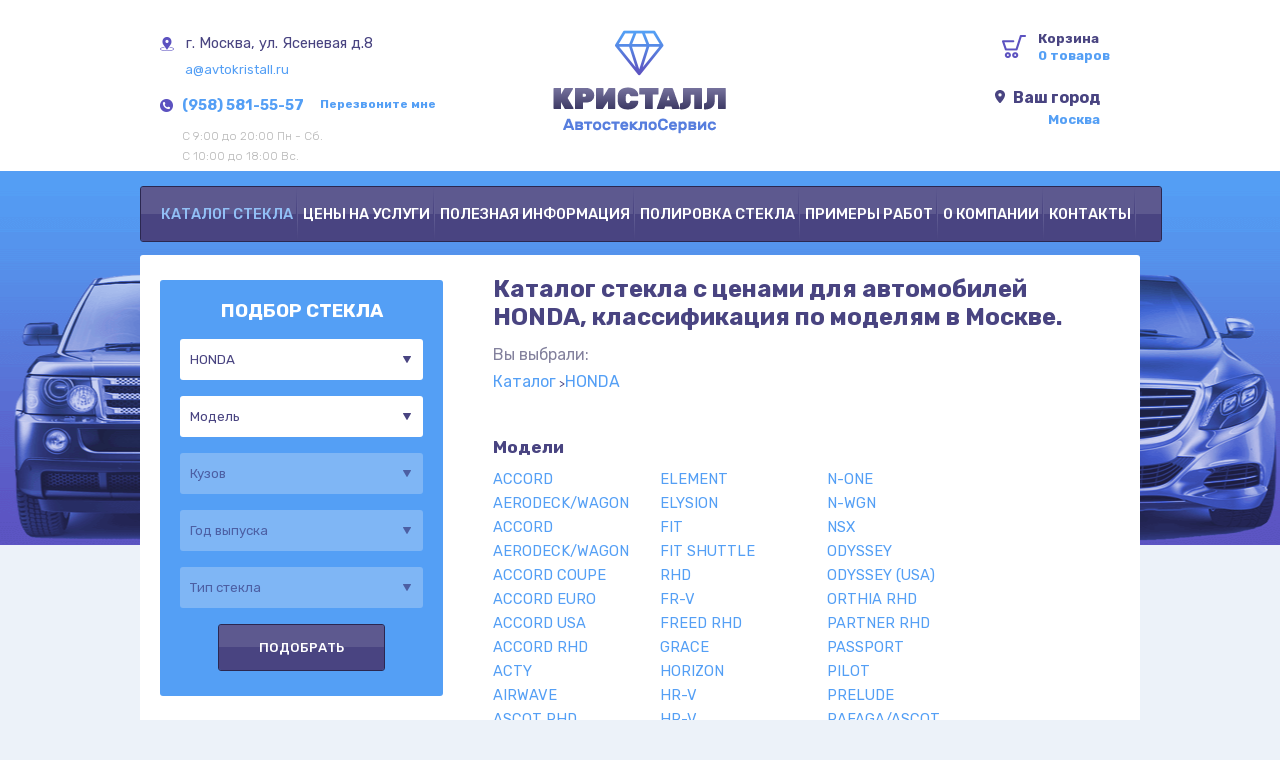

--- FILE ---
content_type: text/html; charset=windows-1251
request_url: https://avtokristall.ru/honda/
body_size: 45779
content:
<!DOCTYPE html><html><head><title>Купить стёкла на ХОНДА  (HONDA). Лобовые, боковые, задние в Москве.</title><meta charset="UTF-8"><meta http-equiv="X-UA-Compatible" content="IE=edge"><meta name="viewport" content="width=device-width, initial-scale=1.0, maximum-scale=1.0, user-scalable=0"><link href="/bitrix/js/main/core/css/core.css?15007086454062" type="text/css"  rel="stylesheet"><link href="/city_choice/jquery.fancybox.min.css?176094534815565" type="text/css"  data-template-style="true"  rel="stylesheet"><link href="/city_choice/style.css?17667570011160" type="text/css"  data-template-style="true"  rel="stylesheet"><link href="/local/templates/cristal/components/bitrix/menu/top_menu/style.css?150070868611355" type="text/css"  data-template-style="true"  rel="stylesheet"><link href="/bitrix/css/main/font-awesome.css?150070863230582" type="text/css"  data-template-style="true"  rel="stylesheet"><link href="/local/templates/cristal/components/bitrix/menu/menu_footer/style.css?150070868611355" type="text/css"  data-template-style="true"  rel="stylesheet"><link href="/local/templates/cristal/css/style.css?165094446958947" type="text/css"  data-template-style="true"  rel="stylesheet"><link href="/local/templates/cristal/template_styles.css?1766756899302" type="text/css"  data-template-style="true"  rel="stylesheet"><script type="text/javascript">if(!window.BX)window.BX={message:function(mess){if(typeof mess=='object') for(var i in mess) BX.message[i]=mess[i]; return true;}};</script><script type="text/javascript">(window.BX||top.BX).message({'JS_CORE_LOADING':'Загрузка...','JS_CORE_NO_DATA':'- Нет данных -','JS_CORE_WINDOW_CLOSE':'Закрыть','JS_CORE_WINDOW_EXPAND':'Развернуть','JS_CORE_WINDOW_NARROW':'Свернуть в окно','JS_CORE_WINDOW_SAVE':'Сохранить','JS_CORE_WINDOW_CANCEL':'Отменить','JS_CORE_WINDOW_CONTINUE':'Продолжить','JS_CORE_H':'ч','JS_CORE_M':'м','JS_CORE_S':'с','JSADM_AI_HIDE_EXTRA':'Скрыть лишние','JSADM_AI_ALL_NOTIF':'Показать все','JSADM_AUTH_REQ':'Требуется авторизация!','JS_CORE_WINDOW_AUTH':'Войти','JS_CORE_IMAGE_FULL':'Полный размер'});</script><script type="text/javascript">(window.BX||top.BX).message({'LANGUAGE_ID':'ru','FORMAT_DATE':'DD.MM.YYYY','FORMAT_DATETIME':'DD.MM.YYYY HH:MI:SS','COOKIE_PREFIX':'BITRIX_SM','SERVER_TZ_OFFSET':'0','SITE_ID':'s1','SITE_DIR':'/','USER_ID':'','SERVER_TIME':'1768825356','USER_TZ_OFFSET':'0','USER_TZ_AUTO':'Y','bitrix_sessid':'00a5c01d3db1ae8677d7c372ac9eeefe'});</script><script type="text/javascript" src="https://ajax.googleapis.com/ajax/libs/jquery/3.1.0/jquery.min.js"></script><script type="text/javascript" src="/bitrix/js/main/core/core.js?1628581062565242"></script><script type="text/javascript" src="/bitrix/js/main/core/core_fx.js?150070864517218"></script><script type="text/javascript">
					(function () {
						"use strict";

						var counter = function ()
						{
							var cookie = (function (name) {
								var parts = ("; " + document.cookie).split("; " + name + "=");
								if (parts.length == 2) {
									try {return JSON.parse(decodeURIComponent(parts.pop().split(";").shift()));}
									catch (e) {}
								}
							})("BITRIX_CONVERSION_CONTEXT_s1");

							if (! cookie || cookie.EXPIRE < BX.message("SERVER_TIME"))
							{
								var request = new XMLHttpRequest();
								request.open("POST", "/bitrix/tools/conversion/ajax_counter.php", true);
								request.setRequestHeader("Content-type", "application/x-www-form-urlencoded");
								request.send(
									"SITE_ID="      + encodeURIComponent(BX.message("SITE_ID")) + "&" +
									"sessid="       + encodeURIComponent(BX.bitrix_sessid())    + "&" +
									"HTTP_REFERER=" + encodeURIComponent(document.referrer)
								);
							}
						};

						if (window.frameRequestStart === true)
							BX.addCustomEvent("onFrameDataReceived", counter);
						else
							BX.ready(counter);
					})();
				</script><script type="text/javascript" src="/local/templates/cristal/js/jquery.modal.js?15323145637704"></script><script type="text/javascript" src="/local/templates/cristal/js/flickity.pkgd.js?150070868653626"></script><script type="text/javascript" src="/local/templates/cristal/js/scripts.js?1525310442727"></script><script type="text/javascript" src="/local/templates/cristal/js/handlers.js?1500708686327"></script><script type="text/javascript" src="/city_choice/jquery.fancybox.min.js?1760945348101566"></script><script type="text/javascript" src="/city_choice/script.js?1763279783424"></script><script type="text/javascript" src="/local/templates/cristal/components/bitrix/menu/top_menu/script.js?15007086866358"></script><script type="text/javascript" src="/local/components/alex/glass.ajax.filter/templates/.default/script.js?16733546314956"></script><script type="text/javascript" src="/local/templates/cristal/components/bitrix/menu/menu_footer/script.js?15007086866358"></script><script type="text/javascript" src="/local/templates/cristal/js/media.js?15445407012472"></script><meta name="keywords" content="Лобовые, боковые, задние стёкла для  HONDA (ХОНДА ) любой модели, можно купить и заменить в сети СТО АвтоКристалл" /><meta name="description" content="Лобовые, боковые, задние стёкла для ХОНДА  (HONDA) любой модели, можно купить и заменить в сети СТО АвтоКристалл. Доставка, привлекательные цены, различные производители в Москве." /><script type="text/javascript" src="/bitrix/js/main/ajax.js"></script><style>
      .bx-timer-semicolon-off .bx-timer-semicolon {
          visibility: hidden
      }

      .bx-panel-tooltip {
          z-index: 2210 !important;
          overflow: hidden !important;
          position: absolute !important;
          letter-spacing: normal !important;
          list-style: none !important;
          text-align: left !important;
          text-indent: 0 !important;
          text-transform: none !important;
          visibility: visible !important;
          white-space: normal !important;
          word-spacing: normal !important;
          vertical-align: baseline !important;
          margin: 0 !important;
          padding: 0 !important;
          float: none !important;
          text-decoration: none !important;
          -webkit-border-radius: 3px !important;
          -moz-border-radius: 3px !important;
          border-radius: 3px !important;
          -webkit-box-shadow: 0 12px 10px rgba(0, 0, 0, .25) !important;
          -moz-box-shadow: 0 12px 10px rgba(0, 0, 0, .25) !important;
          box-shadow: 0 12px 10px rgba(0, 0, 0, .25) !important;
          border: 1px solid;
          border-color: #a2a6ad #989ca1 #8e9398;
          background: #d0dbdd;
          background: -webkit-linear-gradient(top, rgba(227, 233, 234, .95), rgba(198, 210, 213, .95));
          background: -moz-linear-gradient(top, rgba(227, 233, 234, .95), rgba(198, 210, 213, .95));
          background: -o-linear-gradient(top, rgba(227, 233, 234, .95), rgba(198, 210, 213, .95));
          background: -ms-linear-gradient(top, rgba(227, 233, 234, .95), rgba(198, 210, 213, .95));
          background: linear-gradient(to bottom, rgba(227, 233, 234, .95), rgba(198, 210, 213, .95));
          filter: progid:DXImageTransform.Microsoft.gradient(startColorstr='#f2e3e9ea', endColorstr='#f2c6d2d5', GradientType=0)
      }

      .bx-panel-tooltip div {
          display: block !important
      }

      .bx-panel-tooltip .bx-panel-tooltip-top-border, .bx-panel-tooltip .bx-panel-tooltip-bottom-border {
          display: none !important
      }

      .bx-panel-tooltip-content {
          overflow: hidden !important;
          position: relative !important;
          z-index: 10 !important;
          display: inline-block !important
      }

      .bx-panel-tooltip-title {
          font: normal normal bold 14px/normal "Helvetica Neue", Helvetica, Arial, sans-serif !important;
          color: #16191a !important;
          position: relative !important;
          padding: 7px 10px 0 10px !important;
          margin: 0 !important;
          text-shadow: 0 1px rgba(255, 255, 255, 0.66)
      }

      .bx-panel-tooltip-text {
          font: normal normal normal 12px/normal "Helvetica Neue", Helvetica, Arial, sans-serif !important;
          color: #272b31 !important;
          padding: 9px 10px 10px 10px !important;
          margin: 0 !important;
          position: relative !important;
          text-shadow: 0 1px rgba(255, 255, 255, 0.25)
      }

      .bx-panel-tooltip-close {
          position: absolute !important;
          height: 20px !important;
          background: scroll transparent url(../images/panel/top-panel-sprite-2.png) no-repeat -9px -1881px !important;
          width: 25px !important;
          top: 0 !important;
          right: 0 !important;
          z-index: 5 !important;
          display: block !important
      }

      .bx-panel-tooltip-close:hover {
          background: scroll transparent url(../images/panel/top-panel-sprite-2.png) no-repeat -32px -1881px !important
      }

      .bx-panel-tooltip-text a {
          font: normal normal normal 12px/normal "Helvetica Neue", Helvetica, Arial, sans-serif !important
      }

      .bx-panel-tooltip-text a, .bx-panel-tooltip-text a:hover {
          color: #272b31 !important;
          text-decoration: underline !important
      }

      .bx-clear {
          clear: both
      }

      .list_block_header {
          border: 1px solid #494481;
          line-height: 1.3em
      }

      .list_block_content {
          border: 1px solid #8C89AF;
          margin-left: 0 !important;
          margin-right: 0 !important;
          line-height: 1.3em
      }

      .button.button-mid_list {
          padding: 1px 15px;
          font-size: 10pt
      }

      .button.button-mid_list_install {
          padding: 0 8px 0 9px;
          font-size: 7pt;
          width: 90px
      }

      .button.button-result {
          padding: 0 22px;
          font-size: 9pt
      }

      #ajax_result_div_ok {
          text-align: center;
          padding-bottom: 10px
      }

      .list_block_small {
          line-height: 12pt !important;
          font-size: 8pt
      }

      .center_text {
          text-align: center
      }

      .bx-top-nav-container {
          margin-top: 15px;
          padding: 0 10px;
          color: #fff;
          border-radius: 2px;
          position: relative;
          font-family: "Helvetica Neue", Arial, Helvetica, sans-serif
      }

      .bx-top-nav-container .bx-nav-list-1-lvl {
          margin: 0;
          padding: 0;
          list-style: none
      }

      .bx-top-nav-container .bx-nav-1-lvl {
          float: left;
          position: relative
      }

      .bx-top-nav-container .bx-nav-1-lvl > a {
          color: #fff;
          font-weight: 700;
          display: block;
          text-decoration: none;
          text-transform: uppercase;
          border-radius: 1px;
          padding-top: 6px;
          padding-bottom: 2px;
          border-bottom: 0
      }

      .bx-top-nav-container .bx-nav-1-lvl > a span {
          padding: 10px 14px 14px;
          display: block
      }

      .bx-top-nav-container .bx-nav-1-lvl.bx-nav-parent.bx-hover > a, .bx-top-nav-container .bx-nav-1-lvl.bx-nav-parent.hover > a {
          z-index: 250;
          box-shadow: 0 6px 13px 0 rgba(0, 0, 0, .13)
      }

      .bx-top-nav-container .bx-nav-1-lvl.bx-nav-parent.bx-hover > a span, .bx-top-nav-container .bx-nav-1-lvl.bx-nav-parent.hover > a span {
          background: #fff
      }

      .bx-top-nav-container .bx-nav-parent-arrow {
          display: none
      }

      .bx-top-nav-container .bx-nav-2-lvl-container-advanced, .bx-top-nav-container .bx-nav-2-lvl-container {
          z-index: 999;
          display: none;
          opacity: 0;
          padding: 9px 0 5px;
          box-shadow: 0 6px 13px 0 rgba(0, 0, 0, .13);
          border-top: 0;
          min-width: 100%;
          color: #000
      }

      .bx-top-nav-container .bx-nav-2-lvl-container-advanced:before, .bx-top-nav-container .bx-nav-2-lvl-container:before {
          position: absolute;
          content: " ";
          display: block;
          height: 5px;
          background: #fff;
          top: -5px;
          left: 0;
          right: 0
      }

      .bx-top-nav-container .bx-nav-1-lvl.bx-hover .bx-nav-2-lvl-container-advanced, .bx-top-nav-container .bx-nav-1-lvl.hover .bx-nav-2-lvl-container-advanced, .bx-top-nav-container .bx-nav-1-lvl.bx-hover .bx-nav-2-lvl-container, .bx-top-nav-container .bx-nav-1-lvl.hover .bx-nav-2-lvl-container {
          opacity: 1;
          display: block;
          position: absolute;
          top: 100%;
          z-index: 999;
          background: #fff
      }

      .bx-top-nav-container > ul {
          -webkit-box-sizing: border-box;
          -moz-box-sizing: border-box;
          box-sizing: border-box
      }

      .bx-top-nav-container .bx-nav-list-2-lvl {
          margin: 0;
          padding: 5px 0 12px
      }

      .bx-top-nav-container .bx-nav-2-lvl {
          display: block;
          min-width: 180px;
          padding: 0 10px;
          -webkit-box-sizing: border-box;
          -moz-box-sizing: border-box;
          box-sizing: border-box
      }

      .bx-top-nav-container .bx-nav-2-lvl > a {
          padding: 5px 15px 5px;
          color: #20394c;
          font-size: 13px;
          line-height: 16px;
          text-decoration: none;
          font-weight: bold;
          border-bottom: 0;
          display: block
      }

      .bx-top-nav-container .bx-nav-list-2-lvl .bx-nav-2-lvl:first-child a {
          border-top: 0;
          margin-top: 0
      }

      .bx-top-nav-container .bx-nav-3-lvl {
          padding: 5px 0;
          margin: 0
      }

      .bx-top-nav-container .bx-nav-3-lvl-container-advanced:before, .bx-top-nav-container .bx-nav-3-lvl-container:before {
          position: absolute;
          content: " ";
          display: block;
          height: 5px;
          background: #fff;
          top: -5px;
          left: 0;
          right: 0
      }

      .bx-top-nav-container .bx-nav-list-3-lvl {
          margin: 0;
          padding: 0 0 14px 7px
      }

      .bx-top-nav-container .bx-nav-3-lvl {
          display: block;
          min-width: 180px;
          padding: 0;
          -webkit-box-sizing: border-box;
          -moz-box-sizing: border-box;
          box-sizing: border-box
      }

      .bx-top-nav-container .bx-nav-3-lvl a {
          padding: 3px 15px;
          color: #555;
          font-size: 13px;
          line-height: 14px;
          text-decoration: none;
          border-bottom: 0;
          display: block
      }

      .bx-top-nav-container .bx-nav-1-lvl.bx-nav-list-1-col .bx-nav-2-lvl-container-advanced, .bx-top-nav-container .bx-nav-1-lvl.bx-nav-list-1-col .bx-nav-2-lvl-container {
          min-width: 200px
      }

      .bx-top-nav-container .bx-nav-1-lvl.bx-nav-list-1-col .bx-nav-2-lvl-container-advanced .bx-nav-list-2-lvl, .bx-top-nav-container .bx-nav-1-lvl.bx-nav-list-1-col .bx-nav-2-lvl-container .bx-nav-list-2-lvl {
          display: block;
          min-width: 200px;
          width: 100%
      }

      .bx-top-nav-container .bx-nav-1-lvl.bx-nav-list-1-col .bx-nav-catinfo-back {
          width: 100%;
          background: #fff
      }

      .bx-top-nav-container .bx-nav-1-lvl.bx-nav-list-2-col .bx-nav-2-lvl-container-advanced, .bx-top-nav-container .bx-nav-1-lvl.bx-nav-list-2-col .bx-nav-2-lvl-container {
          min-width: 400px
      }

      .bx-top-nav-container .bx-nav-1-lvl.bx-nav-list-2-col .bx-nav-2-lvl-container-advanced .bx-nav-list-2-lvl, .bx-top-nav-container .bx-nav-1-lvl.bx-nav-list-2-col .bx-nav-2-lvl-container .bx-nav-list-2-lvl {
          display: block;
          min-width: 200px;
          width: 50%;
          float: left;
          -webkit-box-sizing: border-box;
          -moz-box-sizing: border-box;
          box-sizing: border-box
      }

      .bx-top-nav-container .bx-nav-1-lvl.bx-nav-list-2-col .bx-nav-catinfo-back {
          width: 50%
      }

      .bx-top-nav-container .bx-nav-1-lvl.bx-nav-list-3-col .bx-nav-2-lvl-container-advanced, .bx-top-nav-container .bx-nav-1-lvl.bx-nav-list-3-col .bx-nav-2-lvl-container {
          min-width: 600px
      }

      .bx-top-nav-container .bx-nav-1-lvl.bx-nav-list-3-col .bx-nav-2-lvl-container-advanced .bx-nav-list-2-lvl, .bx-top-nav-container .bx-nav-1-lvl.bx-nav-list-3-col .bx-nav-2-lvl-container .bx-nav-list-2-lvl {
          display: block;
          min-width: 200px;
          width: 33.33333%;
          float: left
      }

      .bx-top-nav-container .bx-nav-1-lvl.bx-nav-list-3-col .bx-nav-catinfo-back {
          width: 33.33333%
      }

      .bx-top-nav-container .bx-nav-1-lvl.bx-nav-list-4-col {
          position: static
      }

      .bx-top-nav-container .bx-nav-1-lvl.bx-nav-list-4-col .bx-nav-2-lvl-container-advanced {
          top: 100%;
          left: 0;
          right: 0
      }

      .bx-top-nav-container .bx-nav-1-lvl.bx-nav-list-4-col .bx-nav-2-lvl-container-advanced, .bx-top-nav-container .bx-nav-1-lvl.bx-nav-list-4-col .bx-nav-2-lvl-container {
          min-width: 100%
      }

      .bx-top-nav-container .bx-nav-1-lvl.bx-nav-list-4-col .bx-nav-2-lvl-container-advanced .bx-nav-list-2-lvl, .bx-top-nav-container .bx-nav-1-lvl.bx-nav-list-4-col .bx-nav-2-lvl-container .bx-nav-list-2-lvl {
          display: block;
          width: 25%;
          float: left
      }

      .bx-top-nav-container .bx-nav-1-lvl.bx-nav-list-4-col .bx-nav-catinfo-back {
          width: 25%
      }

      .bx-top-nav-container .bx-nav-catinfo {
          padding: 5px 15px 5px;
          z-index: 120;
          position: relative
      }

      .bx-top-nav-container .bx-nav-catinfo img {
          -webkit-box-sizing: border-box;
          -moz-box-sizing: border-box;
          box-sizing: border-box;
          border: 1px solid #e7e9ea;
          width: auto;
          max-width: 100%;
          height: auto;
          max-height: 100%
      }

      .bx-top-nav-container .bx-nav-catinfo p {
          padding: 20px 5px 0;
          font-size: 13px
      }

      .bx-top-nav-container .bx-nav-catinfo-back {
          position: absolute;
          display: block;
          content: ' ';
          top: -5px;
          right: 0;
          bottom: 0;
          background: #f7fafb;
          z-index: 100;
          border-left: 1px solid #ecefef
      }

      .bx-aside-nav-control {
          font-size: 28px;
          position: fixed;
          width: 40px;
          height: 40px;
          top: 5px;
          left: 5px;
          line-height: 40px;
          cursor: pointer;
          z-index: 1750;
          color: #fff;
          text-align: center
      }

      body > .bx-aside-nav-control {
          -webkit-transition: left .15s linear;
          -moz-transition: left .15s linear;
          -ms-transition: left .15s linear;
          -o-transition: left .15s linear;
          transition: left .15s linear
      }

      .bx-aside-nav-control .fa {
          line-height: 40px;
          vertical-align: middle
      }

      .bx-wrapper, .bx-aside-nav {
          -webkit-transition: -webkit-transform .15s linear;
          -moz-transition: -moz-transform .15s linear;
          -ms-transition: -ms-transform .15s linear;
          -o-transition: -o-transform .15s linear;
          transition: transform .15s linear
      }

      .bx-logo {
          z-index: 1700 !important
      }

      .bx-opened .bx-footer, .bx-opened .workarea {
          display: none !important
      }

      .bx-aside-nav {
          display: none;
          padding-top: 50px;
          -webkit-transform: translateX(-100%);
          -moz-transform: translateX(-100%);
          -ms-transform: translateX(-100%);
          -o-transform: translateX(-100%);
          transform: translateX(-100%);
          width: 100%;
          background: #4c5c65;
          position: fixed;
          top: 0;
          bottom: 0;
          left: 0;
          z-index: 1600
      }

      .bx-aside-nav.bx-opened {
          -webkit-transform: translateX(0);
          -moz-transform: translateX(0);
          -ms-transform: translateX(0);
          -o-transform: translateX(0);
          transform: translateX(0);
          overflow-y: scroll
      }

      .bx-aside-nav ul {
          list-style: none;
          margin: 0;
          padding: 0
      }

      .bx-aside-nav a {
          color: #fff;
          vertical-align: middle;
          line-height: 48px;
          height: 48px;
          font-size: 16px;
          display: block;
          border-bottom: 1px solid #3d4b53;
          padding-left: 15px;
          max-width: 100%;
          overflow: hidden;
          white-space: nowrap;
          -ms-text-overflow: ellipsis;
          text-overflow: ellipsis
      }

      .bx-aside-nav a {
          text-decoration: none
      }

      .bx-nav-1-lvl.bx-opened, .bx-aside-nav .bx-nav-1-lvl:hover > a, .bx-aside-nav .bx-nav-1-lvl.bx-hover > a {
          background: #44535c
      }

      .bx-aside-nav .bx-nav-list-2-lvl {
          background: #44535c
      }

      .bx-aside-nav .bx-nav-2-lvl > a {
          padding-left: 30px
      }

      .bx-aside-nav .bx-nav-3-lvl > a {
          padding-left: 45px
      }

      .bx-aside-nav .bx-nav-4-lvl a {
          padding-left: 60px
      }

      .bx-aside-nav .bx-nav-parent {
          position: relative
      }

      .bx-aside-nav .bx-nav-parent-arrow {
          position: absolute;
          right: 0;
          top: 0;
          margin-top: 6px;
          width: 46px;
          height: 34px;
          text-align: center;
          border-left: 1px solid #5a6971;
          z-index: 200
      }

      .bx-aside-nav .bx-nav-parent-arrow i {
          line-height: 34px;
          font-size: 17px;
          font-style: normal;
          color: #fff
      }

      .bx-aside-nav .bx-nav-parent.bx-opened .bx-nav-parent-arrow i {
          -webkit-transition: all .15s linear;
          -moz-transition: all .15s linear;
          -ms-transition: all .15s linear;
          -o-transition: all .15s linear;
          transition: all .15s linear
      }

      .bx-aside-nav .bx-nav-parent .bx-nav-2-lvl-container-advanced, .bx-aside-nav .bx-nav-parent .bx-nav-2-lvl-container, .bx-aside-nav .bx-nav-parent > ul {
          overflow: hidden;
          height: 0
      }

      .bx-aside-nav .bx-nav-parent.bx-opened .bx-nav-2-lvl-container-advanced, .bx-aside-nav .bx-nav-parent.bx-opened .bx-nav-2-lvl-container, .bx-aside-nav .bx-nav-parent.bx-opened > ul {
          height: auto
      }

      .bx-aside-nav .bx-nav-catinfo {
          display: none
      }

      .bx-aside-nav .bx-nav-catinfo-back {
          display: none
      }

      @media (min-width: 1200px) {
          .bx-top-nav-container .bx-nav-1-lvl > a {
              font-size: 15px
          }

          .bx-top-nav-container .bx-nav-1-lvl > a span {
              padding: 12px 14px 15px
          }
      }

      @media (min-width: 992px) and (max-width: 1199px) {
          .bx-top-nav-container .bx-nav-1-lvl > a {
              font-size: 13px
          }

          .bx-top-nav-container .bx-nav-1-lvl > a span {
              padding: 9px 11px 12px
          }
      }

      @media (min-width: 768px) and (max-width: 991px) {
          .bx-top-nav-container .bx-nav-1-lvl > a {
              font-size: 11px
          }

          .bx-top-nav-container .bx-nav-1-lvl > a span {
              padding: 5px 6px 9px
          }
      }

      @media (min-width: 768px) {
          .bx-aside-nav-control, .bx-aside-nav {
              display: none
          }

          .bx-top-nav-container {
              display: block
          }
      }

      @media (max-width: 767px) {
          .bx-aside-nav-control, .bx-aside-nav {
              display: block
          }

          .bx-top-nav-container {
              display: none
          }

          .bx-aside-nav .bx-nav-parent-arrow {
              display: block
          }

          .bx-aside-nav .bx-nav-1-lvl.bx-nav-parent > a > span > .fa {
              display: none
          }
      }

      /*!
 *  Font Awesome 4.3.0 by @davegandy - http://fontawesome.io - @fontawesome
 *  License - http://fontawesome.io/license (Font: SIL OFL 1.1, CSS: MIT License)
 */
      @font-face {
          font-family: 'FontAwesome';
          src: url('../../fonts/fontawesome-webfont.eot?v=4.3.0');
          src: url('../../fonts/fontawesome-webfont.eot?#iefix&v=4.3.0') format('embedded-opentype'), url('../../fonts/fontawesome-webfont.woff2?v=4.3.0') format('woff2'), url('../../fonts/fontawesome-webfont.woff?v=4.3.0') format('woff'), url('../../fonts/fontawesome-webfont.ttf?v=4.3.0') format('truetype'), url('../../fonts/fontawesome-webfont.svg?v=4.3.0#fontawesomeregular') format('svg');
          font-weight: normal;
          font-style: normal
      }

      .fa {
          display: inline-block;
          font: normal normal normal 14px/1 FontAwesome;
          font-size: inherit;
          text-rendering: auto;
          -webkit-font-smoothing: antialiased;
          -moz-osx-font-smoothing: grayscale;
          transform: translate(0, 0)
      }

      .fa-lg {
          font-size: 1.33333333em;
          line-height: .75em;
          vertical-align: -15%
      }

      .fa-2x {
          font-size: 2em
      }

      .fa-3x {
          font-size: 3em
      }

      .fa-4x {
          font-size: 4em
      }

      .fa-5x {
          font-size: 5em
      }

      .fa-fw {
          width: 1.28571429em;
          text-align: center
      }

      .fa-ul {
          padding-left: 0;
          margin-left: 2.14285714em;
          list-style-type: none
      }

      .fa-ul > li {
          position: relative
      }

      .fa-li {
          position: absolute;
          left: -2.14285714em;
          width: 2.14285714em;
          top: .14285714em;
          text-align: center
      }

      .fa-li.fa-lg {
          left: -1.85714286em
      }

      .fa-border {
          padding: .2em .25em .15em;
          border: solid .08em #eee;
          border-radius: .1em
      }

      .pull-right {
          float: right
      }

      .pull-left {
          float: left
      }

      .fa.pull-left {
          margin-right: .3em
      }

      .fa.pull-right {
          margin-left: .3em
      }

      .fa-spin {
          -webkit-animation: fa-spin 2s infinite linear;
          animation: fa-spin 2s infinite linear
      }

      .fa-pulse {
          -webkit-animation: fa-spin 1s infinite steps(8);
          animation: fa-spin 1s infinite steps(8)
      }

      @-webkit-keyframes fa-spin {
          0% {
              -webkit-transform: rotate(0deg);
              transform: rotate(0deg)
          }
          100% {
              -webkit-transform: rotate(359deg);
              transform: rotate(359deg)
          }
      }

      @keyframes fa-spin {
          0% {
              -webkit-transform: rotate(0deg);
              transform: rotate(0deg)
          }
          100% {
              -webkit-transform: rotate(359deg);
              transform: rotate(359deg)
          }
      }

      .fa-rotate-90 {
          filter: progid:DXImageTransform.Microsoft.BasicImage(rotation=1);
          -webkit-transform: rotate(90deg);
          -ms-transform: rotate(90deg);
          transform: rotate(90deg)
      }

      .fa-rotate-180 {
          filter: progid:DXImageTransform.Microsoft.BasicImage(rotation=2);
          -webkit-transform: rotate(180deg);
          -ms-transform: rotate(180deg);
          transform: rotate(180deg)
      }

      .fa-rotate-270 {
          filter: progid:DXImageTransform.Microsoft.BasicImage(rotation=3);
          -webkit-transform: rotate(270deg);
          -ms-transform: rotate(270deg);
          transform: rotate(270deg)
      }

      .fa-flip-horizontal {
          filter: progid:DXImageTransform.Microsoft.BasicImage(rotation=0, mirror=1);
          -webkit-transform: scale(-1, 1);
          -ms-transform: scale(-1, 1);
          transform: scale(-1, 1)
      }

      .fa-flip-vertical {
          filter: progid:DXImageTransform.Microsoft.BasicImage(rotation=2, mirror=1);
          -webkit-transform: scale(1, -1);
          -ms-transform: scale(1, -1);
          transform: scale(1, -1)
      }

      :root .fa-rotate-90, :root .fa-rotate-180, :root .fa-rotate-270, :root .fa-flip-horizontal, :root .fa-flip-vertical {
          filter: none
      }

      .fa-stack {
          position: relative;
          display: inline-block;
          width: 2em;
          height: 2em;
          line-height: 2em;
          vertical-align: middle
      }

      .fa-stack-1x, .fa-stack-2x {
          position: absolute;
          left: 0;
          width: 100%;
          text-align: center
      }

      .fa-stack-1x {
          line-height: inherit
      }

      .fa-stack-2x {
          font-size: 2em
      }

      .fa-inverse {
          color: #fff
      }

      .fa-glass:before {
          content: "\f000"
      }

      .fa-music:before {
          content: "\f001"
      }

      .fa-search:before {
          content: "\f002"
      }

      .fa-envelope-o:before {
          content: "\f003"
      }

      .fa-heart:before {
          content: "\f004"
      }

      .fa-star:before {
          content: "\f005"
      }

      .fa-star-o:before {
          content: "\f006"
      }

      .fa-user:before {
          content: "\f007"
      }

      .fa-film:before {
          content: "\f008"
      }

      .fa-th-large:before {
          content: "\f009"
      }

      .fa-th:before {
          content: "\f00a"
      }

      .fa-th-list:before {
          content: "\f00b"
      }

      .fa-check:before {
          content: "\f00c"
      }

      .fa-remove:before, .fa-close:before, .fa-times:before {
          content: "\f00d"
      }

      .fa-search-plus:before {
          content: "\f00e"
      }

      .fa-search-minus:before {
          content: "\f010"
      }

      .fa-power-off:before {
          content: "\f011"
      }

      .fa-signal:before {
          content: "\f012"
      }

      .fa-gear:before, .fa-cog:before {
          content: "\f013"
      }

      .fa-trash-o:before {
          content: "\f014"
      }

      .fa-home:before {
          content: "\f015"
      }

      .fa-file-o:before {
          content: "\f016"
      }

      .fa-clock-o:before {
          content: "\f017"
      }

      .fa-road:before {
          content: "\f018"
      }

      .fa-download:before {
          content: "\f019"
      }

      .fa-arrow-circle-o-down:before {
          content: "\f01a"
      }

      .fa-arrow-circle-o-up:before {
          content: "\f01b"
      }

      .fa-inbox:before {
          content: "\f01c"
      }

      .fa-play-circle-o:before {
          content: "\f01d"
      }

      .fa-rotate-right:before, .fa-repeat:before {
          content: "\f01e"
      }

      .fa-refresh:before {
          content: "\f021"
      }

      .fa-list-alt:before {
          content: "\f022"
      }

      .fa-lock:before {
          content: "\f023"
      }

      .fa-flag:before {
          content: "\f024"
      }

      .fa-headphones:before {
          content: "\f025"
      }

      .fa-volume-off:before {
          content: "\f026"
      }

      .fa-volume-down:before {
          content: "\f027"
      }

      .fa-volume-up:before {
          content: "\f028"
      }

      .fa-qrcode:before {
          content: "\f029"
      }

      .fa-barcode:before {
          content: "\f02a"
      }

      .fa-tag:before {
          content: "\f02b"
      }

      .fa-tags:before {
          content: "\f02c"
      }

      .fa-book:before {
          content: "\f02d"
      }

      .fa-bookmark:before {
          content: "\f02e"
      }

      .fa-print:before {
          content: "\f02f"
      }

      .fa-camera:before {
          content: "\f030"
      }

      .fa-font:before {
          content: "\f031"
      }

      .fa-bold:before {
          content: "\f032"
      }

      .fa-italic:before {
          content: "\f033"
      }

      .fa-text-height:before {
          content: "\f034"
      }

      .fa-text-width:before {
          content: "\f035"
      }

      .fa-align-left:before {
          content: "\f036"
      }

      .fa-align-center:before {
          content: "\f037"
      }

      .fa-align-right:before {
          content: "\f038"
      }

      .fa-align-justify:before {
          content: "\f039"
      }

      .fa-list:before {
          content: "\f03a"
      }

      .fa-dedent:before, .fa-outdent:before {
          content: "\f03b"
      }

      .fa-indent:before {
          content: "\f03c"
      }

      .fa-video-camera:before {
          content: "\f03d"
      }

      .fa-photo:before, .fa-image:before, .fa-picture-o:before {
          content: "\f03e"
      }

      .fa-pencil:before {
          content: "\f040"
      }

      .fa-map-marker:before {
          content: "\f041"
      }

      .fa-adjust:before {
          content: "\f042"
      }

      .fa-tint:before {
          content: "\f043"
      }

      .fa-edit:before, .fa-pencil-square-o:before {
          content: "\f044"
      }

      .fa-share-square-o:before {
          content: "\f045"
      }

      .fa-check-square-o:before {
          content: "\f046"
      }

      .fa-arrows:before {
          content: "\f047"
      }

      .fa-step-backward:before {
          content: "\f048"
      }

      .fa-fast-backward:before {
          content: "\f049"
      }

      .fa-backward:before {
          content: "\f04a"
      }

      .fa-play:before {
          content: "\f04b"
      }

      .fa-pause:before {
          content: "\f04c"
      }

      .fa-stop:before {
          content: "\f04d"
      }

      .fa-forward:before {
          content: "\f04e"
      }

      .fa-fast-forward:before {
          content: "\f050"
      }

      .fa-step-forward:before {
          content: "\f051"
      }

      .fa-eject:before {
          content: "\f052"
      }

      .fa-chevron-left:before {
          content: "\f053"
      }

      .fa-chevron-right:before {
          content: "\f054"
      }

      .fa-plus-circle:before {
          content: "\f055"
      }

      .fa-minus-circle:before {
          content: "\f056"
      }

      .fa-times-circle:before {
          content: "\f057"
      }

      .fa-check-circle:before {
          content: "\f058"
      }

      .fa-question-circle:before {
          content: "\f059"
      }

      .fa-info-circle:before {
          content: "\f05a"
      }

      .fa-crosshairs:before {
          content: "\f05b"
      }

      .fa-times-circle-o:before {
          content: "\f05c"
      }

      .fa-check-circle-o:before {
          content: "\f05d"
      }

      .fa-ban:before {
          content: "\f05e"
      }

      .fa-arrow-left:before {
          content: "\f060"
      }

      .fa-arrow-right:before {
          content: "\f061"
      }

      .fa-arrow-up:before {
          content: "\f062"
      }

      .fa-arrow-down:before {
          content: "\f063"
      }

      .fa-mail-forward:before, .fa-share:before {
          content: "\f064"
      }

      .fa-expand:before {
          content: "\f065"
      }

      .fa-compress:before {
          content: "\f066"
      }

      .fa-plus:before {
          content: "\f067"
      }

      .fa-minus:before {
          content: "\f068"
      }

      .fa-asterisk:before {
          content: "\f069"
      }

      .fa-exclamation-circle:before {
          content: "\f06a"
      }

      .fa-gift:before {
          content: "\f06b"
      }

      .fa-leaf:before {
          content: "\f06c"
      }

      .fa-fire:before {
          content: "\f06d"
      }

      .fa-eye:before {
          content: "\f06e"
      }

      .fa-eye-slash:before {
          content: "\f070"
      }

      .fa-warning:before, .fa-exclamation-triangle:before {
          content: "\f071"
      }

      .fa-plane:before {
          content: "\f072"
      }

      .fa-calendar:before {
          content: "\f073"
      }

      .fa-random:before {
          content: "\f074"
      }

      .fa-comment:before {
          content: "\f075"
      }

      .fa-magnet:before {
          content: "\f076"
      }

      .fa-chevron-up:before {
          content: "\f077"
      }

      .fa-chevron-down:before {
          content: "\f078"
      }

      .fa-retweet:before {
          content: "\f079"
      }

      .fa-shopping-cart:before {
          content: "\f07a"
      }

      .fa-folder:before {
          content: "\f07b"
      }

      .fa-folder-open:before {
          content: "\f07c"
      }

      .fa-arrows-v:before {
          content: "\f07d"
      }

      .fa-arrows-h:before {
          content: "\f07e"
      }

      .fa-bar-chart-o:before, .fa-bar-chart:before {
          content: "\f080"
      }

      .fa-twitter-square:before {
          content: "\f081"
      }

      .fa-facebook-square:before {
          content: "\f082"
      }

      .fa-camera-retro:before {
          content: "\f083"
      }

      .fa-key:before {
          content: "\f084"
      }

      .fa-gears:before, .fa-cogs:before {
          content: "\f085"
      }

      .fa-comments:before {
          content: "\f086"
      }

      .fa-thumbs-o-up:before {
          content: "\f087"
      }

      .fa-thumbs-o-down:before {
          content: "\f088"
      }

      .fa-star-half:before {
          content: "\f089"
      }

      .fa-heart-o:before {
          content: "\f08a"
      }

      .fa-sign-out:before {
          content: "\f08b"
      }

      .fa-linkedin-square:before {
          content: "\f08c"
      }

      .fa-thumb-tack:before {
          content: "\f08d"
      }

      .fa-external-link:before {
          content: "\f08e"
      }

      .fa-sign-in:before {
          content: "\f090"
      }

      .fa-trophy:before {
          content: "\f091"
      }

      .fa-github-square:before {
          content: "\f092"
      }

      .fa-upload:before {
          content: "\f093"
      }

      .fa-lemon-o:before {
          content: "\f094"
      }

      .fa-phone:before {
          content: "\f095"
      }

      .fa-square-o:before {
          content: "\f096"
      }

      .fa-bookmark-o:before {
          content: "\f097"
      }

      .fa-phone-square:before {
          content: "\f098"
      }

      .fa-twitter:before {
          content: "\f099"
      }

      .fa-facebook-f:before, .fa-facebook:before {
          content: "\f09a"
      }

      .fa-github:before {
          content: "\f09b"
      }

      .fa-unlock:before {
          content: "\f09c"
      }

      .fa-credit-card:before {
          content: "\f09d"
      }

      .fa-rss:before {
          content: "\f09e"
      }

      .fa-hdd-o:before {
          content: "\f0a0"
      }

      .fa-bullhorn:before {
          content: "\f0a1"
      }

      .fa-bell:before {
          content: "\f0f3"
      }

      .fa-certificate:before {
          content: "\f0a3"
      }

      .fa-hand-o-right:before {
          content: "\f0a4"
      }

      .fa-hand-o-left:before {
          content: "\f0a5"
      }

      .fa-hand-o-up:before {
          content: "\f0a6"
      }

      .fa-hand-o-down:before {
          content: "\f0a7"
      }

      .fa-arrow-circle-left:before {
          content: "\f0a8"
      }

      .fa-arrow-circle-right:before {
          content: "\f0a9"
      }

      .fa-arrow-circle-up:before {
          content: "\f0aa"
      }

      .fa-arrow-circle-down:before {
          content: "\f0ab"
      }

      .fa-globe:before {
          content: "\f0ac"
      }

      .fa-wrench:before {
          content: "\f0ad"
      }

      .fa-tasks:before {
          content: "\f0ae"
      }

      .fa-filter:before {
          content: "\f0b0"
      }

      .fa-briefcase:before {
          content: "\f0b1"
      }

      .fa-arrows-alt:before {
          content: "\f0b2"
      }

      .fa-group:before, .fa-users:before {
          content: "\f0c0"
      }

      .fa-chain:before, .fa-link:before {
          content: "\f0c1"
      }

      .fa-cloud:before {
          content: "\f0c2"
      }

      .fa-flask:before {
          content: "\f0c3"
      }

      .fa-cut:before, .fa-scissors:before {
          content: "\f0c4"
      }

      .fa-copy:before, .fa-files-o:before {
          content: "\f0c5"
      }

      .fa-paperclip:before {
          content: "\f0c6"
      }

      .fa-save:before, .fa-floppy-o:before {
          content: "\f0c7"
      }

      .fa-square:before {
          content: "\f0c8"
      }

      .fa-navicon:before, .fa-reorder:before, .fa-bars:before {
          content: "\f0c9"
      }

      .fa-list-ul:before {
          content: "\f0ca"
      }

      .fa-list-ol:before {
          content: "\f0cb"
      }

      .fa-strikethrough:before {
          content: "\f0cc"
      }

      .fa-underline:before {
          content: "\f0cd"
      }

      .fa-table:before {
          content: "\f0ce"
      }

      .fa-magic:before {
          content: "\f0d0"
      }

      .fa-truck:before {
          content: "\f0d1"
      }

      .fa-pinterest:before {
          content: "\f0d2"
      }

      .fa-pinterest-square:before {
          content: "\f0d3"
      }

      .fa-google-plus-square:before {
          content: "\f0d4"
      }

      .fa-google-plus:before {
          content: "\f0d5"
      }

      .fa-money:before {
          content: "\f0d6"
      }

      .fa-caret-down:before {
          content: "\f0d7"
      }

      .fa-caret-up:before {
          content: "\f0d8"
      }

      .fa-caret-left:before {
          content: "\f0d9"
      }

      .fa-caret-right:before {
          content: "\f0da"
      }

      .fa-columns:before {
          content: "\f0db"
      }

      .fa-unsorted:before, .fa-sort:before {
          content: "\f0dc"
      }

      .fa-sort-down:before, .fa-sort-desc:before {
          content: "\f0dd"
      }

      .fa-sort-up:before, .fa-sort-asc:before {
          content: "\f0de"
      }

      .fa-envelope:before {
          content: "\f0e0"
      }

      .fa-linkedin:before {
          content: "\f0e1"
      }

      .fa-rotate-left:before, .fa-undo:before {
          content: "\f0e2"
      }

      .fa-legal:before, .fa-gavel:before {
          content: "\f0e3"
      }

      .fa-dashboard:before, .fa-tachometer:before {
          content: "\f0e4"
      }

      .fa-comment-o:before {
          content: "\f0e5"
      }

      .fa-comments-o:before {
          content: "\f0e6"
      }

      .fa-flash:before, .fa-bolt:before {
          content: "\f0e7"
      }

      .fa-sitemap:before {
          content: "\f0e8"
      }

      .fa-umbrella:before {
          content: "\f0e9"
      }

      .fa-paste:before, .fa-clipboard:before {
          content: "\f0ea"
      }

      .fa-lightbulb-o:before {
          content: "\f0eb"
      }

      .fa-exchange:before {
          content: "\f0ec"
      }

      .fa-cloud-download:before {
          content: "\f0ed"
      }

      .fa-cloud-upload:before {
          content: "\f0ee"
      }

      .fa-user-md:before {
          content: "\f0f0"
      }

      .fa-stethoscope:before {
          content: "\f0f1"
      }

      .fa-suitcase:before {
          content: "\f0f2"
      }

      .fa-bell-o:before {
          content: "\f0a2"
      }

      .fa-coffee:before {
          content: "\f0f4"
      }

      .fa-cutlery:before {
          content: "\f0f5"
      }

      .fa-file-text-o:before {
          content: "\f0f6"
      }

      .fa-building-o:before {
          content: "\f0f7"
      }

      .fa-hospital-o:before {
          content: "\f0f8"
      }

      .fa-ambulance:before {
          content: "\f0f9"
      }

      .fa-medkit:before {
          content: "\f0fa"
      }

      .fa-fighter-jet:before {
          content: "\f0fb"
      }

      .fa-beer:before {
          content: "\f0fc"
      }

      .fa-h-square:before {
          content: "\f0fd"
      }

      .fa-plus-square:before {
          content: "\f0fe"
      }

      .fa-angle-double-left:before {
          content: "\f100"
      }

      .fa-angle-double-right:before {
          content: "\f101"
      }

      .fa-angle-double-up:before {
          content: "\f102"
      }

      .fa-angle-double-down:before {
          content: "\f103"
      }

      .fa-angle-left:before {
          content: "\f104"
      }

      .fa-angle-right:before {
          content: "\f105"
      }

      .fa-angle-up:before {
          content: "\f106"
      }

      .fa-angle-down:before {
          content: "\f107"
      }

      .fa-desktop:before {
          content: "\f108"
      }

      .fa-laptop:before {
          content: "\f109"
      }

      .fa-tablet:before {
          content: "\f10a"
      }

      .fa-mobile-phone:before, .fa-mobile:before {
          content: "\f10b"
      }

      .fa-circle-o:before {
          content: "\f10c"
      }

      .fa-quote-left:before {
          content: "\f10d"
      }

      .fa-quote-right:before {
          content: "\f10e"
      }

      .fa-spinner:before {
          content: "\f110"
      }

      .fa-circle:before {
          content: "\f111"
      }

      .fa-mail-reply:before, .fa-reply:before {
          content: "\f112"
      }

      .fa-github-alt:before {
          content: "\f113"
      }

      .fa-folder-o:before {
          content: "\f114"
      }

      .fa-folder-open-o:before {
          content: "\f115"
      }

      .fa-smile-o:before {
          content: "\f118"
      }

      .fa-frown-o:before {
          content: "\f119"
      }

      .fa-meh-o:before {
          content: "\f11a"
      }

      .fa-gamepad:before {
          content: "\f11b"
      }

      .fa-keyboard-o:before {
          content: "\f11c"
      }

      .fa-flag-o:before {
          content: "\f11d"
      }

      .fa-flag-checkered:before {
          content: "\f11e"
      }

      .fa-terminal:before {
          content: "\f120"
      }

      .fa-code:before {
          content: "\f121"
      }

      .fa-mail-reply-all:before, .fa-reply-all:before {
          content: "\f122"
      }

      .fa-star-half-empty:before, .fa-star-half-full:before, .fa-star-half-o:before {
          content: "\f123"
      }

      .fa-location-arrow:before {
          content: "\f124"
      }

      .fa-crop:before {
          content: "\f125"
      }

      .fa-code-fork:before {
          content: "\f126"
      }

      .fa-unlink:before, .fa-chain-broken:before {
          content: "\f127"
      }

      .fa-question:before {
          content: "\f128"
      }

      .fa-info:before {
          content: "\f129"
      }

      .fa-exclamation:before {
          content: "\f12a"
      }

      .fa-superscript:before {
          content: "\f12b"
      }

      .fa-subscript:before {
          content: "\f12c"
      }

      .fa-eraser:before {
          content: "\f12d"
      }

      .fa-puzzle-piece:before {
          content: "\f12e"
      }

      .fa-microphone:before {
          content: "\f130"
      }

      .fa-microphone-slash:before {
          content: "\f131"
      }

      .fa-shield:before {
          content: "\f132"
      }

      .fa-calendar-o:before {
          content: "\f133"
      }

      .fa-fire-extinguisher:before {
          content: "\f134"
      }

      .fa-rocket:before {
          content: "\f135"
      }

      .fa-maxcdn:before {
          content: "\f136"
      }

      .fa-chevron-circle-left:before {
          content: "\f137"
      }

      .fa-chevron-circle-right:before {
          content: "\f138"
      }

      .fa-chevron-circle-up:before {
          content: "\f139"
      }

      .fa-chevron-circle-down:before {
          content: "\f13a"
      }

      .fa-html5:before {
          content: "\f13b"
      }

      .fa-css3:before {
          content: "\f13c"
      }

      .fa-anchor:before {
          content: "\f13d"
      }

      .fa-unlock-alt:before {
          content: "\f13e"
      }

      .fa-bullseye:before {
          content: "\f140"
      }

      .fa-ellipsis-h:before {
          content: "\f141"
      }

      .fa-ellipsis-v:before {
          content: "\f142"
      }

      .fa-rss-square:before {
          content: "\f143"
      }

      .fa-play-circle:before {
          content: "\f144"
      }

      .fa-ticket:before {
          content: "\f145"
      }

      .fa-minus-square:before {
          content: "\f146"
      }

      .fa-minus-square-o:before {
          content: "\f147"
      }

      .fa-level-up:before {
          content: "\f148"
      }

      .fa-level-down:before {
          content: "\f149"
      }

      .fa-check-square:before {
          content: "\f14a"
      }

      .fa-pencil-square:before {
          content: "\f14b"
      }

      .fa-external-link-square:before {
          content: "\f14c"
      }

      .fa-share-square:before {
          content: "\f14d"
      }

      .fa-compass:before {
          content: "\f14e"
      }

      .fa-toggle-down:before, .fa-caret-square-o-down:before {
          content: "\f150"
      }

      .fa-toggle-up:before, .fa-caret-square-o-up:before {
          content: "\f151"
      }

      .fa-toggle-right:before, .fa-caret-square-o-right:before {
          content: "\f152"
      }

      .fa-euro:before, .fa-eur:before {
          content: "\f153"
      }

      .fa-gbp:before {
          content: "\f154"
      }

      .fa-dollar:before, .fa-usd:before {
          content: "\f155"
      }

      .fa-rupee:before, .fa-inr:before {
          content: "\f156"
      }

      .fa-cny:before, .fa-rmb:before, .fa-yen:before, .fa-jpy:before {
          content: "\f157"
      }

      .fa-ruble:before, .fa-rouble:before, .fa-rub:before {
          content: "\f158"
      }

      .fa-won:before, .fa-krw:before {
          content: "\f159"
      }

      .fa-bitcoin:before, .fa-btc:before {
          content: "\f15a"
      }

      .fa-file:before {
          content: "\f15b"
      }

      .fa-file-text:before {
          content: "\f15c"
      }

      .fa-sort-alpha-asc:before {
          content: "\f15d"
      }

      .fa-sort-alpha-desc:before {
          content: "\f15e"
      }

      .fa-sort-amount-asc:before {
          content: "\f160"
      }

      .fa-sort-amount-desc:before {
          content: "\f161"
      }

      .fa-sort-numeric-asc:before {
          content: "\f162"
      }

      .fa-sort-numeric-desc:before {
          content: "\f163"
      }

      .fa-thumbs-up:before {
          content: "\f164"
      }

      .fa-thumbs-down:before {
          content: "\f165"
      }

      .fa-youtube-square:before {
          content: "\f166"
      }

      .fa-youtube:before {
          content: "\f167"
      }

      .fa-xing:before {
          content: "\f168"
      }

      .fa-xing-square:before {
          content: "\f169"
      }

      .fa-youtube-play:before {
          content: "\f16a"
      }

      .fa-dropbox:before {
          content: "\f16b"
      }

      .fa-stack-overflow:before {
          content: "\f16c"
      }

      .fa-instagram:before {
          content: "\f16d"
      }

      .fa-flickr:before {
          content: "\f16e"
      }

      .fa-adn:before {
          content: "\f170"
      }

      .fa-bitbucket:before {
          content: "\f171"
      }

      .fa-bitbucket-square:before {
          content: "\f172"
      }

      .fa-tumblr:before {
          content: "\f173"
      }

      .fa-tumblr-square:before {
          content: "\f174"
      }

      .fa-long-arrow-down:before {
          content: "\f175"
      }

      .fa-long-arrow-up:before {
          content: "\f176"
      }

      .fa-long-arrow-left:before {
          content: "\f177"
      }

      .fa-long-arrow-right:before {
          content: "\f178"
      }

      .fa-apple:before {
          content: "\f179"
      }

      .fa-windows:before {
          content: "\f17a"
      }

      .fa-android:before {
          content: "\f17b"
      }

      .fa-linux:before {
          content: "\f17c"
      }

      .fa-dribbble:before {
          content: "\f17d"
      }

      .fa-skype:before {
          content: "\f17e"
      }

      .fa-foursquare:before {
          content: "\f180"
      }

      .fa-trello:before {
          content: "\f181"
      }

      .fa-female:before {
          content: "\f182"
      }

      .fa-male:before {
          content: "\f183"
      }

      .fa-gittip:before, .fa-gratipay:before {
          content: "\f184"
      }

      .fa-sun-o:before {
          content: "\f185"
      }

      .fa-moon-o:before {
          content: "\f186"
      }

      .fa-archive:before {
          content: "\f187"
      }

      .fa-bug:before {
          content: "\f188"
      }

      .fa-vk:before {
          content: "\f189"
      }

      .fa-weibo:before {
          content: "\f18a"
      }

      .fa-renren:before {
          content: "\f18b"
      }

      .fa-pagelines:before {
          content: "\f18c"
      }

      .fa-stack-exchange:before {
          content: "\f18d"
      }

      .fa-arrow-circle-o-right:before {
          content: "\f18e"
      }

      .fa-arrow-circle-o-left:before {
          content: "\f190"
      }

      .fa-toggle-left:before, .fa-caret-square-o-left:before {
          content: "\f191"
      }

      .fa-dot-circle-o:before {
          content: "\f192"
      }

      .fa-wheelchair:before {
          content: "\f193"
      }

      .fa-vimeo-square:before {
          content: "\f194"
      }

      .fa-turkish-lira:before, .fa-try:before {
          content: "\f195"
      }

      .fa-plus-square-o:before {
          content: "\f196"
      }

      .fa-space-shuttle:before {
          content: "\f197"
      }

      .fa-slack:before {
          content: "\f198"
      }

      .fa-envelope-square:before {
          content: "\f199"
      }

      .fa-wordpress:before {
          content: "\f19a"
      }

      .fa-openid:before {
          content: "\f19b"
      }

      .fa-institution:before, .fa-bank:before, .fa-university:before {
          content: "\f19c"
      }

      .fa-mortar-board:before, .fa-graduation-cap:before {
          content: "\f19d"
      }

      .fa-yahoo:before {
          content: "\f19e"
      }

      .fa-google:before {
          content: "\f1a0"
      }

      .fa-reddit:before {
          content: "\f1a1"
      }

      .fa-reddit-square:before {
          content: "\f1a2"
      }

      .fa-stumbleupon-circle:before {
          content: "\f1a3"
      }

      .fa-stumbleupon:before {
          content: "\f1a4"
      }

      .fa-delicious:before {
          content: "\f1a5"
      }

      .fa-digg:before {
          content: "\f1a6"
      }

      .fa-pied-piper:before {
          content: "\f1a7"
      }

      .fa-pied-piper-alt:before {
          content: "\f1a8"
      }

      .fa-drupal:before {
          content: "\f1a9"
      }

      .fa-joomla:before {
          content: "\f1aa"
      }

      .fa-language:before {
          content: "\f1ab"
      }

      .fa-fax:before {
          content: "\f1ac"
      }

      .fa-building:before {
          content: "\f1ad"
      }

      .fa-child:before {
          content: "\f1ae"
      }

      .fa-paw:before {
          content: "\f1b0"
      }

      .fa-spoon:before {
          content: "\f1b1"
      }

      .fa-cube:before {
          content: "\f1b2"
      }

      .fa-cubes:before {
          content: "\f1b3"
      }

      .fa-behance:before {
          content: "\f1b4"
      }

      .fa-behance-square:before {
          content: "\f1b5"
      }

      .fa-steam:before {
          content: "\f1b6"
      }

      .fa-steam-square:before {
          content: "\f1b7"
      }

      .fa-recycle:before {
          content: "\f1b8"
      }

      .fa-automobile:before, .fa-car:before {
          content: "\f1b9"
      }

      .fa-cab:before, .fa-taxi:before {
          content: "\f1ba"
      }

      .fa-tree:before {
          content: "\f1bb"
      }

      .fa-spotify:before {
          content: "\f1bc"
      }

      .fa-deviantart:before {
          content: "\f1bd"
      }

      .fa-soundcloud:before {
          content: "\f1be"
      }

      .fa-database:before {
          content: "\f1c0"
      }

      .fa-file-pdf-o:before {
          content: "\f1c1"
      }

      .fa-file-word-o:before {
          content: "\f1c2"
      }

      .fa-file-excel-o:before {
          content: "\f1c3"
      }

      .fa-file-powerpoint-o:before {
          content: "\f1c4"
      }

      .fa-file-photo-o:before, .fa-file-picture-o:before, .fa-file-image-o:before {
          content: "\f1c5"
      }

      .fa-file-zip-o:before, .fa-file-archive-o:before {
          content: "\f1c6"
      }

      .fa-file-sound-o:before, .fa-file-audio-o:before {
          content: "\f1c7"
      }

      .fa-file-movie-o:before, .fa-file-video-o:before {
          content: "\f1c8"
      }

      .fa-file-code-o:before {
          content: "\f1c9"
      }

      .fa-vine:before {
          content: "\f1ca"
      }

      .fa-codepen:before {
          content: "\f1cb"
      }

      .fa-jsfiddle:before {
          content: "\f1cc"
      }

      .fa-life-bouy:before, .fa-life-buoy:before, .fa-life-saver:before, .fa-support:before, .fa-life-ring:before {
          content: "\f1cd"
      }

      .fa-circle-o-notch:before {
          content: "\f1ce"
      }

      .fa-ra:before, .fa-rebel:before {
          content: "\f1d0"
      }

      .fa-ge:before, .fa-empire:before {
          content: "\f1d1"
      }

      .fa-git-square:before {
          content: "\f1d2"
      }

      .fa-git:before {
          content: "\f1d3"
      }

      .fa-hacker-news:before {
          content: "\f1d4"
      }

      .fa-tencent-weibo:before {
          content: "\f1d5"
      }

      .fa-qq:before {
          content: "\f1d6"
      }

      .fa-wechat:before, .fa-weixin:before {
          content: "\f1d7"
      }

      .fa-send:before, .fa-paper-plane:before {
          content: "\f1d8"
      }

      .fa-send-o:before, .fa-paper-plane-o:before {
          content: "\f1d9"
      }

      .fa-history:before {
          content: "\f1da"
      }

      .fa-genderless:before, .fa-circle-thin:before {
          content: "\f1db"
      }

      .fa-header:before {
          content: "\f1dc"
      }

      .fa-paragraph:before {
          content: "\f1dd"
      }

      .fa-sliders:before {
          content: "\f1de"
      }

      .fa-share-alt:before {
          content: "\f1e0"
      }

      .fa-share-alt-square:before {
          content: "\f1e1"
      }

      .fa-bomb:before {
          content: "\f1e2"
      }

      .fa-soccer-ball-o:before, .fa-futbol-o:before {
          content: "\f1e3"
      }

      .fa-tty:before {
          content: "\f1e4"
      }

      .fa-binoculars:before {
          content: "\f1e5"
      }

      .fa-plug:before {
          content: "\f1e6"
      }

      .fa-slideshare:before {
          content: "\f1e7"
      }

      .fa-twitch:before {
          content: "\f1e8"
      }

      .fa-yelp:before {
          content: "\f1e9"
      }

      .fa-newspaper-o:before {
          content: "\f1ea"
      }

      .fa-wifi:before {
          content: "\f1eb"
      }

      .fa-calculator:before {
          content: "\f1ec"
      }

      .fa-paypal:before {
          content: "\f1ed"
      }

      .fa-google-wallet:before {
          content: "\f1ee"
      }

      .fa-cc-visa:before {
          content: "\f1f0"
      }

      .fa-cc-mastercard:before {
          content: "\f1f1"
      }

      .fa-cc-discover:before {
          content: "\f1f2"
      }

      .fa-cc-amex:before {
          content: "\f1f3"
      }

      .fa-cc-paypal:before {
          content: "\f1f4"
      }

      .fa-cc-stripe:before {
          content: "\f1f5"
      }

      .fa-bell-slash:before {
          content: "\f1f6"
      }

      .fa-bell-slash-o:before {
          content: "\f1f7"
      }

      .fa-trash:before {
          content: "\f1f8"
      }

      .fa-copyright:before {
          content: "\f1f9"
      }

      .fa-at:before {
          content: "\f1fa"
      }

      .fa-eyedropper:before {
          content: "\f1fb"
      }

      .fa-paint-brush:before {
          content: "\f1fc"
      }

      .fa-birthday-cake:before {
          content: "\f1fd"
      }

      .fa-area-chart:before {
          content: "\f1fe"
      }

      .fa-pie-chart:before {
          content: "\f200"
      }

      .fa-line-chart:before {
          content: "\f201"
      }

      .fa-lastfm:before {
          content: "\f202"
      }

      .fa-lastfm-square:before {
          content: "\f203"
      }

      .fa-toggle-off:before {
          content: "\f204"
      }

      .fa-toggle-on:before {
          content: "\f205"
      }

      .fa-bicycle:before {
          content: "\f206"
      }

      .fa-bus:before {
          content: "\f207"
      }

      .fa-ioxhost:before {
          content: "\f208"
      }

      .fa-angellist:before {
          content: "\f209"
      }

      .fa-cc:before {
          content: "\f20a"
      }

      .fa-shekel:before, .fa-sheqel:before, .fa-ils:before {
          content: "\f20b"
      }

      .fa-meanpath:before {
          content: "\f20c"
      }

      .fa-buysellads:before {
          content: "\f20d"
      }

      .fa-connectdevelop:before {
          content: "\f20e"
      }

      .fa-dashcube:before {
          content: "\f210"
      }

      .fa-forumbee:before {
          content: "\f211"
      }

      .fa-leanpub:before {
          content: "\f212"
      }

      .fa-sellsy:before {
          content: "\f213"
      }

      .fa-shirtsinbulk:before {
          content: "\f214"
      }

      .fa-simplybuilt:before {
          content: "\f215"
      }

      .fa-skyatlas:before {
          content: "\f216"
      }

      .fa-cart-plus:before {
          content: "\f217"
      }

      .fa-cart-arrow-down:before {
          content: "\f218"
      }

      .fa-diamond:before {
          content: "\f219"
      }

      .fa-ship:before {
          content: "\f21a"
      }

      .fa-user-secret:before {
          content: "\f21b"
      }

      .fa-motorcycle:before {
          content: "\f21c"
      }

      .fa-street-view:before {
          content: "\f21d"
      }

      .fa-heartbeat:before {
          content: "\f21e"
      }

      .fa-venus:before {
          content: "\f221"
      }

      .fa-mars:before {
          content: "\f222"
      }

      .fa-mercury:before {
          content: "\f223"
      }

      .fa-transgender:before {
          content: "\f224"
      }

      .fa-transgender-alt:before {
          content: "\f225"
      }

      .fa-venus-double:before {
          content: "\f226"
      }

      .fa-mars-double:before {
          content: "\f227"
      }

      .fa-venus-mars:before {
          content: "\f228"
      }

      .fa-mars-stroke:before {
          content: "\f229"
      }

      .fa-mars-stroke-v:before {
          content: "\f22a"
      }

      .fa-mars-stroke-h:before {
          content: "\f22b"
      }

      .fa-neuter:before {
          content: "\f22c"
      }

      .fa-facebook-official:before {
          content: "\f230"
      }

      .fa-pinterest-p:before {
          content: "\f231"
      }

      .fa-whatsapp:before {
          content: "\f232"
      }

      .fa-server:before {
          content: "\f233"
      }

      .fa-user-plus:before {
          content: "\f234"
      }

      .fa-user-times:before {
          content: "\f235"
      }

      .fa-hotel:before, .fa-bed:before {
          content: "\f236"
      }

      .fa-viacoin:before {
          content: "\f237"
      }

      .fa-train:before {
          content: "\f238"
      }

      .fa-subway:before {
          content: "\f239"
      }

      .fa-medium:before {
          content: "\f23a"
      }

      .bx-top-nav-container {
          margin-top: 15px;
          padding: 0 10px;
          color: #fff;
          border-radius: 2px;
          position: relative;
          font-family: "Helvetica Neue", Arial, Helvetica, sans-serif
      }

      .bx-top-nav-container .bx-nav-list-1-lvl {
          margin: 0;
          padding: 0;
          list-style: none
      }

      .bx-top-nav-container .bx-nav-1-lvl {
          float: left;
          position: relative
      }

      .bx-top-nav-container .bx-nav-1-lvl > a {
          color: #fff;
          font-weight: 700;
          display: block;
          text-decoration: none;
          text-transform: uppercase;
          border-radius: 1px;
          padding-top: 6px;
          padding-bottom: 2px;
          border-bottom: 0
      }

      .bx-top-nav-container .bx-nav-1-lvl > a span {
          padding: 10px 14px 14px;
          display: block
      }

      .bx-top-nav-container .bx-nav-1-lvl.bx-nav-parent.bx-hover > a, .bx-top-nav-container .bx-nav-1-lvl.bx-nav-parent.hover > a {
          z-index: 250;
          box-shadow: 0 6px 13px 0 rgba(0, 0, 0, .13)
      }

      .bx-top-nav-container .bx-nav-1-lvl.bx-nav-parent.bx-hover > a span, .bx-top-nav-container .bx-nav-1-lvl.bx-nav-parent.hover > a span {
          background: #fff
      }

      .bx-top-nav-container .bx-nav-parent-arrow {
          display: none
      }

      .bx-top-nav-container .bx-nav-2-lvl-container-advanced, .bx-top-nav-container .bx-nav-2-lvl-container {
          z-index: 999;
          display: none;
          opacity: 0;
          padding: 9px 0 5px;
          box-shadow: 0 6px 13px 0 rgba(0, 0, 0, .13);
          border-top: 0;
          min-width: 100%;
          color: #000
      }

      .bx-top-nav-container .bx-nav-2-lvl-container-advanced:before, .bx-top-nav-container .bx-nav-2-lvl-container:before {
          position: absolute;
          content: " ";
          display: block;
          height: 5px;
          background: #fff;
          top: -5px;
          left: 0;
          right: 0
      }

      .bx-top-nav-container .bx-nav-1-lvl.bx-hover .bx-nav-2-lvl-container-advanced, .bx-top-nav-container .bx-nav-1-lvl.hover .bx-nav-2-lvl-container-advanced, .bx-top-nav-container .bx-nav-1-lvl.bx-hover .bx-nav-2-lvl-container, .bx-top-nav-container .bx-nav-1-lvl.hover .bx-nav-2-lvl-container {
          opacity: 1;
          display: block;
          position: absolute;
          top: 100%;
          z-index: 999;
          background: #fff
      }

      .bx-top-nav-container > ul {
          -webkit-box-sizing: border-box;
          -moz-box-sizing: border-box;
          box-sizing: border-box
      }

      .bx-top-nav-container .bx-nav-list-2-lvl {
          margin: 0;
          padding: 5px 0 12px
      }

      .bx-top-nav-container .bx-nav-2-lvl {
          display: block;
          min-width: 180px;
          padding: 0 10px;
          -webkit-box-sizing: border-box;
          -moz-box-sizing: border-box;
          box-sizing: border-box
      }

      .bx-top-nav-container .bx-nav-2-lvl > a {
          padding: 5px 15px 5px;
          color: #20394c;
          font-size: 13px;
          line-height: 16px;
          text-decoration: none;
          font-weight: bold;
          border-bottom: 0;
          display: block
      }

      .bx-top-nav-container .bx-nav-list-2-lvl .bx-nav-2-lvl:first-child a {
          border-top: 0;
          margin-top: 0
      }

      .bx-top-nav-container .bx-nav-3-lvl {
          padding: 5px 0;
          margin: 0
      }

      .bx-top-nav-container .bx-nav-3-lvl-container-advanced:before, .bx-top-nav-container .bx-nav-3-lvl-container:before {
          position: absolute;
          content: " ";
          display: block;
          height: 5px;
          background: #fff;
          top: -5px;
          left: 0;
          right: 0
      }

      .bx-top-nav-container .bx-nav-list-3-lvl {
          margin: 0;
          padding: 0 0 14px 7px
      }

      .bx-top-nav-container .bx-nav-3-lvl {
          display: block;
          min-width: 180px;
          padding: 0;
          -webkit-box-sizing: border-box;
          -moz-box-sizing: border-box;
          box-sizing: border-box
      }

      .bx-top-nav-container .bx-nav-3-lvl a {
          padding: 3px 15px;
          color: #555;
          font-size: 13px;
          line-height: 14px;
          text-decoration: none;
          border-bottom: 0;
          display: block
      }

      .bx-top-nav-container .bx-nav-1-lvl.bx-nav-list-1-col .bx-nav-2-lvl-container-advanced, .bx-top-nav-container .bx-nav-1-lvl.bx-nav-list-1-col .bx-nav-2-lvl-container {
          min-width: 200px
      }

      .bx-top-nav-container .bx-nav-1-lvl.bx-nav-list-1-col .bx-nav-2-lvl-container-advanced .bx-nav-list-2-lvl, .bx-top-nav-container .bx-nav-1-lvl.bx-nav-list-1-col .bx-nav-2-lvl-container .bx-nav-list-2-lvl {
          display: block;
          min-width: 200px;
          width: 100%
      }

      .bx-top-nav-container .bx-nav-1-lvl.bx-nav-list-1-col .bx-nav-catinfo-back {
          width: 100%;
          background: #fff
      }

      .bx-top-nav-container .bx-nav-1-lvl.bx-nav-list-2-col .bx-nav-2-lvl-container-advanced, .bx-top-nav-container .bx-nav-1-lvl.bx-nav-list-2-col .bx-nav-2-lvl-container {
          min-width: 400px
      }

      .bx-top-nav-container .bx-nav-1-lvl.bx-nav-list-2-col .bx-nav-2-lvl-container-advanced .bx-nav-list-2-lvl, .bx-top-nav-container .bx-nav-1-lvl.bx-nav-list-2-col .bx-nav-2-lvl-container .bx-nav-list-2-lvl {
          display: block;
          min-width: 200px;
          width: 50%;
          float: left;
          -webkit-box-sizing: border-box;
          -moz-box-sizing: border-box;
          box-sizing: border-box
      }

      .bx-top-nav-container .bx-nav-1-lvl.bx-nav-list-2-col .bx-nav-catinfo-back {
          width: 50%
      }

      .bx-top-nav-container .bx-nav-1-lvl.bx-nav-list-3-col .bx-nav-2-lvl-container-advanced, .bx-top-nav-container .bx-nav-1-lvl.bx-nav-list-3-col .bx-nav-2-lvl-container {
          min-width: 600px
      }

      .bx-top-nav-container .bx-nav-1-lvl.bx-nav-list-3-col .bx-nav-2-lvl-container-advanced .bx-nav-list-2-lvl, .bx-top-nav-container .bx-nav-1-lvl.bx-nav-list-3-col .bx-nav-2-lvl-container .bx-nav-list-2-lvl {
          display: block;
          min-width: 200px;
          width: 33.33333%;
          float: left
      }

      .bx-top-nav-container .bx-nav-1-lvl.bx-nav-list-3-col .bx-nav-catinfo-back {
          width: 33.33333%
      }

      .bx-top-nav-container .bx-nav-1-lvl.bx-nav-list-4-col {
          position: static
      }

      .bx-top-nav-container .bx-nav-1-lvl.bx-nav-list-4-col .bx-nav-2-lvl-container-advanced {
          top: 100%;
          left: 0;
          right: 0
      }

      .bx-top-nav-container .bx-nav-1-lvl.bx-nav-list-4-col .bx-nav-2-lvl-container-advanced, .bx-top-nav-container .bx-nav-1-lvl.bx-nav-list-4-col .bx-nav-2-lvl-container {
          min-width: 100%
      }

      .bx-top-nav-container .bx-nav-1-lvl.bx-nav-list-4-col .bx-nav-2-lvl-container-advanced .bx-nav-list-2-lvl, .bx-top-nav-container .bx-nav-1-lvl.bx-nav-list-4-col .bx-nav-2-lvl-container .bx-nav-list-2-lvl {
          display: block;
          width: 25%;
          float: left
      }

      .bx-top-nav-container .bx-nav-1-lvl.bx-nav-list-4-col .bx-nav-catinfo-back {
          width: 25%
      }

      .bx-top-nav-container .bx-nav-catinfo {
          padding: 5px 15px 5px;
          z-index: 120;
          position: relative
      }

      .bx-top-nav-container .bx-nav-catinfo img {
          -webkit-box-sizing: border-box;
          -moz-box-sizing: border-box;
          box-sizing: border-box;
          border: 1px solid #e7e9ea;
          width: auto;
          max-width: 100%;
          height: auto;
          max-height: 100%
      }

      .bx-top-nav-container .bx-nav-catinfo p {
          padding: 20px 5px 0;
          font-size: 13px
      }

      .bx-top-nav-container .bx-nav-catinfo-back {
          position: absolute;
          display: block;
          content: ' ';
          top: -5px;
          right: 0;
          bottom: 0;
          background: #f7fafb;
          z-index: 100;
          border-left: 1px solid #ecefef
      }

      .bx-aside-nav-control {
          font-size: 28px;
          position: fixed;
          width: 40px;
          height: 40px;
          top: 5px;
          left: 5px;
          line-height: 40px;
          cursor: pointer;
          z-index: 1750;
          color: #fff;
          text-align: center
      }

      body > .bx-aside-nav-control {
          -webkit-transition: left .15s linear;
          -moz-transition: left .15s linear;
          -ms-transition: left .15s linear;
          -o-transition: left .15s linear;
          transition: left .15s linear
      }

      .bx-aside-nav-control .fa {
          line-height: 40px;
          vertical-align: middle
      }

      .bx-wrapper, .bx-aside-nav {
          -webkit-transition: -webkit-transform .15s linear;
          -moz-transition: -moz-transform .15s linear;
          -ms-transition: -ms-transform .15s linear;
          -o-transition: -o-transform .15s linear;
          transition: transform .15s linear
      }

      .bx-logo {
          z-index: 1700 !important
      }

      .bx-opened .bx-footer, .bx-opened .workarea {
          display: none !important
      }

      .bx-aside-nav {
          display: none;
          padding-top: 50px;
          -webkit-transform: translateX(-100%);
          -moz-transform: translateX(-100%);
          -ms-transform: translateX(-100%);
          -o-transform: translateX(-100%);
          transform: translateX(-100%);
          width: 100%;
          background: #4c5c65;
          position: fixed;
          top: 0;
          bottom: 0;
          left: 0;
          z-index: 1600
      }

      .bx-aside-nav.bx-opened {
          -webkit-transform: translateX(0);
          -moz-transform: translateX(0);
          -ms-transform: translateX(0);
          -o-transform: translateX(0);
          transform: translateX(0);
          overflow-y: scroll
      }

      .bx-aside-nav ul {
          list-style: none;
          margin: 0;
          padding: 0
      }

      .bx-aside-nav a {
          color: #fff;
          vertical-align: middle;
          line-height: 48px;
          height: 48px;
          font-size: 16px;
          display: block;
          border-bottom: 1px solid #3d4b53;
          padding-left: 15px;
          max-width: 100%;
          overflow: hidden;
          white-space: nowrap;
          -ms-text-overflow: ellipsis;
          text-overflow: ellipsis
      }

      .bx-aside-nav a {
          text-decoration: none
      }

      .bx-nav-1-lvl.bx-opened, .bx-aside-nav .bx-nav-1-lvl:hover > a, .bx-aside-nav .bx-nav-1-lvl.bx-hover > a {
          background: #44535c
      }

      .bx-aside-nav .bx-nav-list-2-lvl {
          background: #44535c
      }

      .bx-aside-nav .bx-nav-2-lvl > a {
          padding-left: 30px
      }

      .bx-aside-nav .bx-nav-3-lvl > a {
          padding-left: 45px
      }

      .bx-aside-nav .bx-nav-4-lvl a {
          padding-left: 60px
      }

      .bx-aside-nav .bx-nav-parent {
          position: relative
      }

      .bx-aside-nav .bx-nav-parent-arrow {
          position: absolute;
          right: 0;
          top: 0;
          margin-top: 6px;
          width: 46px;
          height: 34px;
          text-align: center;
          border-left: 1px solid #5a6971;
          z-index: 200
      }

      .bx-aside-nav .bx-nav-parent-arrow i {
          line-height: 34px;
          font-size: 17px;
          font-style: normal;
          color: #fff
      }

      .bx-aside-nav .bx-nav-parent.bx-opened .bx-nav-parent-arrow i {
          -webkit-transition: all .15s linear;
          -moz-transition: all .15s linear;
          -ms-transition: all .15s linear;
          -o-transition: all .15s linear;
          transition: all .15s linear
      }

      .bx-aside-nav .bx-nav-parent .bx-nav-2-lvl-container-advanced, .bx-aside-nav .bx-nav-parent .bx-nav-2-lvl-container, .bx-aside-nav .bx-nav-parent > ul {
          overflow: hidden;
          height: 0
      }

      .bx-aside-nav .bx-nav-parent.bx-opened .bx-nav-2-lvl-container-advanced, .bx-aside-nav .bx-nav-parent.bx-opened .bx-nav-2-lvl-container, .bx-aside-nav .bx-nav-parent.bx-opened > ul {
          height: auto
      }

      .bx-aside-nav .bx-nav-catinfo {
          display: none
      }

      .bx-aside-nav .bx-nav-catinfo-back {
          display: none
      }

      @media (min-width: 1200px) {
          .bx-top-nav-container .bx-nav-1-lvl > a {
              font-size: 15px
          }

          .bx-top-nav-container .bx-nav-1-lvl > a span {
              padding: 12px 14px 15px
          }
      }

      @media (min-width: 992px) and (max-width: 1199px) {
          .bx-top-nav-container .bx-nav-1-lvl > a {
              font-size: 13px
          }

          .bx-top-nav-container .bx-nav-1-lvl > a span {
              padding: 9px 11px 12px
          }
      }

      @media (min-width: 768px) and (max-width: 991px) {
          .bx-top-nav-container .bx-nav-1-lvl > a {
              font-size: 11px
          }

          .bx-top-nav-container .bx-nav-1-lvl > a span {
              padding: 5px 6px 9px
          }
      }

      @media (min-width: 768px) {
          .bx-aside-nav-control, .bx-aside-nav {
              display: none
          }

          .bx-top-nav-container {
              display: block
          }
      }

      @media (max-width: 767px) {
          .bx-aside-nav-control, .bx-aside-nav {
              display: block
          }

          .bx-top-nav-container {
              display: none
          }

          .bx-aside-nav .bx-nav-parent-arrow {
              display: block
          }

          .bx-aside-nav .bx-nav-1-lvl.bx-nav-parent > a > span > .fa {
              display: none
          }
      }

      /*! normalize.css v3.0.3 | MIT License | github.com/necolas/normalize.css */
      .flickity-enabled:focus, .flickity-prev-next-button:focus, a img, a:active, a:focus, a:hover {
          outline: 0
      }

      .button:hover, a, a:hover {
          text-decoration: none
      }

      * {
          margin: 0;
          padding: 0
      }

      body, html {
          height: 100%
      }

      nav.menu-main span.active {
          color: #92c0f6;
          text-transform: uppercase;
          font-weight: 500;
          padding: 0 5px;
          white-space: nowrap;
          margin: 0;
          display: block
      }

      legend, td, th {
          padding: 0
      }

      html {
          font-family: sans-serif;
          -ms-text-size-adjust: 100%;
          -webkit-text-size-adjust: 100%
      }

      body {
          margin: 0
      }

      article, aside, details, figcaption, figure, footer, header, hgroup, main, menu, nav, section, summary {
          display: block
      }

      audio, canvas, progress, video {
          display: inline-block;
          vertical-align: baseline
      }

      audio:not([controls]) {
          display: none;
          height: 0
      }

      [hidden], template {
          display: none
      }

      a {
          background-color: transparent
      }

      abbr[title] {
          border-bottom: 1px dotted
      }

      b, optgroup, strong {
          font-weight: 700
      }

      dfn {
          font-style: italic
      }

      mark {
          background: #ff0;
          color: #000
      }

      small {
          font-size: 80%
      }

      sub, sup {
          font-size: 75%;
          line-height: 0;
          position: relative;
          vertical-align: baseline
      }

      sup {
          top: -.5em
      }

      sub {
          bottom: -.25em
      }

      img {
          border: 0
      }

      svg:not(:root) {
          overflow: hidden
      }

      figure {
          margin: 1em 40px
      }

      hr {
          box-sizing: content-box;
          height: 0
      }

      pre, textarea {
          overflow: auto
      }

      code, kbd, pre, samp {
          font-family: monospace, monospace;
          font-size: 1em
      }

      button, input, optgroup, select, textarea {
          color: inherit;
          font: inherit;
          margin: 0
      }

      button {
          overflow: visible
      }

      button, select {
          text-transform: none
      }

      button, html input[type=button], input[type=reset], input[type=submit] {
          -webkit-appearance: button;
          cursor: pointer
      }

      button[disabled], html input[disabled] {
          cursor: default
      }

      button::-moz-focus-inner, input::-moz-focus-inner {
          border: 0;
          padding: 0
      }

      input {
          line-height: normal
      }

      input[type=checkbox], input[type=radio] {
          box-sizing: border-box;
          padding: 0
      }

      input[type=number]::-webkit-inner-spin-button, input[type=number]::-webkit-outer-spin-button {
          height: auto
      }

      input[type=search] {
          -webkit-appearance: textfield;
          box-sizing: content-box
      }

      input[type=search]::-webkit-search-cancel-button, input[type=search]::-webkit-search-decoration {
          -webkit-appearance: none
      }

      fieldset {
          border: 1px solid silver;
          margin: 0 2px;
          padding: .35em .625em .75em
      }

      .container, .container-fluid {
          margin-right: auto;
          margin-left: auto
      }

      legend {
          border: 0
      }

      table {
          border-collapse: collapse;
          border-spacing: 0
      }

      .btn-group-vertical > .btn-group:after, .btn-group-vertical > .btn-group:before, .btn-toolbar:after, .btn-toolbar:before, .clearfix:after, .clearfix:before, .container-fluid:after, .container-fluid:before, .container:after, .container:before, .dl-horizontal dd:after, .dl-horizontal dd:before, .form-horizontal .form-group:after, .form-horizontal .form-group:before, .modal-footer:after, .modal-footer:before, .nav:after, .nav:before, .navbar-collapse:after, .navbar-collapse:before, .navbar-header:after, .navbar-header:before, .navbar:after, .navbar:before, .pager:after, .pager:before, .panel-body:after, .panel-body:before, .row:after, .row:before {
          display: table;
          content: " "
      }

      .btn-group-vertical > .btn-group:after, .btn-toolbar:after, .clearfix:after, .container-fluid:after, .container:after, .dl-horizontal dd:after, .form-horizontal .form-group:after, .modal-footer:after, .nav:after, .navbar-collapse:after, .navbar-header:after, .navbar:after, .pager:after, .panel-body:after, .row:after {
          clear: both
      }

      .container {
          padding-right: 20px;
          padding-left: 20px
      }

      .container-fluid {
          padding-right: 15px;
          padding-left: 15px
      }

      .row {
          margin-right: -20px;
          margin-left: -20px
      }

      .col-lg-1, .col-lg-10, .col-lg-11, .col-lg-12, .col-lg-2, .col-lg-3, .col-lg-4, .col-lg-5, .col-lg-6, .col-lg-7, .col-lg-8, .col-lg-9, .col-md-1, .col-md-10, .col-md-11, .col-md-12, .col-md-2, .col-md-3, .col-md-4, .col-md-5, .col-md-6, .col-md-7, .col-md-8, .col-md-9, .col-sm-1, .col-sm-10, .col-sm-11, .col-sm-12, .col-sm-2, .col-sm-3, .col-sm-4, .col-sm-5, .col-sm-6, .col-sm-7, .col-sm-8, .col-sm-9, .col-xs-1, .col-xs-10, .col-xs-11, .col-xs-12, .col-xs-2, .col-xs-3, .col-xs-4, .col-xs-5, .col-xs-6, .col-xs-7, .col-xs-8, .col-xs-9 {
          position: relative;
          min-height: 1px;
          padding-right: 20px;
          padding-left: 20px
      }

      .col-xs-1, .col-xs-10, .col-xs-11, .col-xs-12, .col-xs-2, .col-xs-3, .col-xs-4, .col-xs-5, .col-xs-6, .col-xs-7, .col-xs-8, .col-xs-9 {
          float: left
      }

      .col-xs-12 {
          width: 100%
      }

      .col-xs-11 {
          width: 91.66666667%
      }

      .col-xs-10 {
          width: 83.33333333%
      }

      .col-xs-9 {
          width: 75%
      }

      .col-xs-8 {
          width: 66.66666667%
      }

      .col-xs-7 {
          width: 58.33333333%
      }

      .col-xs-6 {
          width: 50%
      }

      .col-xs-5 {
          width: 41.66666667%
      }

      .col-xs-4 {
          width: 33.33333333%
      }

      .col-xs-3 {
          width: 25%
      }

      .col-xs-2 {
          width: 16.66666667%
      }

      .col-xs-1 {
          width: 8.33333333%
      }

      .col-xs-pull-12 {
          right: 100%
      }

      .col-xs-pull-11 {
          right: 91.66666667%
      }

      .col-xs-pull-10 {
          right: 83.33333333%
      }

      .col-xs-pull-9 {
          right: 75%
      }

      .col-xs-pull-8 {
          right: 66.66666667%
      }

      .col-xs-pull-7 {
          right: 58.33333333%
      }

      .col-xs-pull-6 {
          right: 50%
      }

      .col-xs-pull-5 {
          right: 41.66666667%
      }

      .col-xs-pull-4 {
          right: 33.33333333%
      }

      .col-xs-pull-3 {
          right: 25%
      }

      .col-xs-pull-2 {
          right: 16.66666667%
      }

      .col-xs-pull-1 {
          right: 8.33333333%
      }

      .col-xs-pull-0 {
          right: auto
      }

      .col-xs-push-12 {
          left: 100%
      }

      .col-xs-push-11 {
          left: 91.66666667%
      }

      .col-xs-push-10 {
          left: 83.33333333%
      }

      .col-xs-push-9 {
          left: 75%
      }

      .col-xs-push-8 {
          left: 66.66666667%
      }

      .col-xs-push-7 {
          left: 58.33333333%
      }

      .col-xs-push-6 {
          left: 50%
      }

      .col-xs-push-5 {
          left: 41.66666667%
      }

      .col-xs-push-4 {
          left: 33.33333333%
      }

      .col-xs-push-3 {
          left: 25%
      }

      .col-xs-push-2 {
          left: 16.66666667%
      }

      .col-xs-push-1 {
          left: 8.33333333%
      }

      .col-xs-push-0 {
          left: auto
      }

      .col-xs-offset-12 {
          margin-left: 100%
      }

      .col-xs-offset-11 {
          margin-left: 91.66666667%
      }

      .col-xs-offset-10 {
          margin-left: 83.33333333%
      }

      .col-xs-offset-9 {
          margin-left: 75%
      }

      .col-xs-offset-8 {
          margin-left: 66.66666667%
      }

      .col-xs-offset-7 {
          margin-left: 58.33333333%
      }

      .col-xs-offset-6 {
          margin-left: 50%
      }

      .col-xs-offset-5 {
          margin-left: 41.66666667%
      }

      .col-xs-offset-4 {
          margin-left: 33.33333333%
      }

      .col-xs-offset-3 {
          margin-left: 25%
      }

      .col-xs-offset-2 {
          margin-left: 16.66666667%
      }

      .col-xs-offset-1 {
          margin-left: 8.33333333%
      }

      .col-xs-offset-0 {
          margin-left: 0
      }

      @media (min-width: 768px) {
          .col-sm-1, .col-sm-10, .col-sm-11, .col-sm-12, .col-sm-2, .col-sm-3, .col-sm-4, .col-sm-5, .col-sm-6, .col-sm-7, .col-sm-8, .col-sm-9 {
              float: left
          }

          .col-sm-12 {
              width: 100%
          }

          .col-sm-11 {
              width: 91.66666667%
          }

          .col-sm-10 {
              width: 83.33333333%
          }

          .col-sm-9 {
              width: 75%
          }

          .col-sm-8 {
              width: 66.66666667%
          }

          .col-sm-7 {
              width: 58.33333333%
          }

          .col-sm-6 {
              width: 50%
          }

          .col-sm-5 {
              width: 41.66666667%
          }

          .col-sm-4 {
              width: 33.33333333%
          }

          .col-sm-3 {
              width: 25%
          }

          .col-sm-2 {
              width: 16.66666667%
          }

          .col-sm-1 {
              width: 8.33333333%
          }

          .col-sm-pull-12 {
              right: 100%
          }

          .col-sm-pull-11 {
              right: 91.66666667%
          }

          .col-sm-pull-10 {
              right: 83.33333333%
          }

          .col-sm-pull-9 {
              right: 75%
          }

          .col-sm-pull-8 {
              right: 66.66666667%
          }

          .col-sm-pull-7 {
              right: 58.33333333%
          }

          .col-sm-pull-6 {
              right: 50%
          }

          .col-sm-pull-5 {
              right: 41.66666667%
          }

          .col-sm-pull-4 {
              right: 33.33333333%
          }

          .col-sm-pull-3 {
              right: 25%
          }

          .col-sm-pull-2 {
              right: 16.66666667%
          }

          .col-sm-pull-1 {
              right: 8.33333333%
          }

          .col-sm-pull-0 {
              right: auto
          }

          .col-sm-push-12 {
              left: 100%
          }

          .col-sm-push-11 {
              left: 91.66666667%
          }

          .col-sm-push-10 {
              left: 83.33333333%
          }

          .col-sm-push-9 {
              left: 75%
          }

          .col-sm-push-8 {
              left: 66.66666667%
          }

          .col-sm-push-7 {
              left: 58.33333333%
          }

          .col-sm-push-6 {
              left: 50%
          }

          .col-sm-push-5 {
              left: 41.66666667%
          }

          .col-sm-push-4 {
              left: 33.33333333%
          }

          .col-sm-push-3 {
              left: 25%
          }

          .col-sm-push-2 {
              left: 16.66666667%
          }

          .col-sm-push-1 {
              left: 8.33333333%
          }

          .col-sm-push-0 {
              left: auto
          }

          .col-sm-offset-12 {
              margin-left: 100%
          }

          .col-sm-offset-11 {
              margin-left: 91.66666667%
          }

          .col-sm-offset-10 {
              margin-left: 83.33333333%
          }

          .col-sm-offset-9 {
              margin-left: 75%
          }

          .col-sm-offset-8 {
              margin-left: 66.66666667%
          }

          .col-sm-offset-7 {
              margin-left: 58.33333333%
          }

          .col-sm-offset-6 {
              margin-left: 50%
          }

          .col-sm-offset-5 {
              margin-left: 41.66666667%
          }

          .col-sm-offset-4 {
              margin-left: 33.33333333%
          }

          .col-sm-offset-3 {
              margin-left: 25%
          }

          .col-sm-offset-2 {
              margin-left: 16.66666667%
          }

          .col-sm-offset-1 {
              margin-left: 8.33333333%
          }

          .col-sm-offset-0 {
              margin-left: 0
          }
      }

      @media (min-width: 992px) {
          .col-md-1, .col-md-10, .col-md-11, .col-md-12, .col-md-2, .col-md-3, .col-md-4, .col-md-5, .col-md-6, .col-md-7, .col-md-8, .col-md-9 {
              float: left
          }

          .col-md-12 {
              width: 100%
          }

          .col-md-11 {
              width: 91.66666667%
          }

          .col-md-10 {
              width: 83.33333333%
          }

          .col-md-9 {
              width: 75%
          }

          .col-md-8 {
              width: 66.66666667%
          }

          .col-md-7 {
              width: 58.33333333%
          }

          .col-md-6 {
              width: 50%
          }

          .col-md-5 {
              width: 41.66666667%
          }

          .col-md-4 {
              width: 33.33333333%
          }

          .col-md-3 {
              width: 25%
          }

          .col-md-2 {
              width: 16.66666667%
          }

          .col-md-1 {
              width: 8.33333333%
          }

          .col-md-pull-12 {
              right: 100%
          }

          .col-md-pull-11 {
              right: 91.66666667%
          }

          .col-md-pull-10 {
              right: 83.33333333%
          }

          .col-md-pull-9 {
              right: 75%
          }

          .col-md-pull-8 {
              right: 66.66666667%
          }

          .col-md-pull-7 {
              right: 58.33333333%
          }

          .col-md-pull-6 {
              right: 50%
          }

          .col-md-pull-5 {
              right: 41.66666667%
          }

          .col-md-pull-4 {
              right: 33.33333333%
          }

          .col-md-pull-3 {
              right: 25%
          }

          .col-md-pull-2 {
              right: 16.66666667%
          }

          .col-md-pull-1 {
              right: 8.33333333%
          }

          .col-md-pull-0 {
              right: auto
          }

          .col-md-push-12 {
              left: 100%
          }

          .col-md-push-11 {
              left: 91.66666667%
          }

          .col-md-push-10 {
              left: 83.33333333%
          }

          .col-md-push-9 {
              left: 75%
          }

          .col-md-push-8 {
              left: 66.66666667%
          }

          .col-md-push-7 {
              left: 58.33333333%
          }

          .col-md-push-6 {
              left: 50%
          }

          .col-md-push-5 {
              left: 41.66666667%
          }

          .col-md-push-4 {
              left: 33.33333333%
          }

          .col-md-push-3 {
              left: 25%
          }

          .col-md-push-2 {
              left: 16.66666667%
          }

          .col-md-push-1 {
              left: 8.33333333%
          }

          .col-md-push-0 {
              left: auto
          }

          .col-md-offset-12 {
              margin-left: 100%
          }

          .col-md-offset-11 {
              margin-left: 91.66666667%
          }

          .col-md-offset-10 {
              margin-left: 83.33333333%
          }

          .col-md-offset-9 {
              margin-left: 75%
          }

          .col-md-offset-8 {
              margin-left: 66.66666667%
          }

          .col-md-offset-7 {
              margin-left: 58.33333333%
          }

          .col-md-offset-6 {
              margin-left: 50%
          }

          .col-md-offset-5 {
              margin-left: 41.66666667%
          }

          .col-md-offset-4 {
              margin-left: 33.33333333%
          }

          .col-md-offset-3 {
              margin-left: 25%
          }

          .col-md-offset-2 {
              margin-left: 16.66666667%
          }

          .col-md-offset-1 {
              margin-left: 8.33333333%
          }

          .col-md-offset-0 {
              margin-left: 0
          }
      }

      .visible-lg, .visible-lg-block, .visible-lg-inline, .visible-lg-inline-block, .visible-md, .visible-md-block, .visible-md-inline, .visible-md-inline-block, .visible-sm, .visible-sm-block, .visible-sm-inline, .visible-sm-inline-block, .visible-xs, .visible-xs-block, .visible-xs-inline, .visible-xs-inline-block {
          display: none !important
      }

      @media (max-width: 767px) {
          .visible-xs {
              display: block !important
          }

          table.visible-xs {
              display: table !important
          }

          tr.visible-xs {
              display: table-row !important
          }

          td.visible-xs, th.visible-xs {
              display: table-cell !important
          }

          .visible-xs-block {
              display: block !important
          }

          .visible-xs-inline {
              display: inline !important
          }

          .visible-xs-inline-block {
              display: inline-block !important
          }
      }

      @media (min-width: 768px) and (max-width: 991px) {
          .visible-sm {
              display: block !important
          }

          table.visible-sm {
              display: table !important
          }

          tr.visible-sm {
              display: table-row !important
          }

          td.visible-sm, th.visible-sm {
              display: table-cell !important
          }

          .visible-sm-block {
              display: block !important
          }

          .visible-sm-inline {
              display: inline !important
          }

          .visible-sm-inline-block {
              display: inline-block !important
          }
      }

      @media (min-width: 992px) and (max-width: 1199px) {
          .visible-md {
              display: block !important
          }

          table.visible-md {
              display: table !important
          }

          tr.visible-md {
              display: table-row !important
          }

          td.visible-md, th.visible-md {
              display: table-cell !important
          }

          .visible-md-block {
              display: block !important
          }

          .visible-md-inline {
              display: inline !important
          }

          .visible-md-inline-block {
              display: inline-block !important
          }
      }

      @media (min-width: 1200px) {
          .col-lg-1, .col-lg-10, .col-lg-11, .col-lg-12, .col-lg-2, .col-lg-3, .col-lg-4, .col-lg-5, .col-lg-6, .col-lg-7, .col-lg-8, .col-lg-9 {
              float: left
          }

          .col-lg-12 {
              width: 100%
          }

          .col-lg-11 {
              width: 91.66666667%
          }

          .col-lg-10 {
              width: 83.33333333%
          }

          .col-lg-9 {
              width: 75%
          }

          .col-lg-8 {
              width: 66.66666667%
          }

          .col-lg-7 {
              width: 58.33333333%
          }

          .col-lg-6 {
              width: 50%
          }

          .col-lg-5 {
              width: 41.66666667%
          }

          .col-lg-4 {
              width: 33.33333333%
          }

          .col-lg-3 {
              width: 25%
          }

          .col-lg-2 {
              width: 16.66666667%
          }

          .col-lg-1 {
              width: 8.33333333%
          }

          .col-lg-pull-12 {
              right: 100%
          }

          .col-lg-pull-11 {
              right: 91.66666667%
          }

          .col-lg-pull-10 {
              right: 83.33333333%
          }

          .col-lg-pull-9 {
              right: 75%
          }

          .col-lg-pull-8 {
              right: 66.66666667%
          }

          .col-lg-pull-7 {
              right: 58.33333333%
          }

          .col-lg-pull-6 {
              right: 50%
          }

          .col-lg-pull-5 {
              right: 41.66666667%
          }

          .col-lg-pull-4 {
              right: 33.33333333%
          }

          .col-lg-pull-3 {
              right: 25%
          }

          .col-lg-pull-2 {
              right: 16.66666667%
          }

          .col-lg-pull-1 {
              right: 8.33333333%
          }

          .col-lg-pull-0 {
              right: auto
          }

          .col-lg-push-12 {
              left: 100%
          }

          .col-lg-push-11 {
              left: 91.66666667%
          }

          .col-lg-push-10 {
              left: 83.33333333%
          }

          .col-lg-push-9 {
              left: 75%
          }

          .col-lg-push-8 {
              left: 66.66666667%
          }

          .col-lg-push-7 {
              left: 58.33333333%
          }

          .col-lg-push-6 {
              left: 50%
          }

          .col-lg-push-5 {
              left: 41.66666667%
          }

          .col-lg-push-4 {
              left: 33.33333333%
          }

          .col-lg-push-3 {
              left: 25%
          }

          .col-lg-push-2 {
              left: 16.66666667%
          }

          .col-lg-push-1 {
              left: 8.33333333%
          }

          .col-lg-push-0 {
              left: auto
          }

          .col-lg-offset-12 {
              margin-left: 100%
          }

          .col-lg-offset-11 {
              margin-left: 91.66666667%
          }

          .col-lg-offset-10 {
              margin-left: 83.33333333%
          }

          .col-lg-offset-9 {
              margin-left: 75%
          }

          .col-lg-offset-8 {
              margin-left: 66.66666667%
          }

          .col-lg-offset-7 {
              margin-left: 58.33333333%
          }

          .col-lg-offset-6 {
              margin-left: 50%
          }

          .col-lg-offset-5 {
              margin-left: 41.66666667%
          }

          .col-lg-offset-4 {
              margin-left: 33.33333333%
          }

          .col-lg-offset-3 {
              margin-left: 25%
          }

          .col-lg-offset-2 {
              margin-left: 16.66666667%
          }

          .col-lg-offset-1 {
              margin-left: 8.33333333%
          }

          .col-lg-offset-0 {
              margin-left: 0
          }

          .visible-lg {
              display: block !important
          }

          table.visible-lg {
              display: table !important
          }

          tr.visible-lg {
              display: table-row !important
          }

          td.visible-lg, th.visible-lg {
              display: table-cell !important
          }

          .visible-lg-block {
              display: block !important
          }

          .visible-lg-inline {
              display: inline !important
          }

          .visible-lg-inline-block {
              display: inline-block !important
          }

          .hidden-lg {
              display: none !important
          }
      }

      @media (max-width: 767px) {
          .hidden-xs {
              display: none !important
          }
      }

      @media (min-width: 768px) and (max-width: 991px) {
          .hidden-sm {
              display: none !important
          }
      }

      @media (min-width: 992px) and (max-width: 1199px) {
          .hidden-md {
              display: none !important
          }
      }

      .center-block {
          display: block;
          margin-right: auto;
          margin-left: auto
      }

      .pull-right {
          float: right !important
      }

      .pull-left {
          float: left !important
      }

      .hide {
          display: none !important
      }

      .show {
          display: block !important
      }

      .invisible {
          visibility: hidden
      }

      .text-hide {
          font: 0/0 a;
          color: transparent;
          text-shadow: none;
          background-color: transparent;
          border: 0
      }

      .text a, h1, h2, h3, header .top-nav .phone {
          font-weight: 700
      }

      .hidden {
          display: none !important
      }

      .affix {
          position: fixed
      }

      /*! Flickity v2.0.2
http://flickity.metafizzy.co
---------------------------------------------- */
      .flickity-enabled {
          position: relative
      }

      .flickity-viewport {
          overflow: hidden;
          position: relative;
          height: 100%
      }

      .flickity-slider {
          position: absolute;
          width: 100%;
          height: 100%
      }

      .flickity-enabled.is-draggable {
          -webkit-tap-highlight-color: transparent;
          tap-highlight-color: transparent;
          -webkit-user-select: none;
          -moz-user-select: none;
          -ms-user-select: none;
          user-select: none
      }

      .flickity-enabled.is-draggable .flickity-viewport {
          cursor: move;
          cursor: -webkit-grab;
          cursor: grab
      }

      .flickity-enabled.is-draggable .flickity-viewport.is-pointer-down {
          cursor: -webkit-grabbing;
          cursor: grabbing
      }

      .flickity-prev-next-button {
          position: absolute;
          top: 48%;
          width: 38px;
          height: 38px;
          border: none;
          border-radius: 3px;
          cursor: pointer;
          background: url([data-uri]) 50% 50% no-repeat #549ff5
      }

      .flickity-prev-next-button:hover {
          opacity: .8
      }

      .flickity-prev-next-button:active {
          opacity: .6
      }

      .flickity-prev-next-button.previous {
          left: 20px
      }

      .flickity-prev-next-button.next {
          right: 20px;
          background: url([data-uri]) 50% 50% no-repeat #549ff5
      }

      .flickity-rtl .flickity-prev-next-button.previous {
          left: auto;
          right: 20px
      }

      .flickity-rtl .flickity-prev-next-button.next {
          right: auto;
          left: 20px
      }

      .flickity-prev-next-button:disabled {
          opacity: .3;
          cursor: auto
      }

      .flickity-prev-next-button svg {
          display: none;
          position: absolute;
          left: 20%;
          top: 20%;
          width: 60%;
          height: 60%
      }

      .flickity-prev-next-button .arrow {
          fill: #333
      }

      .flickity-page-dots {
          position: absolute;
          width: 100%;
          bottom: -25px;
          padding: 0;
          margin: 0;
          list-style: none;
          text-align: center;
          line-height: 1
      }

      .flickity-rtl .flickity-page-dots {
          direction: rtl
      }

      .flickity-page-dots .dot {
          display: inline-block;
          width: 10px;
          height: 10px;
          margin: 0 8px;
          background: #333;
          border-radius: 50%;
          opacity: .25;
          cursor: pointer
      }

      .flickity-page-dots .dot.is-selected {
          opacity: 1
      }

      .basket-page .basket-item .less:hover, .basket-page .basket-item .more:hover, label.checkbox:hover, label.radio:hover {
          opacity: .8
      }

      .black {
          color: #000
      }

      .gray-darker {
          color: #999
      }

      .gray {
          color: #b6b6b6
      }

      .gray-lighter {
          color: #E7E7E7
      }

      .green {
          color: #a6cc85
      }

      .pink-gray {
          color: #83819D
      }

      .red {
          color: #A7184B
      }

      .orange {
          color: #E89A06
      }

      .pink {
          color: #494481
      }

      .blue {
          color: #549ff5
      }

      .white {
          color: #fff
      }

      .yellow {
          color: #E4DD74
      }

      * {
          -webkit-box-sizing: border-box;
          -moz-box-sizing: border-box;
          box-sizing: border-box
      }

      html {
          overflow-y: scroll
      }

      body {
          color: #83819D;
          background: #ECF2F9
      }

      body, div, table {
          font-family: Rubik, sans-serif;
          font-size: 12pt;
          line-height: 1.7em
      }

      a {
          color: #549ff5;
          transition: color .5s ease
      }

      .button, .form-content input[type=submit] {
          text-transform: uppercase;
          transition: visibility 0s linear .2s, opacity .2s linear
      }

      a:hover {
          color: #b6b6b6
      }

      a img {
          border: 0
      }

      .wrapper {
          padding: 0 15px;
          min-width: 320px;
          max-width: 1200px;
          margin: 0 auto;
          position: relative;
          overflow: hidden
      }

      .justify, .justify p {
          text-align: justify
      }

      h1, h2, h3 {
          color: #494481;
          font-size: 18pt;
          margin: 20px 0;
          line-height: 1.2em
      }

      h2, h3 {
          margin: 40px 0 10px
      }

      h1 {
          margin-bottom: 10px
      }

      h3 {
          font-size: 13pt
      }

      h5 {
          padding: 18px 0 14px;
          margin: 0;
          font-size: 14pt
      }

      p {
          margin-bottom: 35px
      }

      h1 + hr {
          margin: -5px 0 15px
      }

      p + ul {
          margin: -30px 0 15px
      }

      ul {
          padding: 0 18px
      }

      .mid, .mid div {
          font-size: 11pt
      }

      .tiny {
          font-size: 8pt;
          color: #494481
      }

      header {
          background: #fff
      }

      header .top-nav .container {
          padding: 30px 40px
      }

      header .top-nav a[href^="mailto:"] {
          font-size: 13px;
          margin: 0 0 0 25px
      }

      header .top-nav .address i, header .top-nav .phone i {
          width: 15px;
          height: 15px;
          vertical-align: middle;
          margin: 0 7px 0 0
      }

      header .top-nav .phone i {
          background: url([data-uri]) no-repeat;
          display: inline-block
      }

      header .top-nav .phone {
          color: #494481;
          font-size: 11pt;
          display: block;
          padding: 0
      }

      header .top-nav .address i {
          background: url([data-uri]) no-repeat;
          display: inline-block
      }

      header .top-nav .address {
          color: #494481;
          font-size: 11pt;
          padding: 0 0 10px;
          line-height: 1.8em;
          display: block
      }

      header .top-nav .callme {
          font-size: 9pt;
          font-weight: 700;
          margin: 1px 0 0 -20px
      }

      header .top-nav .gray {
          font-size: 9pt;
          font-weight: 300;
          display: block;
          padding: 0 0 0 22px;
          margin: -15px 0 0
      }

      header .top-nav .logo {
          text-align: center
      }

      header .top-nav .basket {
          float: right;
          display: block;
          background: url([data-uri]) 0 5px no-repeat;
          padding: 0 0 0 36px;
          margin: 0 -10px 0 0;
          color: #494481;
          font-size: 10pt;
          font-weight: 700;
          line-height: 1.3em
      }

      header .menu-main .container {
          padding: 0
      }

      header .menu-main ul {
          background: url([data-uri]) repeat-x;
          width: 100%;
          border: 1px solid #2B2750;
          -webkit-border-radius: 3px;
          -webkit-background-clip: padding-box;
          -moz-border-radius: 3px;
          -moz-background-clip: padding;
          border-radius: 3px;
          background-clip: padding-box;
          height: 55px;
          line-height: 54px;
          list-style: none;
          padding: 0 15px;
          margin: 15px 0 0 !important;
          display: table
      }

      header .menu-main ul > li {
          display: table-cell;
          color: #fff;
          font-size: 11pt;
          background: url([data-uri]) 100% 50% no-repeat;
          text-align: center
      }

      header .menu-main ul > li a {
          color: #fff;
          text-transform: uppercase;
          font-weight: 500;
          padding: 0 5px;
          white-space: nowrap;
          margin: 0;
          display: block
      }

      header .menu-main ul > li a:hover {
          color: #b6b6b6;
          text-decoration: none
      }

      header .menu-main ul > li a.active {
          color: #92C0F6
      }

      header .menu-main ul > li:last-child {
          background: 0 none
      }

      header .logo {
          text-align: left
      }

      .col-left .search-filter h5, .slider .item {
          text-align: center
      }

      ul.bread {
          list-style: none;
          margin: 0;
          padding: 0
      }

      ul.bread.small {
          font-size: 10pt;
          margin: -5px 0 10px
      }

      ul.bread li {
          display: inline-block
      }

      ul.bread li:not(:last-child):after {
          content: " > ";
          font-size: 9pt;
          color: #494481
      }

      .text ul li:before, ul.arrowed li:before {
          content: " "
      }

      hr {
          background: 0 0;
          border: 0;
          border-bottom: 1px solid #E7E7E7
      }

      .slider {
          padding: 20px 0 0
      }

      .slider .item {
          width: 100%;
          display: block;
          background-repeat: no-repeat;
          background-position: 50% 50%;
          height: 266px;
          color: #fff;
          overflow: hidden;
          padding: 90px 0 0;
          font-family: Roboto, sans-serif
      }

      .slider .item .header {
          font-size: 36pt;
          font-weight: 300;
          text-transform: uppercase;
          display: block
      }

      .slider .item .subheader {
          font-size: 18pt;
          display: block;
          margin: 20px 0 0;
          font-weight: 500
      }

      .content {
          margin: -290px 0 0
      }

      .content .container {
          background: #fff;
          -webkit-border-top-left-radius: 3px;
          -webkit-border-top-right-radius: 3px;
          -moz-border-radius-topleft: 3px;
          -moz-border-radius-topright: 3px;
          border-top-left-radius: 3px;
          border-top-right-radius: 3px;
          border-bottom: 2px solid #549FF5;
          margin-bottom: 1px
      }

      .col-left {
          padding-right: 30px;
          padding-bottom: 60px
      }

      .col-left .search-filter {
          margin: 25px 0 0;
          padding: 0 20px 25px;
          background: #549FF5;
          -webkit-border-radius: 3px;
          -webkit-background-clip: padding-box;
          -moz-border-radius: 3px;
          -moz-background-clip: padding;
          border-radius: 3px;
          background-clip: padding-box
      }

      .col-left .search-filter select {
          width: 100%;
          font-size: 10pt;
          margin: 0 0 16px
      }

      .col-left .search-filter .center {
          text-align: center;
          margin: 0 auto
      }

      .col-left .block-bordered {
          margin: 25px 0 0;
          border: 1px solid #E7E7E7;
          -webkit-border-radius: 3px;
          -webkit-background-clip: padding-box;
          -moz-border-radius: 3px;
          -moz-background-clip: padding;
          border-radius: 3px;
          background-clip: padding-box;
          padding: 0 20px 20px
      }

      .col-left .block-bordered h5 {
          margin-bottom: 0;
          padding-bottom: 4px
      }

      .block-gray {
          background: #F4F7FB;
          margin-left: 20px
      }

      .block-gray div {
          font-size: 10pt
      }

      .block-gray .darker {
          background: #ECF2F9
      }

      .block-gray .item {
          padding: 25px
      }

      .block-gray .item.item-right {
          padding-top: 0
      }

      .block-gray .value {
          margin: 0 -25px 10px;
          padding-right: 0;
          font-weight: 700;
          line-height: 1.2em
      }

      .block-gray .button, .block-gray .right {
          margin-bottom: 10px
      }

      .block-gray .right {
          text-align: right;
          line-height: 1.2em
      }

      .block-gray .center, .block-gray .link {
          text-align: center
      }

      .block-gray .price {
          padding-top: 10px;
          color: #494481;
          font-size: 16pt;
          font-weight: 700;
          vertical-align: bottom
      }

      .block-gray .link {
          display: block;
          font-weight: 700;
          margin: 10px 0 0;
          padding: 0
      }

      .basket-page, .basket-page .form-2 .left {
          text-align: left
      }

      .text-slider {
          margin: 0 -10px 0 -15px;
          position: relative
      }

      .text-slider div.col-xs-4 {
          padding: 10px
      }

      .text-slider .bordered {
          padding: 15px 15px 20px;
          border: 1px solid #E7E7E7;
          line-height: 1em !important;
          color: #494481
      }

      .basket-page, .basket-page div {
          font-size: 10pt;
          line-height: 1.2em
      }

      .text-slider .bordered a {
          display: block;
          min-height: 50px;
          font-size: 10pt
      }

      .text-slider .bordered p {
          margin: 20px 0 0
      }

      .text-slider .next, .text-slider .previous {
          position: absolute;
          left: auto;
          right: 21px;
          top: -30px;
          height: 28px;
          width: 30px
      }

      .text-slider .next.previous, .text-slider .previous.previous {
          right: 60px
      }

      .basket-page h4 {
          color: #494481;
          font-size: 12pt;
          margin-top: 30px;
          margin-bottom: 10px
      }

      .basket-page .total {
          text-align: left;
          margin-bottom: 25px
      }

      .basket-page .form-full .form-group {
          width: 55%;
          margin: 0 auto
      }

      .basket-page .form-full .form-group textarea {
          height: 160px
      }

      .basket-page .form-2 .block-content {
          padding-left: 30px
      }

      .basket-page .center, .block-pink .block-header, .button, .pages, .row-centered {
          text-align: center
      }

      .basket-page .form-2 .left input {
          margin: 0
      }

      .basket-page .form-2 .form-group:not(.no-margin) {
          margin: 0 0 20px
      }

      .basket-page .basket-item {
          background: #ECF2F9;
          margin-bottom: 15px;
          padding: 20px 25px
      }

      .basket-page .basket-item .div-count {
          padding-right: 0;
          width: 20%
      }

      .basket-page .basket-item .count {
          width: 3em;
          text-align: center;
          padding: 7px 10px;
          display: inline-block;
          vertical-align: middle;
          margin: 0
      }

      .basket-page .basket-item .less {
          background: url([data-uri]) 50% 50% no-repeat;
          display: inline-block;
          padding: 10px;
          vertical-align: middle
      }

      .basket-page .basket-item .more {
          background: url([data-uri]) 50% 50% no-repeat;
          display: inline-block;
          padding: 10px;
          vertical-align: middle
      }

      .basket-page .basket-item .price {
          width: 20%;
          color: #494481;
          font-weight: 700;
          font-size: 14pt;
          white-space: nowrap;
          padding-top: 6px
      }

      .basket-page .basket-item .del {
          background: url([data-uri]) 50% 50% no-repeat;
          margin: 6px 0 0;
          padding: 10px;
          display: block
      }

      .results-page {
          font-size: 11pt
      }

      .results-page .big {
          font-size: 13pt;
          font-weight: 700
      }

      .results-page .price {
          color: #494481;
          font-size: 13pt;
          vertical-align: middle
      }

      .results-page .price .large {
          font-size: 18pt;
          font-weight: 700;
          margin: 0 20px 0 5px
      }

      .block-blue {
          margin: 10px 0 25px
      }

      .block-blue .block-header {
          background: #549ff5;
          color: #fff;
          font-size: 13pt;
          font-weight: 700;
          padding: 10px 25px
      }

      .block-blue .block-content {
          background: #ECF2F9;
          padding: 20px 25px;
          font-size: 10pt
      }

      .block-blue .block-content p {
          margin: 0 0 5px;
          line-height: 1.5em
      }

      .block-blue .block-content hr {
          border-bottom: 1px solid #fff;
          margin: 20px 0 18px
      }

      .block-pink {
          margin: 0
      }

      .block-pink .block-header {
          background: #494481;
          color: #fff;
          font-size: 13pt;
          font-weight: 700;
          padding: 10px 20px;
          text-transform: uppercase
      }

      .block-pink .block-content {
          background: #ECF2F9;
          padding: 35px 20px
      }

      .pages {
          font-size: 11pt;
          margin: 0 0 45px;
          color: #494481
      }

      .pages a, .pages span {
          font-size: 13pt;
          margin: 0 0 0 18px
      }

      .text ul {
          list-style: none;
          padding: 0;
          margin: 0
      }

      .text ul li {
          padding-left: 1em;
          text-indent: -1.2em;
          margin-bottom: 15px
      }

      .text ul li:before {
          vertical-align: middle;
          padding: 0 0 3px;
          font-size: 24pt;
          color: #494481
      }

      ul.arrowed {
          list-style: none;
          padding: 0;
          margin: 0
      }

      ul.arrowed li {
          padding-left: 1em;
          text-indent: -.7em;
          margin-bottom: 5px;
          font-size: 11pt
      }

      ul.arrowed li:before {
          font-size: 9pt;
          color: #494481
      }

      label.checkbox, label.radio {
          display: block;
          position: relative;
          height: 40px;
          line-height: 21px;
          margin: 0 0 4px;
          overflow: hidden;
          cursor: pointer
      }

      label.checkbox input, label.radio input {
          position: absolute;
          left: -20px
      }

      label.checkbox > span, label.radio > span {
          padding: 2px 0 0 24px;
          display: inline-block
      }

      label.checkbox > span:before, label.radio > span:before {
          width: 13px;
          height: 13px;
          bottom: 0;
          border: 1px solid #CACACA;
          background: #fff;
          left: 0;
          display: block;
          content: "";
          position: absolute
      }

      .clear:after, .form-content:after {
          content: " ";
          clear: both;
          visibility: hidden
      }

      label.checkbox input:checked + span:before, label.radio input:checked + span:before {
          background: url([data-uri]) center center no-repeat #fff
      }

      label.checkbox.disabled, label.radio.disabled {
          cursor: default;
          opacity: 1
      }

      label.checkbox.disabled span, label.radio.disabled span {
          color: #b6b6b6
      }

      label.checkbox.disabled span:before, label.radio.disabled span:before {
          background-color: #eee
      }

      label.radio {
          display: inline-block
      }

      label.radio span {
          margin-left: 10px
      }

      label.radio span span {
          font-size: 8pt;
          display: block;
          color: #999;
          margin: -4px 0 0
      }

      label.radio > span:before {
          margin-right: 10px;
          width: 24px;
          height: 55px;
          border: 0;
          background: url([data-uri]) center center no-repeat;
          vertical-align: top
      }

      label.radio > input:checked + span:before {
          background: url([data-uri]) center center no-repeat
      }

      footer {
          padding: 20px 0;
          background: #494481;
          color: #fff
      }

      footer .logo-footer {
          margin: 15px 0 0
      }

      footer ul.menu-footer {
          list-style: none;
          margin: 0 -25px
      }

      footer ul.menu-footer li {
          font-size: 9pt;
          font-weight: 500;
          display: inline-block;
          width: 45%;
          margin: 0;
          padding: 0;
          line-height: 1em
      }

      footer .address, footer .phone {
          padding: 0 0 0 22px;
          display: block
      }

      footer ul.menu-footer li a {
          text-transform: uppercase
      }

      footer .copyright {
          color: #8C89AF;
          margin: 15px 0 0;
          font-size: 9pt
      }

      footer .phone {
          font-size: 10pt;
          font-weight: 700;
          background: url([data-uri]) 0 6px no-repeat
      }

      footer .address {
          font-size: 9pt;
          background: url([data-uri]) 0 6px no-repeat;
          line-height: 1.2em
      }

      .button, select {
          display: inline-block
      }

      .button {
          color: #fff;
          background: url([data-uri]) 50% 50% repeat-x;
          border: 1px solid #2B2750;
          font-size: 10pt;
          font-weight: 500;
          -webkit-border-radius: 3px;
          -webkit-background-clip: padding-box;
          -moz-border-radius: 3px;
          -moz-background-clip: padding;
          border-radius: 3px;
          background-clip: padding-box;
          padding: 15px 40px
      }

      .button:hover {
          opacity: .9
      }

      .button.button-large {
          margin: 0 auto;
          font-size: 14pt;
          padding: 15px 40px
      }

      .button.button-mid {
          padding: 5px 25px;
          font-size: 11pt
      }

      .button.button-small {
          font-size: 11pt !important;
          padding: 12px 20px 9px !important
      }

      .button.button-tiny {
          font-size: 11pt !important;
          padding: 7px 20px 4px !important
      }

      .button.button-black {
          background: #161616;
          color: #fff;
          padding: 6px 14px 4px !important
      }

      .button.button-black.button-tiny {
          font-size: 11pt !important;
          padding: 7px 20px 4px !important
      }

      .button.button-black.button-big {
          padding: 18px 75px 15px !important;
          font-size: 13pt !important
      }

      form label {
          color: #494481;
          margin: 0 0 5px;
          display: block
      }

      form input[type=text], form input[type=email], form textarea {
          display: block;
          width: 100%;
          margin: 0 auto 25px;
          color: #000;
          border: 0;
          padding: 7px 14px
      }

      form input[type=text]::-webkit-input-placeholder, form input[type=email]::-webkit-input-placeholder, form textarea::-webkit-input-placeholder {
          color: #000
      }

      form input[type=text]:-moz-placeholder, form input[type=email]:-moz-placeholder, form textarea:-moz-placeholder {
          color: #000
      }

      form input[type=text]::-moz-placeholder, form input[type=email]::-moz-placeholder, form textarea::-moz-placeholder {
          color: #000
      }

      form input[type=text]:-ms-input-placeholder, form input[type=email]:-ms-input-placeholder, form textarea:-ms-input-placeholder {
          color: #000
      }

      select {
          padding: 7px 20px 7px 10px;
          -webkit-border-radius: 3px;
          -webkit-background-clip: padding-box;
          -moz-border-radius: 3px;
          -moz-background-clip: padding;
          border-radius: 3px;
          border: 0;
          color: #494481;
          -webkit-appearance: none;
          -moz-appearance: none;
          appearance: none;
          background: url([data-uri]) right 10px center no-repeat #fff;
          cursor: pointer
      }

      select.disabled {
          background-color: #92C0F6
      }

      .form-content {
          display: block;
          zoom: 1;
          background: #000;
          -webkit-border-radius: 8px;
          -webkit-background-clip: padding-box;
          -moz-border-radius: 8px;
          -moz-background-clip: padding;
          border-radius: 8px;
          background-clip: padding-box;
          padding: 25px 20px 35px;
          margin: 0 0 50px
      }

      .form-content:after {
          display: block;
          font-size: 0;
          height: 0
      }

      .form-content label {
          display: block;
          color: #E4DD74;
          font-size: 13pt;
          font-weight: 600;
          margin: 0 0 4px
      }

      .form-content input[type=text] {
          color: #000;
          margin: 0 0 15px;
          padding: 5px 10px;
          font-size: 16pt;
          width: 100%
      }

      .form-content textarea {
          color: #000;
          width: 100%;
          height: 202px;
          margin: 0 0 15px
      }

      .form-content input.error, .form-content textarea.error {
          -webkit-box-shadow: 0 0 16px red;
          -moz-box-shadow: 0 0 16px red;
          box-shadow: 0 0 16px red
      }

      .form-content input[type=submit] {
          background: url(/images/__button-bg.png) center center repeat-x;
          color: #E4DD74;
          font-size: 20pt;
          font-weight: 700;
          padding: 8px 70px;
          border: 0;
          -webkit-border-radius: 3px;
          -webkit-background-clip: padding-box;
          -moz-border-radius: 3px;
          -moz-background-clip: padding;
          border-radius: 3px;
          background-clip: padding-box;
          margin: 20px 0 0
      }

      .form-content input[type=submit]:hover {
          opacity: .8
      }

      .big {
          font-size: 1.2em
      }

      .bottom-column {
          float: none;
          display: table-cell;
          vertical-align: bottom
      }

      .col-centered {
          display: inline-block;
          float: none;
          text-align: left;
          margin-right: -4px
      }

      .rubik {
          font-family: Rubik, sans-serif
      }

      .roboto {
          font-family: Roboto, sans-serif
      }

      .clear {
          display: block;
          zoom: 1
      }

      .clear:after {
          display: block;
          font-size: 0;
          height: 0
      }

      .color-fade {
          transition: color .5s ease
      }

      .border-fade {
          transition: border .5s ease
      }

      .background-fade {
          transition: background .5s ease
      }

      .fade, .opacity-fade {
          transition: visibility 0s linear .2s, opacity .2s linear
      }

      .opacity-hidden {
          visibility: hidden;
          opacity: 0;
          transition: visibility 0s linear .2s, opacity .2s linear, background .5s ease
      }

      .opacity-hidden-hover {
          visibility: visible;
          opacity: 1;
          transition-delay: 0s
      }

      div.text {
          min-height: 500px
      }

      .social a {
          width: 30px;
          height: 30px;
          display: inline-block;
          background-size: contain !important;
          margin: 0 0 0 3px
      }

      .social a.vk {
          background: url(/images/ico-vk.png) no-repeat
      }

      a.googl {
          background: url(/images/ico-gogl.png) no-repeat
      }

      a.twit {
          background: url(/images/ico-tw.png) no-repeat
      }

      a.fb {
          background: url(/images/ico-fb.png) no-repeat
      }

      a.yut {
          background: url(/images/ico-yut.png) no-repeat
      }

      .social {
          margin: 15px 0 0
      }

      .title-widjet-tbb {
          text-align: center;
          margin: 50px 0 0
      }

      tb-notification-widget#tb-notification-widget {
          margin: 15px 0 0
      }

      @media screen and (min-width: 0px) and (max-width: 500px) {
          body.feedback .keeper_clear, body.feedback .keeper_submit {
              margin: 15px auto 0 !important;
              display: block
          }

          div.mf-captcha, div.mf-email, div.mf-message, div.mf-name {
              width: 100%;
              padding-bottom: .4em;
              box-sizing: border-box
          }

          body.feedback .keeper_field {
              float: none !important
          }
      }

      @media screen and (min-width: 0px) and (max-width: 767px) {
          body section.content .container > .row:last-of-type, body.feedback section.content .container > .row {
              flex-direction: column;
              display: flex;
              position: relative
          }

          body section.content .container > .row:last-of-type .col-left {
              order: 2
          }

          body section.content .container > .row:last-of-type .basket-page {
              order: 1
          }

          body.feedback section.content .container > .row .col-left {
              order: 2
          }

          body.feedback section.content .container > .row .basket-page {
              order: 1
          }

          body.cart section.content .container > .row {
              display: flex;
              flex-direction: column;
              position: relative
          }

          body.cart section.content .container > .row .col-left {
              order: 2
          }

          body.cart section.content .container > .row .basket-page {
              order: 1
          }

          .basket-page .basket-item .div-count {
              padding-right: 0;
              width: 40%;
              margin: 25px 0 0
          }

          .basket-page .basket-item .price {
              width: 40%;
              margin: 25px 0 0
          }

          .basket-page .delete-pos {
              margin: 25px 0 0
          }

          .block-pink .block-content {
              padding: 15px !important
          }

          .basket-page .form-full .form-group {
              width: 100%;
              margin: 0 auto;
              max-width: 400px
          }
      }

      @media screen and (min-width: 0px) and (max-width: 1023px) {
          .list-cars br, .list-marks-s br, header .menu-main {
              display: none
          }

          .row.mid.minimals {
              margin: 0 -10px
          }

          .row.mid.minimals > div {
              padding: 0 10px
          }

          .list-cars a, .list-marks-s a {
              display: block;
              word-wrap: break-word;
              overflow-wrap: break-word;
              line-height: 17px;
              margin: 0 0 11px
          }

          span.phone a {
              color: #fff
          }

          div.phone a {
              color: #494481
          }

          a.button.button-result {
              display: block;
              margin: 0 0 15px
          }

          .button.button-result {
              padding: 0 18px;
              font-size: 9pt
          }

          .basket-page .basket-item .div-count {
              padding-right: 0;
              width: 40%;
              margin: 25px 0 0
          }

          .basket-page .basket-item .price {
              width: 40%;
              margin: 25px 0 0
          }

          .basket-page .delete-pos {
              margin: 25px 0 0
          }

          .block-pink .block-content {
              padding: 15px !important
          }

          .basket-page .form-full .form-group {
              width: 100%;
              margin: 0 auto;
              max-width: 400px
          }

          section.top-nav .container > .row {
              display: flex;
              flex-direction: column;
              position: relative
          }

          .block-adress-wrap {
              order: 3;
              width: 100% !important
          }

          header .top-nav {
              height: auto
          }

          header .top-nav .logo {
              order: 1;
              width: 100% !important
          }

          .block-cart-wrap {
              order: 2;
              position: absolute;
              right: -8px;
              top: -11px;
              z-index: 999
          }

          span.title-cart {
              display: none
          }

          nav.menu-main .container {
              width: auto
          }

          span#small_basket {
              width: 18px;
              height: 17px;
              overflow: hidden;
              display: block;
              margin: -17px 0 0 -7px;
              padding: 0 0 28px;
              line-height: 21px
          }

          header .top-nav .address {
              text-align: center;
              padding: 10px 0 0
          }

          header .top-nav .phone {
              text-align: center
          }

          header .top-nav .callme {
              margin: 0;
              text-align: center;
              width: 100% !important
          }

          header .top-nav .gray {
              text-align: center;
              padding: 0;
              margin: 0;
          }

          header .top-nav .phone br {
              display: none;
          }

          header .top-nav .logo img {
              max-width: 130px
          }

          .block-openmenu-wrap i {
              background: url([data-uri]) no-repeat;
              width: 23px;
              height: 18px;
              display: inline-block;
              vertical-align: middle;
              margin: 0 7px 0 0;
              background-size: cover
          }

          .block-openmenu-wrap {
              order: 4;
              position: absolute;
              left: -18px;
              top: -6px;
              z-index: 888;
              display: block !important
          }

          section.mobile-menu-left {
              width: 280px;
              background: #2b2750;
              position: absolute;
              top: 0;
              left: -300px;
              bottom: 0;
              z-index: 99999;
              -webkit-box-shadow: 0 0 50px 0 rgba(0, 0, 0, .2);
              box-shadow: 0 0 50px 0 rgba(0, 0, 0, .2);
              -webkit-transition: all .2s ease-in-out;
              -moz-transition: all .2s ease-in-out;
              -ms-transition: all .2s ease-in-out;
              -o-transition: all .2s ease-in-out;
              transition: all .2s ease-in-out;
              -webkit-overflow-scrolling: touch;
              -ms-overflow-style: scrollbar;
              overflow-scrolling: touch
          }

          section.mobile-menu-left.open {
              left: 0;
              -webkit-transition: all .2s ease-in-out;
              -moz-transition: all .2s ease-in-out;
              -ms-transition: all .2s ease-in-out;
              -o-transition: all .2s ease-in-out;
              transition: all .2s ease-in-out
          }

          .content {
              margin: 0
          }

          .window.open {
              position: fixed;
              z-index: 99998;
              top: 0;
              bottom: 0;
              left: 0;
              right: 0
          }

          .menu-main ul > li a {
              color: #fff;
              text-transform: uppercase;
              font-weight: 500;
              padding: 0 5px;
              white-space: nowrap;
              margin: 0;
              display: block
          }

          .menu-main ul > li {
              display: block;
              color: #fff;
              font-size: 11pt;
              margin: 25px 0 0
          }

          .menu-main ul {
              padding: 0;
              margin: 0
          }

          .slider {
              margin: 0 -20px
          }

          .slider .flickity-prev-next-button.next {
              right: 0
          }

          .slider .flickity-prev-next-button.previous {
              left: 0
          }

          .slider .item .header {
              font-size: 26pt;
              padding: 0 35px;
              line-height: 37px
          }

          .col-left {
              padding-right: 20px;
              padding-bottom: 0
          }

          section.content img {
              max-width: 100%;
              height: auto
          }

          .block-footer-logo-wrap {
              text-align: center;
              margin: 0 0 15px
          }

          footer ul.menu-footer {
              list-style: none;
              margin: 0 -20px 20px
          }

          table {
              width: 100%;
              border: 0
          }

          .bx-yandex-map, .ymaps-map {
              width: 100% !important;
              height: 300px !important
          }

          ol {
              margin: 0 0 0 20px
          }

          ul.arrowed {
              display: none;
              margin: 25px 0 0
          }

          .col-left .block-bordered h5 {
              margin-bottom: 0;
              padding-bottom: 0;
              border-bottom: 2px dotted rgba(73, 68, 130, .68);
              display: inline-block
          }

          .block-content.list_block_content.row > div {
              padding: 0
          }

          .block-gray {
              margin: 0 20px
          }

          .block-gray .item.item-right {
              padding-top: 0;
              background: #f4f7fb
          }

          li.car_modifications_list_li {
              margin: 4px 0 0 40px
          }

          .list_block_header {
              border: 0;
              line-height: 1.3em;
              border-radius: 4px 4px 0 0
          }

          .list_block_content {
              border: 0;
              margin-left: 0 !important;
              margin-right: 0 !important;
              line-height: 1.3em;
              border-radius: 0 0 4px 4px
          }

          p + ol p, p + ul p {
              margin: 0
          }
      }

      .container {
          max-width: 1000px
      }

      @media screen and (min-width: 768px) and (max-width: 1023px) {
          header .top-nav .phone {
              text-align: left;
              padding: 10px 0 0 40px
          }

          header .top-nav .address {
              text-align: right;
              padding: 10px 00px 0 0;
              width: 50% !important
          }
      }

      @media screen and (min-width: 768px) and (max-width: 1024px) {
          header .menu-main ul > li:last-of-type {
              display: none
          }

          header .menu-main ul > li {
              font-size: 10pt
          }

          @media (min-width: 992px) {
              .container {
                  width: 1000px
              }
          }@media (min-width: 1200px) {
          .container {
              width: 1000px
          }
      }
      }

      .al_a_white {
          color: #fff
      }

      ul.types_list {
          list-style: none
      }

      ul.types_list li {
          display: inline-block;
          margin-right: 10px
      }

      .req.req_error, .req_error {
          border: 3px solid red
      }

      @media screen and (min-width: 1024px) and (max-width: 9999999px) {
          header .menu-main {
              background: url(/images/header-bg-only.jpg) repeat-x;
              height: 374px
          }

          header .menu-main .menu-bg {
              height: 374px;
              background: url(/images/header-big.png) 50% 0 no-repeat
          }
      }

      img.image.lazy {
          width: 100%;
      }

      .banner a {
          border: 0;
      }

      .banner img {
          display: block;
          margin: 0 auto;
          max-width: 100%;
          border-radius: 3px;
      }

      .banner {
          padding: 25px 0 0;
          text-align: center;
      }

      footer .copys {
          margin: 15px 0 0 0;
          font-size: 13px;
      }

      footer .copys .text {
          line-height: 14px;
          color: #8C89AF;
          margin: 5px 0 0;
          font-size: 9pt;
          min-height: auto;
      }

      footer .copys .image svg {
          max-width: 178px;
      }
  </style></head><body class="honda"><!-- Yandex.Metrika counter --><script type="text/javascript">
  (function (d, w, c) {
    (w[c] = w[c] || []).push(function () {
      try {
        w.yaCounter46938078 = new Ya.Metrika({
          id: 46938078,
          clickmap: true,
          trackLinks: true,
          accurateTrackBounce: true
        });
      } catch (e) {
      }
    });

    var n = d.getElementsByTagName("script")[0],
      s = d.createElement("script"),
      f = function () {
        n.parentNode.insertBefore(s, n);
      };
    s.type = "text/javascript";
    s.async = true;
    s.src = "https://mc.yandex.ru/metrika/watch.js";

    if (w.opera == "[object Opera]") {
      d.addEventListener("DOMContentLoaded", f, false);
    } else {
      f();
    }
  })(document, window, "yandex_metrika_callbacks");
</script><noscript><div><img src="https://mc.yandex.ru/watch/46938078" style="position:absolute; left:-9999px;" alt=""/></div></noscript><!-- /Yandex.Metrika counter --><!-- Global site tag (gtag.js) - Google Analytics --><script async src="https://www.googletagmanager.com/gtag/js?id=UA-110960802-1"></script><script>
  window.dataLayer = window.dataLayer || [];

  function gtag() {
    dataLayer.push(arguments);
  }

  gtag('js', new Date());

  gtag('config', 'UA-110960802-1');
</script><div id="all"><section class="mobile-menu-left"></section><header><section class="top-nav"><div class="container"><div class="row"><div class="col-xs-2 col-sm-12 hidden-md hidden-lg block-openmenu-wrap"><a href="#" class="open-menu"><i></i></a></div><div class="col-xs-12 col-sm-12 col-md-4 block-adress-wrap"><div class="row"><div class="address col-xs-12 col-sm-6 col-md-12"><i></i>
                                  г. Москва, ул. Ясеневая д.8                 <br><a href="mailto:a@avtokristall.ru">a@avtokristall.ru</a>              </div><div class="phone col-xs-12 col-sm-6"><i></i><strong><a href="tel:+79585815557">(958) 581-55-57</a><br>                </strong><br></div><div class="col-xs-12 col-sm-12 col-md-6 callme"><a href="/feedback.php" class="blue">Перезвоните мне</a></div><div class="clearfix"></div><div class="gray col-xs-12">
                С 9:00 до 20:00 Пн - Сб. <br>
С 10:00 до 18:00 Вс.              </div></div></div><div class="col-xs-12 col-sm-12 col-md-4 center logo"><a href="/"><img src="/images/logo.png"></a></div><div class="col-xs-4 block-cart-wrap"><a href="/cart/" class="basket"><span class="title-cart">Корзина</span><br/><span class="blue"
                    id="small_basket">0 товаров
</span></a><div class="df-cities__header-block"><div><svg xmlns="http://www.w3.org/2000/svg" viewBox="0 0 384 512" width="10"><path
                    d="M0 188.6C0 84.4 86 0 192 0S384 84.4 384 188.6c0 119.3-120.2 262.3-170.4 316.8-11.8 12.8-31.5 12.8-43.3 0-50.2-54.5-170.4-197.5-170.4-316.8zM192 256a64 64 0 1 0 0-128 64 64 0 1 0 0 128z"/></svg>
                Ваш город
              </div><a href="#df-cities__popup" data-fancybox
                 class="df-cities__show-link">Москва</a></div><div id="df-cities__popup" class="df-cities__popup" style="display:none;"><div class="df-cities__popup-capitals"><div class="df-cities__popup-capitals-item"><a href="?set_city=Москва">Москва</a></div><div class="df-cities__popup-capitals-item"><a href="?set_city=Санкт-Петербург">Санкт-Петербург</a></div><div class="df-cities__popup-capitals-item"><a href="?set_city=Новосибирск">Новосибирск</a></div><div class="df-cities__popup-capitals-item"><a href="?set_city=Екатеринбург">Екатеринбург</a></div><div class="df-cities__popup-capitals-item"><a href="?set_city=Казань">Казань</a></div><div class="df-cities__popup-capitals-item"><a href="?set_city=Красноярск">Красноярск</a></div><div class="df-cities__popup-capitals-item"><a href="?set_city=Нижний Новгород">Нижний Новгород</a></div><div class="df-cities__popup-capitals-item"><a href="?set_city=Челябинск">Челябинск</a></div><div class="df-cities__popup-capitals-item"><a href="?set_city=Уфа">Уфа</a></div><div class="df-cities__popup-capitals-item"><a href="?set_city=Краснодар">Краснодар</a></div><div class="df-cities__popup-capitals-item"><a href="?set_city=Самара">Самара</a></div><div class="df-cities__popup-capitals-item"><a href="?set_city=Ростов-на-Дону">Ростов-на-Дону</a></div><div class="df-cities__popup-capitals-item"><a href="?set_city=Омск">Омск</a></div><div class="df-cities__popup-capitals-item"><a href="?set_city=Воронеж">Воронеж</a></div><div class="df-cities__popup-capitals-item"><a href="?set_city=Пермь">Пермь</a></div><div class="df-cities__popup-capitals-item"><a href="?set_city=Волгоград">Волгоград</a></div></div><div class="df-cities__popup-items"><div class="df-cities__popup-item"><a href="?set_city=Абакан">Абакан</a></div><div class="df-cities__popup-item"><a href="?set_city=Альметьевск">Альметьевск</a></div><div class="df-cities__popup-item"><a href="?set_city=Ангарск">Ангарск</a></div><div class="df-cities__popup-item"><a href="?set_city=Апатиты">Апатиты</a></div><div class="df-cities__popup-item"><a href="?set_city=Арзамас">Арзамас</a></div><div class="df-cities__popup-item"><a href="?set_city=Армавир">Армавир</a></div><div class="df-cities__popup-item"><a href="?set_city=Архангельск">Архангельск</a></div><div class="df-cities__popup-item"><a href="?set_city=Асбест">Асбест</a></div><div class="df-cities__popup-item"><a href="?set_city=Астрахань">Астрахань</a></div><div class="df-cities__popup-item"><a href="?set_city=Ачинск">Ачинск</a></div><div class="df-cities__popup-item"><a href="?set_city=Балаково">Балаково</a></div><div class="df-cities__popup-item"><a href="?set_city=Балашиха">Балашиха</a></div><div class="df-cities__popup-item"><a href="?set_city=Барнаул">Барнаул</a></div><div class="df-cities__popup-item"><a href="?set_city=Белгород">Белгород</a></div><div class="df-cities__popup-item"><a href="?set_city=Белогорск">Белогорск</a></div><div class="df-cities__popup-item"><a href="?set_city=Белорецк">Белорецк</a></div><div class="df-cities__popup-item"><a href="?set_city=Бердск">Бердск</a></div><div class="df-cities__popup-item"><a href="?set_city=Березники">Березники</a></div><div class="df-cities__popup-item"><a href="?set_city=Бийск">Бийск</a></div><div class="df-cities__popup-item"><a href="?set_city=Благовещенск">Благовещенск</a></div><div class="df-cities__popup-item"><a href="?set_city=Бор">Бор</a></div><div class="df-cities__popup-item"><a href="?set_city=Борисоглебск">Борисоглебск</a></div><div class="df-cities__popup-item"><a href="?set_city=Боровичи">Боровичи</a></div><div class="df-cities__popup-item"><a href="?set_city=Братск">Братск</a></div><div class="df-cities__popup-item"><a href="?set_city=Брянск">Брянск</a></div><div class="df-cities__popup-item"><a href="?set_city=Бузулук">Бузулук</a></div><div class="df-cities__popup-item"><a href="?set_city=Великие Луки">Великие Луки</a></div><div class="df-cities__popup-item"><a href="?set_city=Великий Новгород">Великий Новгород</a></div><div class="df-cities__popup-item"><a href="?set_city=Видное">Видное</a></div><div class="df-cities__popup-item"><a href="?set_city=Владивосток">Владивосток</a></div><div class="df-cities__popup-item"><a href="?set_city=Владикавказ">Владикавказ</a></div><div class="df-cities__popup-item"><a href="?set_city=Владимир">Владимир</a></div><div class="df-cities__popup-item"><a href="?set_city=Волгодонск">Волгодонск</a></div><div class="df-cities__popup-item"><a href="?set_city=Волжский">Волжский</a></div><div class="df-cities__popup-item"><a href="?set_city=Вологда">Вологда</a></div><div class="df-cities__popup-item"><a href="?set_city=Воркута">Воркута</a></div><div class="df-cities__popup-item"><a href="?set_city=Выкса">Выкса</a></div><div class="df-cities__popup-item"><a href="?set_city=Вязьма">Вязьма</a></div><div class="df-cities__popup-item"><a href="?set_city=Гатчина">Гатчина</a></div><div class="df-cities__popup-item"><a href="?set_city=Глазов">Глазов</a></div><div class="df-cities__popup-item"><a href="?set_city=Горно-Алтайск">Горно-Алтайск</a></div><div class="df-cities__popup-item"><a href="?set_city=Грозный">Грозный</a></div><div class="df-cities__popup-item"><a href="?set_city=Дзержинск">Дзержинск</a></div><div class="df-cities__popup-item"><a href="?set_city=Димитровград">Димитровград</a></div><div class="df-cities__popup-item"><a href="?set_city=Дмитров">Дмитров</a></div><div class="df-cities__popup-item"><a href="?set_city=Домодедово">Домодедово</a></div><div class="df-cities__popup-item"><a href="?set_city=Евпатория">Евпатория</a></div><div class="df-cities__popup-item"><a href="?set_city=Ейск">Ейск</a></div><div class="df-cities__popup-item"><a href="?set_city=Елец">Елец</a></div><div class="df-cities__popup-item"><a href="?set_city=Ереван">Ереван</a></div><div class="df-cities__popup-item"><a href="?set_city=Железногорск">Железногорск</a></div><div class="df-cities__popup-item"><a href="?set_city=Железнодорожный">Железнодорожный</a></div><div class="df-cities__popup-item"><a href="?set_city=Забайкальск">Забайкальск</a></div><div class="df-cities__popup-item"><a href="?set_city=Златоуст">Златоуст</a></div><div class="df-cities__popup-item"><a href="?set_city=Иваново">Иваново</a></div><div class="df-cities__popup-item"><a href="?set_city=Ижевск">Ижевск</a></div><div class="df-cities__popup-item"><a href="?set_city=Иркутск">Иркутск</a></div><div class="df-cities__popup-item"><a href="?set_city=Йошкар-Ола">Йошкар-Ола</a></div><div class="df-cities__popup-item"><a href="?set_city=Калининград">Калининград</a></div><div class="df-cities__popup-item"><a href="?set_city=Калуга">Калуга</a></div><div class="df-cities__popup-item"><a href="?set_city=Каменск-Уральский">Каменск-Уральский</a></div><div class="df-cities__popup-item"><a href="?set_city=Каменск-Шахтинский">Каменск-Шахтинский</a></div><div class="df-cities__popup-item"><a href="?set_city=Камышин">Камышин</a></div><div class="df-cities__popup-item"><a href="?set_city=Канск">Канск</a></div><div class="df-cities__popup-item"><a href="?set_city=Качканар">Качканар</a></div><div class="df-cities__popup-item"><a href="?set_city=Кемерово">Кемерово</a></div><div class="df-cities__popup-item"><a href="?set_city=Керчь">Керчь</a></div><div class="df-cities__popup-item"><a href="?set_city=Кимры">Кимры</a></div><div class="df-cities__popup-item"><a href="?set_city=Кинешма">Кинешма</a></div><div class="df-cities__popup-item"><a href="?set_city=Киров">Киров</a></div><div class="df-cities__popup-item"><a href="?set_city=Кирово-Чепецк">Кирово-Чепецк</a></div><div class="df-cities__popup-item"><a href="?set_city=Клин">Клин</a></div><div class="df-cities__popup-item"><a href="?set_city=Клинцы">Клинцы</a></div><div class="df-cities__popup-item"><a href="?set_city=Ковров">Ковров</a></div><div class="df-cities__popup-item"><a href="?set_city=Коломна">Коломна</a></div><div class="df-cities__popup-item"><a href="?set_city=Колпино">Колпино</a></div><div class="df-cities__popup-item"><a href="?set_city=Кольчугино">Кольчугино</a></div><div class="df-cities__popup-item"><a href="?set_city=Комсомольск-на-Амуре">Комсомольск-на-Амуре</a></div><div class="df-cities__popup-item"><a href="?set_city=Кострома">Кострома</a></div><div class="df-cities__popup-item"><a href="?set_city=Котлас">Котлас</a></div><div class="df-cities__popup-item"><a href="?set_city=Красногорск">Красногорск</a></div><div class="df-cities__popup-item"><a href="?set_city=Краснокамск">Краснокамск</a></div><div class="df-cities__popup-item"><a href="?set_city=Кропоткин">Кропоткин</a></div><div class="df-cities__popup-item"><a href="?set_city=Кузнецк">Кузнецк</a></div><div class="df-cities__popup-item"><a href="?set_city=Курган">Курган</a></div><div class="df-cities__popup-item"><a href="?set_city=Курск">Курск</a></div><div class="df-cities__popup-item"><a href="?set_city=Кызыл">Кызыл</a></div><div class="df-cities__popup-item"><a href="?set_city=Ленинск-Кузнецкий">Ленинск-Кузнецкий</a></div><div class="df-cities__popup-item"><a href="?set_city=Ливны">Ливны</a></div><div class="df-cities__popup-item"><a href="?set_city=Липецк">Липецк</a></div><div class="df-cities__popup-item"><a href="?set_city=Лиски">Лиски</a></div><div class="df-cities__popup-item"><a href="?set_city=Лысьва">Лысьва</a></div><div class="df-cities__popup-item"><a href="?set_city=Магнитогорск">Магнитогорск</a></div><div class="df-cities__popup-item"><a href="?set_city=Майкоп">Майкоп</a></div><div class="df-cities__popup-item"><a href="?set_city=Мариуполь">Мариуполь</a></div><div class="df-cities__popup-item"><a href="?set_city=Махачкала">Махачкала</a></div><div class="df-cities__popup-item"><a href="?set_city=Мелитополь">Мелитополь</a></div><div class="df-cities__popup-item"><a href="?set_city=Миасс">Миасс</a></div><div class="df-cities__popup-item"><a href="?set_city=Мирный">Мирный</a></div><div class="df-cities__popup-item"><a href="?set_city=Мичуринск">Мичуринск</a></div><div class="df-cities__popup-item"><a href="?set_city=Можайск">Можайск</a></div><div class="df-cities__popup-item"><a href="?set_city=Мурманск">Мурманск</a></div><div class="df-cities__popup-item"><a href="?set_city=Муром">Муром</a></div><div class="df-cities__popup-item"><a href="?set_city=Мценск">Мценск</a></div><div class="df-cities__popup-item"><a href="?set_city=Мытищи">Мытищи</a></div><div class="df-cities__popup-item"><a href="?set_city=Набережные Челны">Набережные Челны</a></div><div class="df-cities__popup-item"><a href="?set_city=Нальчик">Нальчик</a></div><div class="df-cities__popup-item"><a href="?set_city=Находка">Находка</a></div><div class="df-cities__popup-item"><a href="?set_city=Невинномысск">Невинномысск</a></div><div class="df-cities__popup-item"><a href="?set_city=Нефтекамск">Нефтекамск</a></div><div class="df-cities__popup-item"><a href="?set_city=Нефтеюганск">Нефтеюганск</a></div><div class="df-cities__popup-item"><a href="?set_city=Нижневартовск">Нижневартовск</a></div><div class="df-cities__popup-item"><a href="?set_city=Нижнекамск">Нижнекамск</a></div><div class="df-cities__popup-item"><a href="?set_city=Нижний Тагил">Нижний Тагил</a></div><div class="df-cities__popup-item"><a href="?set_city=Новокузнецк">Новокузнецк</a></div><div class="df-cities__popup-item"><a href="?set_city=Новомосковск">Новомосковск</a></div><div class="df-cities__popup-item"><a href="?set_city=Новороссийск">Новороссийск</a></div><div class="df-cities__popup-item"><a href="?set_city=Новоуральск">Новоуральск</a></div><div class="df-cities__popup-item"><a href="?set_city=Новочебоксарск">Новочебоксарск</a></div><div class="df-cities__popup-item"><a href="?set_city=Новочеркасск">Новочеркасск</a></div><div class="df-cities__popup-item"><a href="?set_city=Новый Уренгой">Новый Уренгой</a></div><div class="df-cities__popup-item"><a href="?set_city=Ногинск">Ногинск</a></div><div class="df-cities__popup-item"><a href="?set_city=Норильск">Норильск</a></div><div class="df-cities__popup-item"><a href="?set_city=Ноябрьск">Ноябрьск</a></div><div class="df-cities__popup-item"><a href="?set_city=Нягань">Нягань</a></div><div class="df-cities__popup-item"><a href="?set_city=Обнинск">Обнинск</a></div><div class="df-cities__popup-item"><a href="?set_city=Одинцово">Одинцово</a></div><div class="df-cities__popup-item"><a href="?set_city=Озерск">Озерск</a></div><div class="df-cities__popup-item"><a href="?set_city=Октябрьский">Октябрьский</a></div><div class="df-cities__popup-item"><a href="?set_city=Орел">Орел</a></div><div class="df-cities__popup-item"><a href="?set_city=Оренбург">Оренбург</a></div><div class="df-cities__popup-item"><a href="?set_city=Орехово-Зуево">Орехово-Зуево</a></div><div class="df-cities__popup-item"><a href="?set_city=Орск">Орск</a></div><div class="df-cities__popup-item"><a href="?set_city=Павлово">Павлово</a></div><div class="df-cities__popup-item"><a href="?set_city=Пенза">Пенза</a></div><div class="df-cities__popup-item"><a href="?set_city=Первоуральск">Первоуральск</a></div><div class="df-cities__popup-item"><a href="?set_city=Переславль-Залесский">Переславль-Залесский</a></div><div class="df-cities__popup-item"><a href="?set_city=Петрозаводск">Петрозаводск</a></div><div class="df-cities__popup-item"><a href="?set_city=Плесецк">Плесецк</a></div><div class="df-cities__popup-item"><a href="?set_city=Подольск">Подольск</a></div><div class="df-cities__popup-item"><a href="?set_city=Прокопьевск">Прокопьевск</a></div><div class="df-cities__popup-item"><a href="?set_city=Псков">Псков</a></div><div class="df-cities__popup-item"><a href="?set_city=Пушкино">Пушкино</a></div><div class="df-cities__popup-item"><a href="?set_city=Пятигорск">Пятигорск</a></div><div class="df-cities__popup-item"><a href="?set_city=Ржев">Ржев</a></div><div class="df-cities__popup-item"><a href="?set_city=Рославль">Рославль</a></div><div class="df-cities__popup-item"><a href="?set_city=Россошь">Россошь</a></div><div class="df-cities__popup-item"><a href="?set_city=Рубцовск">Рубцовск</a></div><div class="df-cities__popup-item"><a href="?set_city=Рыбинск">Рыбинск</a></div><div class="df-cities__popup-item"><a href="?set_city=Рязань">Рязань</a></div><div class="df-cities__popup-item"><a href="?set_city=Салават">Салават</a></div><div class="df-cities__popup-item"><a href="?set_city=Саранск">Саранск</a></div><div class="df-cities__popup-item"><a href="?set_city=Саратов">Саратов</a></div><div class="df-cities__popup-item"><a href="?set_city=Севастополь">Севастополь</a></div><div class="df-cities__popup-item"><a href="?set_city=Северодвинск">Северодвинск</a></div><div class="df-cities__popup-item"><a href="?set_city=Сергиев Посад">Сергиев Посад</a></div><div class="df-cities__popup-item"><a href="?set_city=Серов">Серов</a></div><div class="df-cities__popup-item"><a href="?set_city=Серпухов">Серпухов</a></div><div class="df-cities__popup-item"><a href="?set_city=Симферополь">Симферополь</a></div><div class="df-cities__popup-item"><a href="?set_city=Смоленск">Смоленск</a></div><div class="df-cities__popup-item"><a href="?set_city=Солнечногорск">Солнечногорск</a></div><div class="df-cities__popup-item"><a href="?set_city=Сосновый Бор">Сосновый Бор</a></div><div class="df-cities__popup-item"><a href="?set_city=Сочи">Сочи</a></div><div class="df-cities__popup-item"><a href="?set_city=Ставрополь">Ставрополь</a></div><div class="df-cities__popup-item"><a href="?set_city=Старый Оскол">Старый Оскол</a></div><div class="df-cities__popup-item"><a href="?set_city=Стерлитамак">Стерлитамак</a></div><div class="df-cities__popup-item"><a href="?set_city=Ступино">Ступино</a></div><div class="df-cities__popup-item"><a href="?set_city=Сургут">Сургут</a></div><div class="df-cities__popup-item"><a href="?set_city=Сызрань">Сызрань</a></div><div class="df-cities__popup-item"><a href="?set_city=Сыктывкар">Сыктывкар</a></div><div class="df-cities__popup-item"><a href="?set_city=Таганрог">Таганрог</a></div><div class="df-cities__popup-item"><a href="?set_city=Тамбов">Тамбов</a></div><div class="df-cities__popup-item"><a href="?set_city=Тверь">Тверь</a></div><div class="df-cities__popup-item"><a href="?set_city=Тобольск">Тобольск</a></div><div class="df-cities__popup-item"><a href="?set_city=Тольятти">Тольятти</a></div><div class="df-cities__popup-item"><a href="?set_city=Томилино">Томилино</a></div><div class="df-cities__popup-item"><a href="?set_city=Томск">Томск</a></div><div class="df-cities__popup-item"><a href="?set_city=Тула">Тула</a></div><div class="df-cities__popup-item"><a href="?set_city=Тюмень">Тюмень</a></div><div class="df-cities__popup-item"><a href="?set_city=Узловая">Узловая</a></div><div class="df-cities__popup-item"><a href="?set_city=Улан-Удэ">Улан-Удэ</a></div><div class="df-cities__popup-item"><a href="?set_city=Ульяновск">Ульяновск</a></div><div class="df-cities__popup-item"><a href="?set_city=Усинск">Усинск</a></div><div class="df-cities__popup-item"><a href="?set_city=Уссурийск">Уссурийск</a></div><div class="df-cities__popup-item"><a href="?set_city=Усть-Кут">Усть-Кут</a></div><div class="df-cities__popup-item"><a href="?set_city=Ухта">Ухта</a></div><div class="df-cities__popup-item"><a href="?set_city=Феодосия">Феодосия</a></div><div class="df-cities__popup-item"><a href="?set_city=Хабаровск">Хабаровск</a></div><div class="df-cities__popup-item"><a href="?set_city=Чебоксары">Чебоксары</a></div><div class="df-cities__popup-item"><a href="?set_city=Череповец">Череповец</a></div><div class="df-cities__popup-item"><a href="?set_city=Чехов">Чехов</a></div><div class="df-cities__popup-item"><a href="?set_city=Чита">Чита</a></div><div class="df-cities__popup-item"><a href="?set_city=Шахты">Шахты</a></div><div class="df-cities__popup-item"><a href="?set_city=Шуя">Шуя</a></div><div class="df-cities__popup-item"><a href="?set_city=Щекино">Щекино</a></div><div class="df-cities__popup-item"><a href="?set_city=Энгельс">Энгельс</a></div><div class="df-cities__popup-item"><a href="?set_city=Южно-Сахалинск">Южно-Сахалинск</a></div><div class="df-cities__popup-item"><a href="?set_city=Юрга">Юрга</a></div><div class="df-cities__popup-item"><a href="?set_city=Якутск">Якутск</a></div><div class="df-cities__popup-item"><a href="?set_city=Ялта">Ялта</a></div><div class="df-cities__popup-item"><a href="?set_city=Ярославль">Ярославль</a></div></div></div></div></div></div></section><nav class="menu-main"><div class="menu-bg"><div class="container"><ul><li itemscope="itemscope" itemtype="http://www.schema.org/SiteNavigationElement"><span class="active"><span itemprop="name">Каталог стекла</span></span></li><li itemscope="itemscope" itemtype="http://www.schema.org/SiteNavigationElement"><a itemprop="url" href="/exchange/"><span
            itemprop="name">Цены на услуги</span></a></li><li itemscope="itemscope" itemtype="http://www.schema.org/SiteNavigationElement"><a itemprop="url" href="/production/"><span
            itemprop="name">Полезная информация</span></a></li><li itemscope="itemscope" itemtype="http://www.schema.org/SiteNavigationElement"><a itemprop="url" href="/deals/"><span
            itemprop="name">Полировка стекла</span></a></li><li itemscope="itemscope" itemtype="http://www.schema.org/SiteNavigationElement"><a itemprop="url" href="/examples/"><span
            itemprop="name">Примеры работ</span></a></li><li itemscope="itemscope" itemtype="http://www.schema.org/SiteNavigationElement"><a itemprop="url" href="/info/"><span
            itemprop="name">О компании</span></a></li><li itemscope="itemscope" itemtype="http://www.schema.org/SiteNavigationElement"><a itemprop="url" href="/contacts/"><span
            itemprop="name">Контакты</span></a></li><li itemscope="itemscope" itemtype="http://www.schema.org/SiteNavigationElement"><a itemprop="url" href=""><span
            itemprop="name"></span></a></li></ul></div></div></nav></header><section class="content"><div class="container"><div class="row"><div class="col-xs-12 col-sm-4 col-left"><div class="search-filter"><form name = "glass_ajax_filter" method="post" action=''><h5 class="white">ПОДБОР СТЕКЛА</h5><input type = "hidden" name = "car"  value = ""><select name = 'ajax_filter_marks' id = 'ajax_filter_marks' onchange = 'select_car(this.id,this.value);'><option value="0">Марка автомобиля</option><option  value="ac">AC</option><option  value="acura">ACURA</option><option  value="alfa_romeo">ALFA ROMEO</option><option  value="aston_martin">ASTON MARTIN</option><option  value="audi">AUDI</option><option  value="aurus">AURUS</option><option  value="austin_martin">AUSTIN MARTIN</option><option  value="avia">AVIA</option><option  value="baic">BAIC</option><option  value="bajaj">BAJAJ</option><option  value="bentley">BENTLEY</option><option  value="bmw">BMW</option><option  value="brilliance">BRILLIANCE</option><option  value="bufori">BUFORI</option><option  value="bugatti">BUGATTI</option><option  value="buick">BUICK</option><option  value="byd">BYD</option><option  value="byvin">BYVIN</option><option  value="cadillac">CADILLAC</option><option  value="changan">CHANGAN</option><option  value="chery">CHERY</option><option  value="chevrolet">CHEVROLET</option><option  value="chrysler">CHRYSLER</option><option  value="citroen">CITROEN</option><option  value="dacia">DACIA</option><option  value="daewoo">DAEWOO</option><option  value="daf">DAF</option><option  value="daihatsu">DAIHATSU</option><option  value="datsun">DATSUN</option><option  value="dodge">DODGE</option><option  value="dongfeng">DONGFENG</option><option  value="dw_hower">DW HOWER</option><option  value="eagle">EAGLE</option><option  value="faw">FAW</option><option  value="ferrari">FERRARI</option><option  value="fiat">FIAT</option><option  value="fjr">FJR</option><option  value="ford">FORD</option><option  value="foton">FOTON</option><option  value="geely">GEELY</option><option  value="genesis">GENESIS</option><option  value="gmc">GMC</option><option  value="great_wall">GREAT WALL</option><option  value="hafei">HAFEI</option><option  value="haima">HAIMA</option><option  value="hania">HANIA</option><option  value="haval">HAVAL</option><option  value="jolion">HAVAL</option><option  value="hawtai">HAWTAI</option><option selected  value="honda">HONDA</option><option  value="hummer">HUMMER</option><option  value="hyundai">HYUNDAI</option><option  value="infiniti">INFINITI</option><option  value="iran_khodro">IRAN KHODRO</option><option  value="isuzu">ISUZU</option><option  value="iveco">IVECO</option><option  value="jac">JAC</option><option  value="jaguar">JAGUAR</option><option  value="jeep">JEEP</option><option  value="k900">KIA</option><option  value="kia">KIA</option><option  value="lada">LADA</option><option  value="lamborghini">LAMBORGHINI</option><option  value="lancia">LANCIA</option><option  value="land_rover">LAND ROVER</option><option  value="landwind">LANDWIND</option><option  value="ldv">LDV</option><option  value="lexus">LEXUS</option><option  value="lifan">LIFAN</option><option  value="lincoln">LINCOLN</option><option  value="lotus">LOTUS</option><option  value="luxgen">LUXGEN</option><option  value="magirus">MAGIRUS</option><option  value="man">MAN</option><option  value="maserati">MASERATI</option><option  value="maybach">MAYBACH</option><option  value="mazda">MAZDA</option><option  value="mclaren">MCLAREN</option><option  value="mercedes_benz">MERCEDES</option><option  value="mercedes_bus">MERCEDES BUS</option><option  value="mercury">MERCURY</option><option  value="mg">MG</option><option  value="mini">MINI</option><option  value="mitsubishi">MITSUBISHI</option><option  value="nissan">NISSAN</option><option  value="nord_benz">NORD BENZ</option><option  value="oldsmobile">OLDSMOBILE</option><option  value="opel">OPEL</option><option  value="pegaso">PEGASO</option><option  value="peterbilt">PETERBILT</option><option  value="peugeot">PEUGEOT</option><option  value="plymouth">PLYMOUTH</option><option  value="polonez">POLONEZ</option><option  value="pontiac">PONTIAC</option><option  value="porsche">PORSCHE</option><option  value="proton">PROTON</option><option  value="ravon">RAVON</option><option  value="renault">RENAULT</option><option  value="renault_samsung">RENAULT SAMSUNG</option><option  value="rolls_royce">ROLLS-ROYCE</option><option  value="rover">ROVER</option><option  value="saab">SAAB</option><option  value="saturn">SATURN</option><option  value="scania">SCANIA</option><option  value="scion">SCION</option><option  value="seat">SEAT</option><option  value="shaanxi">SHAANXI</option><option  value="sisu">SISU</option><option  value="skoda">SKODA</option><option  value="smart">SMART</option><option  value="ssang_yong">SSANG YONG</option><option  value="stralis">STRALIS</option><option  value="subaru">SUBARU</option><option  value="suzuki">SUZUKI</option><option  value="tagaz">TAGAZ</option><option  value="tata">TATA</option><option  value="tesla">TESLA</option><option  value="toyota">TOYOTA</option><option  value="toyota_rhd">TOYOTA RHD</option><option  value="vauxhall">VAUXHALL</option><option  value="volga">VOLGA</option><option  value="volkswagen">VOLKSWAGEN</option><option  value="volvo">VOLVO</option><option  value="vortex">VORTEX</option><option  value="wARTBURG">Wartburg</option><option  value="yuejin">YUEJIN</option><option  value="zotye">ZOTYE</option><option  value="zxauto">ZXAUTO</option><option  value="autobusy">АВТОБУСЫ</option><option  value="vaz">ВАЗ</option><option  value="gaz">ГАЗ</option><option  value="gruzoviki">ГРУЗОВИКИ</option><option  value="doninvest">ДОНИНВЕСТ</option><option  value="zaz">ЗАЗ</option><option  value="заз">ЗАЗ</option><option  value="zil">ЗИЛ</option><option  value="izh">ИЖ</option><option  value="moskvich">МОСКВИЧ</option><option  value="sikar">СИКАР</option><option  value="тагаз">ТАГАЗ</option><option  value="uaz">УАЗ</option><option  value="уаз">УАЗ</option></select><select class=" ajax_filter_cars"  name = 'ajax_filter_cars' id = 'ajax_filter_cars' onchange = 'select_bodys(this.id,this.value);'><option selected  value = "0">Модель</option><option  value = "honda==accord">ACCORD AERODECK/WAGON</option><option  value = "honda==accord_wagon">ACCORD AERODECK/WAGON</option><option  value = "honda==accord_cpe">ACCORD COUPE</option><option  value = "honda==accord_euro">ACCORD EURO</option><option  value = "honda==accord_usa">ACCORD USA</option><option  value = "honda==accord_rhd">ACCORD RHD</option><option  value = "honda==acty">ACTY</option><option  value = "honda==airwave">AIRWAVE</option><option  value = "honda==ascot">ASCOT RHD</option><option  value = "honda==avancier_pravyiy_rul">AVANCIER  RHD</option><option  value = "honda==avancier">AVANCIER</option><option  value = "honda==brio">BRIO</option><option  value = "honda==capa_pravyiy_rul">CAPA  RHD</option><option  value = "honda==city">CITY</option><option  value = "honda==civic">CIVIC</option><option  value = "honda==civic_5d_hb">CIVIC 5D HB</option><option  value = "honda==civic_coupe">CIVIC COUPE</option><option  value = "honda==civic_3d_hb">CIVIC 3D HB</option><option  value = "honda==civic_rhd">CIVIC RHD</option><option  value = "honda==civic_shuttle">CIVIC SHUTTLE</option><option  value = "honda==concerto">CONCERTO</option><option  value = "honda==cr_v">CR-V</option><option  value = "honda==crz">CR-Z RHD</option><option  value = "honda==crossroad_rhd">CROSSROAD RHD</option><option  value = "honda==crosstour">CROSSTOUR</option><option  value = "honda==crx">CRX</option><option  value = "honda==domani_pravyiy_rul">DOMANI RHD</option><option  value = "honda==edix_fr_v">EDIX/FR-V</option><option  value = "honda==element">ELEMENT</option><option  value = "honda==elysion">ELYSION</option><option  value = "honda==fit">FIT</option><option  value = "honda==fit_shuttle">FIT SHUTTLE RHD</option><option  value = "honda==fr_v">FR-V</option><option  value = "honda==freed">FREED RHD</option><option  value = "honda==grace">GRACE</option><option  value = "honda==horizon">HORIZON</option><option  value = "honda==hr_v">HR-V</option><option  value = "honda==hr-v">HR-V</option><option  value = "honda==insight">INSIGHT</option><option  value = "honda==inspire_pravyiy_rul">INSPIRE  RHD</option><option  value = "honda==inspire">INSPIRE</option><option  value = "honda==inspire_saber_sw5_pravyiy_rul">INSPIRE/SABER(SW5)  RHD</option><option  value = "honda==integra">INTEGRA</option><option  value = "honda==integra_cpe">INTEGRA COUPE</option><option  value = "honda==jade">JADE</option><option  value = "honda==jazz">JAZZ</option><option  value = "honda==lagreat">LAGREAT</option><option  value = "honda==lagreat_pravyiy_rul">LAGREAT  RHD</option><option  value = "honda==legend">LEGEND</option><option  value = "honda==life">LIFE</option><option  value = "honda==logo">LOGO</option><option  value = "honda==mdx">MDX</option><option  value = "honda==mobilio_pravyiy_rul">MOBILIO  RHD</option><option  value = "honda==mobilio">MOBILIO</option><option  value = "honda==mobilio_spike_pravyiy_rul">MOBILIO  SPIKE RHD</option><option  value = "honda==n-box">N-BOX</option><option  value = "honda==n-one">N-ONE</option><option  value = "honda==n-wgn">N-WGN</option><option  value = "honda==nsx">NSX</option><option  value = "honda==odyssey">ODYSSEY</option><option  value = "honda==odyssey_-north_america-">ODYSSEY (USA)</option><option  value = "honda==orthia_pravyiy_rul">ORTHIA RHD</option><option  value = "honda==partner_pravyiy_rul">PARTNER RHD</option><option  value = "honda==passport">PASSPORT</option><option  value = "honda==pilot">PILOT</option><option  value = "honda==prelude">PRELUDE</option><option  value = "honda==rafaga_ascot_innova_ce4_sw3_pravyiy_rul">RAFAGA/ASCOT INNOVA(CE4,SW3)  RHD</option><option  value = "honda==ridgelin">RIDGELINE PICK UP</option><option  value = "honda==s_mx_s70_pravyiy_rul">S-MX(S70)  RHD</option><option  value = "honda==s2000">S2000</option><option  value = "honda==s660">S660</option><option  value = "honda==saber_inspire">SABER/INSPIRE RHD</option><option  value = "honda==shuttle">SHUTTLE</option><option  value = "honda==stepwgn">STEPWGN</option><option  value = "honda==stepwgn_rhd">STEPWGN RHD</option><option  value = "honda==stream">STREAM</option><option  value = "honda==thats">THAT’S RHD</option><option  value = "honda==vezel">VEZEL</option><option  value = "honda==zest">ZEST</option></select><select class="disabled ajax_filter_bodys" disabled name = 'ajax_filter_bodys' id = 'ajax_filter_bodys' onchange = 'select_years(this.id,this.value);'><option value = "0">Кузов</option></select><select class="disabled ajax_filter_years" disabled  name = 'ajax_filter_years' id = 'ajax_filter_years' onchange = 'select_types(this.id,this.value);'><option value = "0">Год выпуска</option></select><select class="disabled  ajax_filter_types" disabled  name = 'type' id = 'ajax_filter_types'><option value = "0">Тип стекла</option></select><div class="center"><input onclick = "return setAction();" type="button" class="button button-big center" value="Подобрать"></div></form></div><div class="block-bordered"><h5 class="pink">Марки стекла</h5><ul class="arrowed"><li><a href="/oem.php">OEM&nbsp; (Оригинал)</a><br></li><li><a href="/agc.php">AGC (Япония)<br></a></li><li><a href="/ppg.php">PPG (PGW, США)</a><br></li><li><a href="/benson.php">Benson (Китай)<br></a></li><li><a href="javascript:void();">BSG (Китай)<br></a></li><li><a href="/fyg.php">FYG (Китай)<br></a></li><li><a href="/guardian.php">Guardian (Испания)</a></li><li><a href="/hanglass.php">HanGlass (Франция)</a></li><li><a href="/kac.php">KAC, Korea autoglass (Корея)</a><br></li><li><a href="/nordglass.php">NordGlass (Польша)<br></a></li><li><a href="/olimpia.php">Olimpia (Турция)<br></a></li><li><a href="/pilkington.php">Pilkington (Англия)<br></a></li><li><a href="/sekurit.php">Sekurit Saint-Gobain (Франция)<br></a></li><li><a href="javascript:void();">Shatterprufe (ЮАР)<br></a></li><li><a href="/splintex.php">Splintex (Бельгия)<br></a></li><li><a href="/starglass.php">StarGlass (Испания)<br></a></li><li><a href="javascript:void();">XYG (Китай)<br></a></li><li><a href="javascript:void();">БОР (Россия)</a></li><li><a href="/pma.php">PMA (Германия)</a><br></li></ul></div><div class="block-bordered"><h5 class="pink">Опции стёкол</h5><ul class="arrowed"><li><a href="/eurocode.php">EuroCode (ЕвроКод стекла)<br></a></li><li><a href="https://avtokristall.ru/vybor-lobovogo-stekla.php">Лобовое стекло</a></li><li><a href="/acustic.php">Акустическое стекло</a></li><li><a href="/antiblik.php">Антибликовое стекло</a></li><li><a href="/camera.php">Камеры лобового стекла</a><br></li><li><a href="/heating.php">Обогрев лобового стекла</a></li><li><a href="/hud.php">Проэкция лобового стекла</a></li><li><a href="/restiling.php">Рестайлинг (Фэйслифтинг)</a></li><li><a href="/silkography.php">Шелкография</a><br></li><li><a href="javascript:void();">Молдинг стекла</a></li><li><a href="/colour.php">Оттенок стекла</a></li><li><a href="javascript:void();">Шелкография</a></li><li><a href="/polosa.php">Солнцезащитная полоса</a></li><li><a href="javascript:void();">Антенна</a></li><li><a href="javascript:void();">Инкапсуляция</a></li><li><a href="/sensor.php">Датчик дождя (света)</a></li><li><a href="javascript:void();">VIN окно</a></li></ul></div><br>        </div><div class="col-xs-12 col-sm-8 "><h1>Каталог стекла с ценами для автомобилей HONDA, классификация по моделям в Москве.</h1>
Вы выбрали: 
<ul class="bread" vocab="http://schema.org/" typeof="BreadcrumbList"><li property="itemListElement" typeof="ListItem"><a property="item" typeof="WebPage" href="/"><span property="name">Каталог</span></a></li><li property="itemListElement" typeof="ListItem"><a property="item" typeof="WebPage" href="/honda/"><span property="name">HONDA</span></a></li></ul><h3>Модели</h3><div class="row mid minimals" itemscope itemtype="http://schema.org/Offer"><div class="col-xs-4 col-sm-4 col-md-3 list-cars "><a  href="/honda/accord/"><span itemprop="category">ACCORD AERODECK/WAGON</span></a><br><a  href="/honda/accord_wagon/"><span itemprop="category">ACCORD AERODECK/WAGON</span></a><br><a  href="/honda/accord_cpe/"><span itemprop="category">ACCORD COUPE</span></a><br><a  href="/honda/accord_euro/"><span itemprop="category">ACCORD EURO</span></a><br><a  href="/honda/accord_usa/"><span itemprop="category">ACCORD USA</span></a><br><a  href="/honda/accord_rhd/"><span itemprop="category">ACCORD RHD</span></a><br><a  href="/honda/acty/"><span itemprop="category">ACTY</span></a><br><a  href="/honda/airwave/"><span itemprop="category">AIRWAVE</span></a><br><a  href="/honda/ascot/"><span itemprop="category">ASCOT RHD</span></a><br><a  href="/honda/avancier_pravyiy_rul/"><span itemprop="category">AVANCIER  RHD</span></a><br><a  href="/honda/avancier/"><span itemprop="category">AVANCIER</span></a><br><a  href="/honda/brio/"><span itemprop="category">BRIO</span></a><br><a  href="/honda/capa_pravyiy_rul/"><span itemprop="category">CAPA  RHD</span></a><br><a  href="/honda/city/"><span itemprop="category">CITY</span></a><br><a  href="/honda/civic/"><span itemprop="category">CIVIC</span></a><br><a  href="/honda/civic_5d_hb/"><span itemprop="category">CIVIC 5D HB</span></a><br><a  href="/honda/civic_coupe/"><span itemprop="category">CIVIC COUPE</span></a><br><a  href="/honda/civic_3d_hb/"><span itemprop="category">CIVIC 3D HB</span></a><br><a  href="/honda/civic_rhd/"><span itemprop="category">CIVIC RHD</span></a><br><a  href="/honda/civic_shuttle/"><span itemprop="category">CIVIC SHUTTLE</span></a><br><a  href="/honda/concerto/"><span itemprop="category">CONCERTO</span></a><br><a  href="/honda/cr_v/"><span itemprop="category">CR-V</span></a><br><a  href="/honda/crz/"><span itemprop="category">CR-Z RHD</span></a><br><a  href="/honda/crossroad_rhd/"><span itemprop="category">CROSSROAD RHD</span></a><br><a  href="/honda/crosstour/"><span itemprop="category">CROSSTOUR</span></a><br><a  href="/honda/crx/"><span itemprop="category">CRX</span></a><br><a  href="/honda/domani_pravyiy_rul/"><span itemprop="category">DOMANI RHD</span></a><br><a  href="/honda/edix_fr_v/"><span itemprop="category">EDIX/FR-V</span></a><br></div><div class="col-xs-4 col-sm-4 col-md-3 list-cars "><a  href="/honda/element/"><span itemprop="category">ELEMENT</span></a><br><a  href="/honda/elysion/"><span itemprop="category">ELYSION</span></a><br><a  href="/honda/fit/"><span itemprop="category">FIT</span></a><br><a  href="/honda/fit_shuttle/"><span itemprop="category">FIT SHUTTLE RHD</span></a><br><a  href="/honda/fr_v/"><span itemprop="category">FR-V</span></a><br><a  href="/honda/freed/"><span itemprop="category">FREED RHD</span></a><br><a  href="/honda/grace/"><span itemprop="category">GRACE</span></a><br><a  href="/honda/horizon/"><span itemprop="category">HORIZON</span></a><br><a  href="/honda/hr_v/"><span itemprop="category">HR-V</span></a><br><a  href="/honda/hr-v/"><span itemprop="category">HR-V</span></a><br><a  href="/honda/insight/"><span itemprop="category">INSIGHT</span></a><br><a  href="/honda/inspire_pravyiy_rul/"><span itemprop="category">INSPIRE  RHD</span></a><br><a  href="/honda/inspire/"><span itemprop="category">INSPIRE</span></a><br><a  href="/honda/inspire_saber_sw5_pravyiy_rul/"><span itemprop="category">INSPIRE/SABER(SW5)  RHD</span></a><br><a  href="/honda/integra/"><span itemprop="category">INTEGRA</span></a><br><a  href="/honda/integra_cpe/"><span itemprop="category">INTEGRA COUPE</span></a><br><a  href="/honda/jade/"><span itemprop="category">JADE</span></a><br><a  href="/honda/jazz/"><span itemprop="category">JAZZ</span></a><br><a  href="/honda/lagreat/"><span itemprop="category">LAGREAT</span></a><br><a  href="/honda/lagreat_pravyiy_rul/"><span itemprop="category">LAGREAT  RHD</span></a><br><a  href="/honda/legend/"><span itemprop="category">LEGEND</span></a><br><a  href="/honda/life/"><span itemprop="category">LIFE</span></a><br><a  href="/honda/logo/"><span itemprop="category">LOGO</span></a><br><a  href="/honda/mdx/"><span itemprop="category">MDX</span></a><br><a  href="/honda/mobilio_pravyiy_rul/"><span itemprop="category">MOBILIO  RHD</span></a><br><a  href="/honda/mobilio/"><span itemprop="category">MOBILIO</span></a><br><a  href="/honda/mobilio_spike_pravyiy_rul/"><span itemprop="category">MOBILIO  SPIKE RHD</span></a><br><a  href="/honda/n-box/"><span itemprop="category">N-BOX</span></a><br></div><div class="col-xs-4 col-sm-4 col-md-3 list-cars "><a  href="/honda/n-one/"><span itemprop="category">N-ONE</span></a><br><a  href="/honda/n-wgn/"><span itemprop="category">N-WGN</span></a><br><a  href="/honda/nsx/"><span itemprop="category">NSX</span></a><br><a  href="/honda/odyssey/"><span itemprop="category">ODYSSEY</span></a><br><a  href="/honda/odyssey_-north_america-/"><span itemprop="category">ODYSSEY (USA)</span></a><br><a  href="/honda/orthia_pravyiy_rul/"><span itemprop="category">ORTHIA RHD</span></a><br><a  href="/honda/partner_pravyiy_rul/"><span itemprop="category">PARTNER RHD</span></a><br><a  href="/honda/passport/"><span itemprop="category">PASSPORT</span></a><br><a  href="/honda/pilot/"><span itemprop="category">PILOT</span></a><br><a  href="/honda/prelude/"><span itemprop="category">PRELUDE</span></a><br><a  href="/honda/rafaga_ascot_innova_ce4_sw3_pravyiy_rul/"><span itemprop="category">RAFAGA/ASCOT INNOVA(CE4,SW3)  RHD</span></a><br><a  href="/honda/ridgelin/"><span itemprop="category">RIDGELINE PICK UP</span></a><br><a  href="/honda/s_mx_s70_pravyiy_rul/"><span itemprop="category">S-MX(S70)  RHD</span></a><br><a  href="/honda/s2000/"><span itemprop="category">S2000</span></a><br><a  href="/honda/s660/"><span itemprop="category">S660</span></a><br><a  href="/honda/saber_inspire/"><span itemprop="category">SABER/INSPIRE RHD</span></a><br><a  href="/honda/shuttle/"><span itemprop="category">SHUTTLE</span></a><br><a  href="/honda/stepwgn/"><span itemprop="category">STEPWGN</span></a><br><a  href="/honda/stepwgn_rhd/"><span itemprop="category">STEPWGN RHD</span></a><br><a  href="/honda/stream/"><span itemprop="category">STREAM</span></a><br><a  href="/honda/thats/"><span itemprop="category">THAT’S RHD</span></a><br><a  href="/honda/vezel/"><span itemprop="category">VEZEL</span></a><br><a  href="/honda/zest/"><span itemprop="category">ZEST</span></a><br></div></div><p style="text-align: center;"><img width="540" alt="Honda логотип" src="/upload/medialibrary/5f2/5f2e9e70f2efdf482d9d466d9ef39dc8.jpg" height="540" title="Замена стекол Honda"><br></p><p>
	 Honda Motor Company Ltd. – международная компания, занимающаяся производством автомобилей, мотоциклов, мопедов, самолетов. Мощные промышленные центры расположены в Японии (родная страна-производитель), Бразилии, Индии и США. Основные объекты сбыта – Северная Америка и юго-восточная Азия. Организацию Honda основали в 1948 году изобретателем и бизнесменом Соитирой Хондой и банкиром Такэо Фудзисавой. Главный офис находится в Токио.
</p><p>
	 1948 год – официальная дата регистрации бренда Honda Motor Company. Фактически же он был сформирован двумя годами ранее. Изначально Honda специализировалась на производстве мотоциклов. Благодаря тому, что этой области уделялось много ресурсов и сил, уже в 1959 году Honda стала лидером по выпуску мотоциклов во всем мире.
</p><p>
	 В 1962 году была выпущена первый спортивный автомобиль (sport car). В это время количество заводов заметно увеличилось, и они занимали такие страны как США, Германия, Тайвань, Бельгия, Франция. Японское правительство недоброжелательно отнеслось к появлению новой автомобилестроительной компании, которая составляла серьезную конкуренцию другим успешным автомобильным организациям в Японии – Toyota Motor Corporation, Nissan Motor Company, Mitsubishi Motors Corporation. Считалось, что это вредит государственным интересам. Но Соитира Хонда не обращал внимание на подобные высказывания. Более того, в скором времени компания расширила сферу деятельности и начала выпускать грузовики.
</p><p>
	 1972 год – пик славы марки Honda. Большую популярность бренд получил из-за выпущенного им легендарной модели Honda Civic. Этот автомобиль имеет спрос даже в настоящий момент спустя более 45 лет. С этого момента марка Honda носит репутацию бюджетных, компактных автомобилей высочайшего качества.
</p><p>
	 Примечательно, что в каждая страна занимается сборкой определенных моделей. Например, Accord и Civic собираются в Таиланде и Японии, CR-V и Jazz в Таиланде и Индонезии. Страна-производитель не зависит от качества сборки, все автомобили проходят строгий контроль качества на всех этапах.
</p><p>
	 Каким бы не было качество автомобиля, его <b>лобовое стекло </b>может разбиться в самый неподходящий момент. Если это случилось, нужно всего лишь позвонить в ближайший автосервис и <b>купить стекло для автомобиля</b> с выбором производителя, в некоторых организациях можно заказать еще и доставку.
</p><p>
	 Honda входит в десятку лучших производителей автомобилей в мире. Это одна из немногих компаний, продажи которой увеличиваются с каждым годом. Также автомобили Honda были признаны самыми надежными по мнению великобританских страховщиков.
</p> </div></div></div></section></div><footer><div class="container"><div class="row"><div class="col-xs-12 col-sm-2 block-footer-logo-wrap"><img data-src="/images/logo-footer.png" class="logo-footer lazy"><div class="copys"><div class="image"><a href="https://mediatehnik.ru/" target="_blank"><svg xmlns="http://www.w3.org/2000/svg" xmlns:xlink="http://www.w3.org/1999/xlink" id="Слой_1" x="0px" y="0px" viewBox="0 0 726.2 127.8" style="enable-background:new 0 0 726.2 127.8;" xml:space="preserve"> <style type="text/css"> .st0{fill:#FFDD2D;} .st1{fill:#FFFFFF;} </style> <g> <g> <path class="st0" d="M105.6,127.8H22.1C9.9,127.8,0,117.9,0,105.6V22.1C0,9.9,9.9,0,22.1,0h83.5c12.2,0,22.1,9.9,22.1,22.1v83.5 C127.8,117.9,117.9,127.8,105.6,127.8z"></path> <g> <g> <polygon class="st1" points="109,46.9 101.4,55.4 82,55.4 75.9,62.2 63.9,75.6 58.5,69.6 65.2,62.2 71.3,55.4 26.3,55.4 18.7,46.9 "></polygon> <path d="M63.9,76l-5.7-6.4L65,62l5.7-6.4H26.2l-8-9h91.4l-8,9H82.1L63.9,76z M58.8,69.6l5.1,5.6l18-20.1h19.4l7.2-8H19.3l7.2,8 h45.4l-6.5,7.2L58.8,69.6z"></path> </g> <g> <polygon class="st1" points="95.3,62.2 73.6,86.4 69.3,91.2 63.9,97.2 58.5,91.2 63.9,85.2 63.9,85.2 68.2,80.4 68.2,80.4 84.6,62.2 "></polygon> <path d="M63.9,97.6l-5.7-6.4L84.5,62h11.4L63.9,97.6z M58.8,91.2l5.1,5.6l9.5-10.6l21.3-23.8h-10L58.8,91.2z"></path> </g> <g> <polygon class="st1" points="59.6,80.4 54.2,86.4 48.8,80.4 32.4,62.2 43.2,62.2 "></polygon> <path d="M54.2,86.8l-5.6-6.2L31.8,62h11.5l16.6,18.5L54.2,86.8z M33,62.5L54.2,86l5.1-5.6l-16.2-18H33z"></path> </g> </g> </g> <g style="fill: #fff;"> <g> <polygon points="434.3,42.2 434.3,52.8 454.3,52.8 454.3,90 465.5,90 465.5,52.8 485.4,52.8 485.4,42.2 "></polygon> <path d="M504.4,52.8h36.8V42.1h-36.8c-7.9,0-14.3,6.1-14.3,13.5v20.8c0,7.4,6.4,13.5,14.3,13.5h36.8V79.4h-36.8 c-1.7,0-3.2-1.3-3.2-2.9v-7.3h31.3V58.6h-31.3v-3C501.2,54.1,502.6,52.8,504.4,52.8z"></path> <polygon points="585.7,42.1 585.7,58.6 556.9,58.6 556.9,42.1 545.7,42.1 545.7,90 556.9,90 556.9,69.2 585.7,69.2 585.7,90 596.9,90 596.9,42.1 "></polygon> <polygon points="641.4,42.1 641.4,69.8 601.4,41.2 601.4,90 612.6,90 612.6,62.5 652.6,91.2 652.6,42.2 "></polygon> <rect x="657.1" y="42.1" width="11.2" height="47.8"></rect> <polygon points="726.2,42.1 709.4,42.1 683.9,63.9 683.9,42.1 672.7,42.1 672.7,90 683.9,90 683.9,78.1 694.8,68.9 711.2,90 725.1,90 703.2,61.8 "></polygon> </g> <g> <path d="M235.3,55.7v20.8c0,7.4,6.7,13.5,15,13.5h38.3V79.3h-38.3c-1.7,0-3.1-1.3-3.1-2.8v-7.2h32.4V58.6h-32.4v-2.9 c0-1.5,1.4-2.8,3.1-2.8h38.3V42.2h-38.3C242.1,42.2,235.3,48.3,235.3,55.7z"></path> <polygon points="204.4,59.2 177.7,40.8 177.7,90.1 189.7,90.1 189.7,62.6 196.1,67 196.1,67.1 204.4,72.8 212.7,67.1 212.7,67 219.1,62.6 219.1,90.1 231.1,90.1 231.1,40.8 219.7,48.7 "></polygon> <rect x="350.4" y="42.2" width="12" height="47.9"></rect> <polygon points="413.4,80 391,40.6 368.5,80 362.8,90.1 376.3,90.1 381.3,81.2 391,64.2 400.7,81.3 405.7,90.1 419.1,90.1 "></polygon> <path d="M319.4,42.3l-25.8-0.1h-0.8V90h26.7c7.1,0,13.8-2.5,18.8-7.1c0.6-0.5,1-0.9,1.4-1.3c4.1-4.3,6.4-9.8,6.4-15.5 C346.1,53,334.1,42.3,319.4,42.3z M304.9,53.3h14.6c8,0,14.6,5.8,14.6,12.9s-6.5,12.9-14.6,12.9h-14.6V53.3z"></path> <g> <path d="M330.8,72.4c1.1-1.7,1.7-3.7,1.7-5.8c0-6.6-5.9-11.9-13.2-11.9H306"></path> </g> </g> </g> </g> </svg></a></div><div class="text">Разработка и поддержка</div></div></div><div class="col-xs-12 col-sm-5"><ul class="menu-footer"><li itemscope="itemscope" itemtype="http://www.schema.org/SiteNavigationElement"><a itemprop="url"
                                                                                        href="/" class="active"><span
          itemprop="name">Каталог стекла</span></a></li><li itemscope="itemscope" itemtype="http://www.schema.org/SiteNavigationElement"><a itemprop="url"
                                                                                        href="/exchange/"><span
          itemprop="name">Цены на услуги</span></a></li><li itemscope="itemscope" itemtype="http://www.schema.org/SiteNavigationElement"><a itemprop="url"
                                                                                        href="/production/"><span
          itemprop="name">Полезная информация</span></a></li><li itemscope="itemscope" itemtype="http://www.schema.org/SiteNavigationElement"><a itemprop="url"
                                                                                        href="/deals/"><span
          itemprop="name">Полировка стекла</span></a></li><li itemscope="itemscope" itemtype="http://www.schema.org/SiteNavigationElement"><a itemprop="url"
                                                                                        href="/examples/"><span
          itemprop="name">Примеры работ</span></a></li><li itemscope="itemscope" itemtype="http://www.schema.org/SiteNavigationElement"><a itemprop="url"
                                                                                        href="/info/"><span
          itemprop="name">О компании</span></a></li><li itemscope="itemscope" itemtype="http://www.schema.org/SiteNavigationElement"><a itemprop="url"
                                                                                        href="/contacts/"><span
          itemprop="name">Контакты</span></a></li><li itemscope="itemscope" itemtype="http://www.schema.org/SiteNavigationElement"><a itemprop="url"
                                                                                        href=""><span
          itemprop="name"></span></a></li></ul>			</div><div class="col-xs-12 col-sm-5"><div class="row"  itemscope itemtype="http://schema.org/Organization"><div class="col-xs-12 col-sm-12"><span itemprop="name">КРИСТАЛЛ АвтостеклоСервис</span></div><span  itemprop="address" itemscope itemtype="http://schema.org/PostalAddress"><div class="col-xs-12 col-sm-12"><span class="phone" itemprop="telephone"><a href="tel:+79585815557">(958) 581-55-57</a><br>						</span></div><div class="col-xs-12 col-sm-7"><span class="address" itemprop="streetAddress"><a href="mailto:a@avtokristall.ru">a@avtokristall.ru</a>						</span></div></div></span><div class="copyright">
					© Все права защищены, Кристалл 2016 				</div><div class="social"><a target="_blank" href="https://vk.com/sto_avtokristal" class="vk"></a><a target="_blank" href="https://plus.google.com/u/1/communities/101113736994434626556" class="googl"></a><a target="_blank" href="https://twitter.com/sto_avtokristal" class="twit"></a><a target="_blank" href="https://www.facebook.com/avtokristalll/" class="fb"></a><a target="_blank" href="https://www.youtube.com/channel/UCfhKuedURaPfXZ9ju1yxf6A/about" class="yut"></a></div></div></div></div></footer><div class="window"></div><link href="/local/templates/cristal/css/jquery.modal.css" rel='stylesheet' type='text/css'><script language="JavaScript">
if (screen.width > '800') {
   document.write ("<link href='https://fonts.googleapis.com/css?family=Rubik:300,400,500,700&subset=latin,cyrillic' rel='stylesheet' type='text/css'>");
    document.write ("<link href='https://fonts.googleapis.com/css?family=Roboto:400,500,300&subset=latin,cyrillic-ext' rel='stylesheet' type='text/css'>");
}

</script><style>
@media screen and (min-width:0px) and (max-width:500px){body.feedback .keeper_clear,body.feedback .keeper_submit{margin:15px auto 0!important;display:block}div.mf-captcha,div.mf-email,div.mf-message,div.mf-name{width:100%;padding-bottom:.4em;box-sizing:border-box}body.feedback .keeper_field{float:none!important}}@media screen and (min-width:0px) and (max-width:767px){body section.content .container>.row:last-of-type,body.feedback section.content .container>.row{flex-direction:column;display:flex;position:relative}body section.content .container>.row:last-of-type .col-left{order:2}body section.content .container>.row:last-of-type .basket-page{order:1}body.feedback section.content .container>.row .col-left{order:2}body.feedback section.content .container>.row .basket-page{order:1}body.cart section.content .container>.row{display:flex;flex-direction:column;position:relative}body.cart section.content .container>.row .col-left{order:2}body.cart section.content .container>.row .basket-page{order:1}.basket-page .basket-item .div-count{padding-right:0;width:40%;margin:25px 0 0}.basket-page .basket-item .price{width:40%;margin:25px 0 0}.basket-page .delete-pos{margin:25px 0 0}.block-pink .block-content{padding:15px!important}.basket-page .form-full .form-group{width:100%;margin:0 auto;max-width:400px}}@media screen and (min-width:0px) and (max-width:1023px){.list-cars br,.list-marks-s br,header .menu-main{display:none}.row.mid.minimals{margin:0 -10px}.row.mid.minimals>div{padding:0 10px}.list-cars a,.list-marks-s a{display:block;word-wrap:break-word;overflow-wrap:break-word;line-height:17px;margin:0 0 11px}span.phone a{color:#fff}div.phone a{color:#494481}a.button.button-result{display:block;margin:0 0 15px}.button.button-result{padding:0 18px;font-size:9pt}.basket-page .basket-item .div-count{padding-right:0;width:40%;margin:25px 0 0}.basket-page .basket-item .price{width:40%;margin:25px 0 0}.basket-page .delete-pos{margin:25px 0 0}.block-pink .block-content{padding:15px!important}.basket-page .form-full .form-group{width:100%;margin:0 auto;max-width:400px}section.top-nav .container>.row{display:flex;flex-direction:column;position:relative}.block-adress-wrap{order:3;width:100%!important}header .top-nav{height:auto}header .top-nav .logo{order:1;width:100%!important}.block-cart-wrap{order:2;position:absolute;right:-8px;top:-11px;z-index:999}span.title-cart{display:none}nav.menu-main .container{width:auto}span#small_basket{width:18px;height:17px;overflow:hidden;display:block;margin:-17px 0 0 -7px;padding:0 0 28px;line-height:21px}header .top-nav .address{text-align:center;padding:10px 0 0}header .top-nav .phone{text-align:center}header .top-nav .callme{margin:0;text-align:center;width:100%!important}header .top-nav .gray{text-align:center;padding:0}header .top-nav .logo img{max-width:130px}.block-openmenu-wrap i{background:url([data-uri]) no-repeat;width:23px;height:18px;display:inline-block;vertical-align:middle;margin:0 7px 0 0;background-size:cover}.block-openmenu-wrap{order:4;position:absolute;left:-18px;top:-6px;z-index:888;display:block!important}section.mobile-menu-left{width:280px;background:#2b2750;position:absolute;top:0;left:-300px;bottom:0;z-index:99999;-webkit-box-shadow:0 0 50px 0 rgba(0,0,0,.2);box-shadow:0 0 50px 0 rgba(0,0,0,.2);-webkit-transition:all .2s ease-in-out;-moz-transition:all .2s ease-in-out;-ms-transition:all .2s ease-in-out;-o-transition:all .2s ease-in-out;transition:all .2s ease-in-out;-webkit-overflow-scrolling:touch;-ms-overflow-style:scrollbar;overflow-scrolling:touch}section.mobile-menu-left.open{left:0;-webkit-transition:all .2s ease-in-out;-moz-transition:all .2s ease-in-out;-ms-transition:all .2s ease-in-out;-o-transition:all .2s ease-in-out;transition:all .2s ease-in-out}.content{margin:0}.window.open{position:fixed;z-index:99998;top:0;bottom:0;left:0;right:0}.menu-main ul>li a{color:#fff;text-transform:uppercase;font-weight:500;padding:0 5px;white-space:nowrap;margin:0;display:block}.menu-main ul>li{display:block;color:#fff;font-size:11pt;margin:25px 0 0}.menu-main ul{padding:0;margin:0}.slider{margin:0 -20px}.slider .flickity-prev-next-button.next{right:0}.slider .flickity-prev-next-button.previous{left:0}.slider .item .header{font-size:26pt;padding:0 35px;line-height:37px}.col-left{padding-right:20px;padding-bottom:0}section.content img{max-width:100%;height:auto}.block-footer-logo-wrap{text-align:center;margin:0 0 15px}footer ul.menu-footer{list-style:none;margin:0 -20px 20px}table{width:100%;border:0}.bx-yandex-map,.ymaps-map{width:100%!important;height:300px!important}ol{margin:0 0 0 20px}ul.arrowed{display:none;margin:25px 0 0}.col-left .block-bordered h5{margin-bottom:0;padding-bottom:0;border-bottom:2px dotted rgba(73,68,130,.68);display:inline-block}.block-content.list_block_content.row>div{padding:0}.block-gray{margin:0 20px}.block-gray .item.item-right{padding-top:0;background:#f4f7fb}li.car_modifications_list_li{margin:4px 0 0 40px}.list_block_header{border:0;line-height:1.3em;border-radius:4px 4px 0 0}.list_block_content{border:0;margin-left:0!important;margin-right:0!important;line-height:1.3em;border-radius:0 0 4px 4px}p+ol p,p+ul p{margin:0}}.container{max-width:1000px}@media screen and (min-width:768px) and (max-width:1023px){header .top-nav .phone{text-align:left;padding:10px 0 0 40px}header .top-nav .address{text-align:right;padding:10px 00px 0 0;width:50%!important}}@media screen and (min-width:768px) and (max-width:1024px){header .menu-main ul>li:last-of-type{display:none}header .menu-main ul>li{font-size:10pt}@media (min-width:992px){.container{width:1000px}}@media (min-width:1200px){.container{width:1000px}}}
</style><script>
        (function(w,d,u){
                var s=d.createElement('script');s.async=true;s.src=u+'?'+(Date.now()/60000|0);
                var h=d.getElementsByTagName('script')[0];h.parentNode.insertBefore(s,h);
        })(window,document,'https://crm.mediatehnik.ru/upload/crm/site_button/loader_2_41faol.js');
</script></body></html>

--- FILE ---
content_type: text/css
request_url: https://avtokristall.ru/city_choice/style.css?17667570011160
body_size: 483
content:
.df-cities__header-block{clear:both;display:-webkit-box;display:-ms-flexbox;display:flex;-webkit-box-orient:vertical;-webkit-box-direction:normal;-ms-flex-direction:column;flex-direction:column;-webkit-box-align:end;-ms-flex-align:end;align-items:flex-end;position:relative;top:20px;color:#494481;font-size:10pt;font-weight:700;line-height:1.3em}.df-cities__header-block svg{margin-right:5px}.df-cities__header-block svg path{fill:#494481}@media (max-width:767px){.df-cities__header-block svg path{fill:#fff}}@media (max-width:767px){.df-cities__header-block{padding:20px;top:0;color:#fff;-webkit-box-align:start;-ms-flex-align:start;align-items:flex-start}}.df-cities__popup-capitals,.df-cities__popup-items{-webkit-column-count:3;-moz-column-count:3;column-count:3;-webkit-column-gap:30px;-moz-column-gap:30px;column-gap:30px}@media (max-width:767px){.df-cities__popup-capitals,.df-cities__popup-items{-webkit-column-count:2;-moz-column-count:2;column-count:2;padding:30px 15px}}.df-cities__popup-capitals{margin-bottom:30px;border-bottom:1px solid #000;padding-bottom:30px}.df-cities__popup-capitals a{font-weight:700}
/*# sourceMappingURL=style.css.map */


--- FILE ---
content_type: text/css
request_url: https://avtokristall.ru/local/templates/cristal/components/bitrix/menu/menu_footer/style.css?150070868611355
body_size: 2404
content:
.bx-top-nav-container {
	margin-top: 15px;
	padding: 0 10px;
	/*background: #0083d1;/* COLOR */
	color: #fff;
	border-radius: 2px;
	position: relative;
	font-family:  "Helvetica Neue", Arial, Helvetica, sans-serif;
}
/* 1 lvl*/

.bx-top-nav-container .bx-nav-list-1-lvl {
	margin: 0;
	padding: 0;
	list-style: none;
}
.bx-top-nav-container .bx-nav-1-lvl {
	float: left;
	position: relative;
}
.bx-top-nav-container .bx-nav-1-lvl>a {
	color: #fff;
	font-weight: 700;
	display: block;
	text-decoration: none;
	text-transform: uppercase;
	border-radius: 1px;
	padding-top: 6px;
	padding-bottom: 2px;
	border-bottom: none;
}
.bx-top-nav-container .bx-nav-1-lvl>a span {
	padding: 10px 14px 14px;
	display: block;
}
.bx-top-nav-container .bx-nav-1-lvl.bx-hover {}

.bx-top-nav-container .bx-nav-1-lvl.bx-nav-parent.bx-hover>a,
.bx-top-nav-container .bx-nav-1-lvl.bx-nav-parent.hover>a {
	z-index: 250;
	box-shadow: 0 6px 13px 0 rgba(0, 0, 0, .13)
}
.bx-top-nav-container .bx-nav-1-lvl.bx-nav-parent.bx-hover>a span,
.bx-top-nav-container .bx-nav-1-lvl.bx-nav-parent.hover>a span {
	background: #fff;
}
.bx-top-nav-container .bx-nav-parent-arrow{
	display: none;
}
/*2 lvl*/

.bx-top-nav-container .bx-nav-2-lvl-container-advanced,
.bx-top-nav-container .bx-nav-2-lvl-container {
	z-index: 999;
	display: none;
	opacity: 0;
	padding: 9px 0 5px;
	box-shadow: 0 6px 13px 0 rgba(0, 0, 0, .13);
	border-top: none;
	min-width: 100%;
	color: #000;
}
.bx-top-nav-container .bx-nav-2-lvl-container-advanced:before,
.bx-top-nav-container .bx-nav-2-lvl-container:before {
	position: absolute;
	content: " ";
	display: block;
	height: 5px;
	background: #fff;
	top: -5px;
	left: 0;
	right: 0;
}
.bx-top-nav-container .bx-nav-1-lvl.bx-hover .bx-nav-2-lvl-container-advanced,
.bx-top-nav-container .bx-nav-1-lvl.hover .bx-nav-2-lvl-container-advanced,
.bx-top-nav-container .bx-nav-1-lvl.bx-hover .bx-nav-2-lvl-container,
.bx-top-nav-container .bx-nav-1-lvl.hover .bx-nav-2-lvl-container {
	opacity: 1;
	display: block;
	position: absolute;
	top: 100%;
	z-index: 999;
	background: #fff;
}

.bx-top-nav-container>ul{
	-webkit-box-sizing: border-box;
	-moz-box-sizing: border-box;
	box-sizing: border-box;
}
.bx-top-nav-container .bx-nav-list-2-lvl {
	margin: 0;
	padding: 5px 0 12px;
}
.bx-top-nav-container .bx-nav-2-lvl {
	display: block;
	min-width: 180px;
	padding: 0 10px;
	-webkit-box-sizing: border-box;
	-moz-box-sizing: border-box;
	box-sizing: border-box;
}
.bx-top-nav-container .bx-nav-2-lvl>a {
	padding: 5px 15px 5px;
	color: #20394c;
	font-size: 13px;
	line-height: 16px;
	text-decoration: none;
	font-weight: bold;
	border-bottom: none;
	display: block;
}

.bx-top-nav-container .bx-nav-list-2-lvl .bx-nav-2-lvl:first-child a{
	border-top: none;
	margin-top: 0;
}

/*3 lvl*/

.bx-top-nav-container .bx-nav-3-lvl {
	padding: 5px 0;
	margin: 0;
}
.bx-top-nav-container .bx-nav-3-lvl-container-advanced:before,
.bx-top-nav-container .bx-nav-3-lvl-container:before {
	position: absolute;
	content: " ";
	display: block;
	height: 5px;
	background: #fff;
	top: -5px;
	left: 0;
	right: 0;
}
.bx-top-nav-container .bx-nav-list-3-lvl {
	margin: 0;
	padding: 0px 0 14px 7px;
}
.bx-top-nav-container .bx-nav-3-lvl {
	display: block;
	min-width: 180px;
	padding: 0;
	-webkit-box-sizing: border-box;
	-moz-box-sizing: border-box;
	box-sizing: border-box;
}
.bx-top-nav-container .bx-nav-3-lvl a {
	padding: 3px 15px;
	color: #555;
	font-size: 13px;
	line-height: 14px;
	text-decoration: none;
	border-bottom: none;
	display: block;
}





/* col 1 */
.bx-top-nav-container .bx-nav-1-lvl.bx-nav-list-1-col .bx-nav-2-lvl-container-advanced,
.bx-top-nav-container .bx-nav-1-lvl.bx-nav-list-1-col .bx-nav-2-lvl-container {
	min-width: 200px
}
.bx-top-nav-container .bx-nav-1-lvl.bx-nav-list-1-col .bx-nav-2-lvl-container-advanced .bx-nav-list-2-lvl,
.bx-top-nav-container .bx-nav-1-lvl.bx-nav-list-1-col .bx-nav-2-lvl-container .bx-nav-list-2-lvl {
	display: block;
	min-width: 200px;
	width: 100%;
}
.bx-top-nav-container .bx-nav-1-lvl.bx-nav-list-1-col .bx-nav-catinfo-back{
	width: 100%;
	background: #fff;
}
/* col 2 */
.bx-top-nav-container .bx-nav-1-lvl.bx-nav-list-2-col .bx-nav-2-lvl-container-advanced,
.bx-top-nav-container .bx-nav-1-lvl.bx-nav-list-2-col .bx-nav-2-lvl-container {
	min-width: 400px
}
.bx-top-nav-container .bx-nav-1-lvl.bx-nav-list-2-col .bx-nav-2-lvl-container-advanced .bx-nav-list-2-lvl,
.bx-top-nav-container .bx-nav-1-lvl.bx-nav-list-2-col .bx-nav-2-lvl-container .bx-nav-list-2-lvl {
	display: block;
	min-width: 200px;
	width: 50%;
	float: left;
	-webkit-box-sizing: border-box;
	-moz-box-sizing: border-box;
	box-sizing: border-box;
}
.bx-top-nav-container .bx-nav-1-lvl.bx-nav-list-2-col .bx-nav-catinfo-back{
	width: 50%;
}
/* col 3 */
.bx-top-nav-container .bx-nav-1-lvl.bx-nav-list-3-col .bx-nav-2-lvl-container-advanced,
.bx-top-nav-container .bx-nav-1-lvl.bx-nav-list-3-col .bx-nav-2-lvl-container {
	min-width: 600px
}
.bx-top-nav-container .bx-nav-1-lvl.bx-nav-list-3-col .bx-nav-2-lvl-container-advanced .bx-nav-list-2-lvl,
.bx-top-nav-container .bx-nav-1-lvl.bx-nav-list-3-col .bx-nav-2-lvl-container .bx-nav-list-2-lvl {
	display: block;
	min-width: 200px;
	width: 33.33333%;
	float: left;
}
.bx-top-nav-container .bx-nav-1-lvl.bx-nav-list-3-col .bx-nav-catinfo-back{
	width: 33.33333%;
}
/* col 4 */
.bx-top-nav-container .bx-nav-1-lvl.bx-nav-list-4-col {position: static;}
.bx-top-nav-container .bx-nav-1-lvl.bx-nav-list-4-col .bx-nav-2-lvl-container-advanced{
	top: 100%;
	left: 0;
	right: 0;
}
.bx-top-nav-container .bx-nav-1-lvl.bx-nav-list-4-col .bx-nav-2-lvl-container-advanced,
.bx-top-nav-container .bx-nav-1-lvl.bx-nav-list-4-col .bx-nav-2-lvl-container{
	min-width: 100%
}
.bx-top-nav-container .bx-nav-1-lvl.bx-nav-list-4-col .bx-nav-2-lvl-container-advanced .bx-nav-list-2-lvl,
.bx-top-nav-container .bx-nav-1-lvl.bx-nav-list-4-col .bx-nav-2-lvl-container .bx-nav-list-2-lvl {
	display: block;
	width: 25%;
	float: left;
}
.bx-top-nav-container .bx-nav-1-lvl.bx-nav-list-4-col .bx-nav-catinfo-back{
	width: 25%;
}

.bx-top-nav-container .bx-nav-catinfo{
	padding: 5px 15px 5px;
	z-index: 120;
	position: relative;
}
.bx-top-nav-container .bx-nav-catinfo img{
	-webkit-box-sizing: border-box;
	-moz-box-sizing: border-box;
	box-sizing: border-box;
	border: 1px solid #e7e9ea;
	width: auto;
	max-width: 100%;
	height: auto;
	max-height: 100%;
}
.bx-top-nav-container .bx-nav-catinfo p{
	padding: 20px 5px 0;
	font-size: 13px;
}
.bx-top-nav-container .bx-nav-catinfo-back{
	position: absolute;
	display: block;
	content: ' ';
	top: -5px;
	right: 0px;
	bottom: 0px;
	background: #f7fafb;
	z-index: 100;
	border-left: 1px solid #ecefef;
}
/* ASIDE */
/*body>.bx-aside-nav-control.bx-opened{left: 85%;}*/

.bx-aside-nav-control {
	font-size: 28px;
	position: fixed;
	width: 40px;
	height: 40px;
	top: 5px;
	left: 5px;
	line-height: 40px;
	cursor: pointer;
	z-index: 1750;
	color: #fff;
	text-align: center;
}
body>.bx-aside-nav-control{
	-webkit-transition: left .15s linear;
	-moz-transition: left .15s linear;
	-ms-transition: left .15s linear;
	-o-transition: left .15s linear;
	transition: left .15s linear;
}
.bx-aside-nav-control .fa{
	line-height: 40px;
	vertical-align: middle;
}

.bx-wrapper,
.bx-aside-nav {
	-webkit-transition: -webkit-transform .15s linear;
	-moz-transition: -moz-transform .15s linear;
	-ms-transition: -ms-transform .15s linear;
	-o-transition: -o-transform .15s linear;
	transition: transform .15s linear;
}
.bx-logo {
	z-index: 1700 !important
}
/**/
.bx-opened .bx-footer,
.bx-opened .workarea{display:none !important}
/**/
.bx-aside-nav {
	display: none;
	padding-top: 50px;
	-webkit-transform: translateX(-100%);
	-moz-transform: translateX(-100%);
	-ms-transform: translateX(-100%);
	-o-transform: translateX(-100%);
	transform: translateX(-100%);
	width: 100%;
	background: #4c5c65;
	position: fixed;
	top: 0;
	bottom: 0;
	left: 0;
	z-index: 1600;
}
.bx-aside-nav.bx-opened {
	-webkit-transform: translateX(0);
	-moz-transform: translateX(0);
	-ms-transform: translateX(0);
	-o-transform: translateX(0);
	transform: translateX(0);
	overflow-y: scroll;

}
.bx-aside-nav ul {
	list-style: none;
	margin: 0;
	padding: 0;
}
.bx-aside-nav a {
	color: #fff;
	vertical-align: middle;
	line-height: 48px;
	height: 48px;
	font-size: 16px;
	display: block;
	border-bottom: 1px solid #3d4b53;
	padding-left: 15px;
	max-width: 100%;
	overflow: hidden;
	white-space: nowrap;
	-ms-text-overflow: ellipsis;
	text-overflow: ellipsis;
}
.bx-aside-nav a {
	text-decoration: none;
}
.bx-aside-nav .bx-nav-1-lvl {}
.bx-aside-nav .bx-nav-1-lvl>a {}
.bx-nav-1-lvl.bx-opened,
.bx-aside-nav .bx-nav-1-lvl:hover>a,
.bx-aside-nav .bx-nav-1-lvl.bx-hover>a {
	background: #44535c;
}
.bx-aside-nav .bx-nav-list-2-lvl {
	background: #44535c;
}
.bx-aside-nav .bx-nav-2-lvl>a {
	padding-left: 30px;
}
.bx-aside-nav .bx-nav-3-lvl>a {
	padding-left: 45px;
}
.bx-aside-nav .bx-nav-4-lvl a {
	padding-left: 60px;
}
.bx-aside-nav .bx-nav-parent {
	position: relative;
}
.bx-aside-nav .bx-nav-parent-arrow {
	position: absolute;
	right: 0;
	top: 0;
	margin-top: 6px;
	width: 46px;
	height: 34px;
	text-align: center;
	border-left:1px solid #5a6971;
	z-index: 200;
}
.bx-aside-nav .bx-nav-parent-arrow i {
	line-height: 34px;
	font-size: 17px;
	font-style: normal;
	color: #fff;
}
.bx-aside-nav .bx-nav-parent.bx-opened .bx-nav-parent-arrow i {
	-webkit-transition: all .15s linear;
	-moz-transition: all .15s linear;
	-ms-transition: all .15s linear;
	-o-transition: all .15s linear;
	transition: all .15s linear;
}
.bx-aside-nav .bx-nav-parent .bx-nav-2-lvl-container-advanced,
.bx-aside-nav .bx-nav-parent .bx-nav-2-lvl-container,
.bx-aside-nav .bx-nav-parent>ul {
	overflow: hidden;
	height: 0;
}
.bx-aside-nav .bx-nav-parent.bx-opened .bx-nav-2-lvl-container-advanced,
.bx-aside-nav .bx-nav-parent.bx-opened .bx-nav-2-lvl-container,
.bx-aside-nav .bx-nav-parent.bx-opened>ul {
	height: auto;
}

.bx-aside-nav .bx-nav-catinfo{display: none;}
.bx-aside-nav .bx-nav-catinfo-back{display: none;}

@media (min-width: 1200px) {
	.bx-top-nav-container .bx-nav-1-lvl>a {font-size: 15px;}
	.bx-top-nav-container .bx-nav-1-lvl>a span {padding: 12px 14px 15px}
}
@media (min-width: 992px) and (max-width: 1199px) {
	.bx-top-nav-container .bx-nav-1-lvl>a {font-size: 13px;}
	.bx-top-nav-container .bx-nav-1-lvl>a span {padding: 9px 11px 12px}
}

@media (min-width: 768px) and (max-width: 991px) {
	.bx-top-nav-container .bx-nav-1-lvl>a {font-size: 11px;}
	.bx-top-nav-container .bx-nav-1-lvl>a span {padding: 5px 6px 9px}
}
@media (min-width: 768px){
	.bx-aside-nav-control,
	.bx-aside-nav{display: none;}
	.bx-top-nav-container{display: block;}
}
@media (max-width: 767px) {
	.bx-aside-nav-control,
	.bx-aside-nav{display: block;}
	.bx-top-nav-container{display: none;}
	.bx-aside-nav .bx-nav-parent-arrow{display: block;}
	.bx-aside-nav .bx-nav-1-lvl.bx-nav-parent>a>span>.fa{display: none;}
}

--- FILE ---
content_type: text/css
request_url: https://avtokristall.ru/local/templates/cristal/css/style.css?165094446958947
body_size: 15545
content:
/*! normalize.css v3.0.3 | MIT License | github.com/necolas/normalize.css */
* {
    margin: 0;
    padding: 0;
}
html,
body {
    height: 100%;
}
nav.menu-main span.active {
    color: rgb(146, 192, 246);
    text-transform: uppercase;
    text-transform: uppercase;
    font-weight: 500;
    padding: 0 5px;
    white-space: nowrap;
    margin: 0 0 0 0;
    display: block;
}
html{font-family:sans-serif;-ms-text-size-adjust:100%;-webkit-text-size-adjust:100%}body{margin:0}article,aside,details,figcaption,figure,footer,header,hgroup,main,menu,nav,section,summary{display:block}audio,canvas,progress,video{display:inline-block;vertical-align:baseline}audio:not([controls]){display:none;height:0}[hidden],template{display:none}a{background-color:transparent}a:active,a:hover{outline:0}abbr[title]{border-bottom:1px dotted}b,strong{font-weight:bold}dfn{font-style:italic}h1{font-size:2em;margin:.67em 0}mark{background:#ff0;color:#000}small{font-size:80%}sub,sup{font-size:75%;line-height:0;position:relative;vertical-align:baseline}sup{top:-0.5em}sub{bottom:-0.25em}img{border:0}svg:not(:root){overflow:hidden}figure{margin:1em 40px}hr{box-sizing:content-box;height:0}pre{overflow:auto}code,kbd,pre,samp{font-family:monospace,monospace;font-size:1em}button,input,optgroup,select,textarea{color:inherit;font:inherit;margin:0}button{overflow:visible}button,select{text-transform:none}button,html input[type="button"],input[type="reset"],input[type="submit"]{-webkit-appearance:button;cursor:pointer}button[disabled],html input[disabled]{cursor:default}button::-moz-focus-inner,input::-moz-focus-inner{border:0;padding:0}input{line-height:normal}input[type="checkbox"],input[type="radio"]{box-sizing:border-box;padding:0}input[type="number"]::-webkit-inner-spin-button,input[type="number"]::-webkit-outer-spin-button{height:auto}input[type="search"]{-webkit-appearance:textfield;box-sizing:content-box}input[type="search"]::-webkit-search-cancel-button,input[type="search"]::-webkit-search-decoration{-webkit-appearance:none}fieldset{border:1px solid #c0c0c0;margin:0 2px;padding:.35em .625em .75em}legend{border:0;padding:0}textarea{overflow:auto}optgroup{font-weight:bold}table{border-collapse:collapse;border-spacing:0}td,th{padding:0}.clearfix:before,.clearfix:after,.dl-horizontal dd:before,.dl-horizontal dd:after,.container:before,.container:after,.container-fluid:before,.container-fluid:after,.row:before,.row:after,.form-horizontal .form-group:before,.form-horizontal .form-group:after,.btn-toolbar:before,.btn-toolbar:after,.btn-group-vertical>.btn-group:before,.btn-group-vertical>.btn-group:after,.nav:before,.nav:after,.navbar:before,.navbar:after,.navbar-header:before,.navbar-header:after,.navbar-collapse:before,.navbar-collapse:after,.pager:before,.pager:after,.panel-body:before,.panel-body:after,.modal-footer:before,.modal-footer:after{display:table;content:" "}.clearfix:after,.dl-horizontal dd:after,.container:after,.container-fluid:after,.row:after,.form-horizontal .form-group:after,.btn-toolbar:after,.btn-group-vertical>.btn-group:after,.nav:after,.navbar:after,.navbar-header:after,.navbar-collapse:after,.pager:after,.panel-body:after,.modal-footer:after{clear:both}.container{padding-right:20px;padding-left:20px;margin-right:auto;margin-left:auto}.container-fluid{padding-right:15px;padding-left:15px;margin-right:auto;margin-left:auto}.row{margin-right:-20px;margin-left:-20px}.col-xs-1,.col-sm-1,.col-md-1,.col-lg-1,.col-xs-2,.col-sm-2,.col-md-2,.col-lg-2,.col-xs-3,.col-sm-3,.col-md-3,.col-lg-3,.col-xs-4,.col-sm-4,.col-md-4,.col-lg-4,.col-xs-5,.col-sm-5,.col-md-5,.col-lg-5,.col-xs-6,.col-sm-6,.col-md-6,.col-lg-6,.col-xs-7,.col-sm-7,.col-md-7,.col-lg-7,.col-xs-8,.col-sm-8,.col-md-8,.col-lg-8,.col-xs-9,.col-sm-9,.col-md-9,.col-lg-9,.col-xs-10,.col-sm-10,.col-md-10,.col-lg-10,.col-xs-11,.col-sm-11,.col-md-11,.col-lg-11,.col-xs-12,.col-sm-12,.col-md-12,.col-lg-12{position:relative;min-height:1px;padding-right:20px;padding-left:20px}.col-xs-1,.col-xs-2,.col-xs-3,.col-xs-4,.col-xs-5,.col-xs-6,.col-xs-7,.col-xs-8,.col-xs-9,.col-xs-10,.col-xs-11,.col-xs-12{float:left}.col-xs-12{width:100%}.col-xs-11{width:91.66666667%}.col-xs-10{width:83.33333333%}.col-xs-9{width:75%}.col-xs-8{width:66.66666667%}.col-xs-7{width:58.33333333%}.col-xs-6{width:50%}.col-xs-5{width:41.66666667%}.col-xs-4{width:33.33333333%}.col-xs-3{width:25%}.col-xs-2{width:16.66666667%}.col-xs-1{width:8.33333333%}.col-xs-pull-12{right:100%}.col-xs-pull-11{right:91.66666667%}.col-xs-pull-10{right:83.33333333%}.col-xs-pull-9{right:75%}.col-xs-pull-8{right:66.66666667%}.col-xs-pull-7{right:58.33333333%}.col-xs-pull-6{right:50%}.col-xs-pull-5{right:41.66666667%}.col-xs-pull-4{right:33.33333333%}.col-xs-pull-3{right:25%}.col-xs-pull-2{right:16.66666667%}.col-xs-pull-1{right:8.33333333%}.col-xs-pull-0{right:auto}.col-xs-push-12{left:100%}.col-xs-push-11{left:91.66666667%}.col-xs-push-10{left:83.33333333%}.col-xs-push-9{left:75%}.col-xs-push-8{left:66.66666667%}.col-xs-push-7{left:58.33333333%}.col-xs-push-6{left:50%}.col-xs-push-5{left:41.66666667%}.col-xs-push-4{left:33.33333333%}.col-xs-push-3{left:25%}.col-xs-push-2{left:16.66666667%}.col-xs-push-1{left:8.33333333%}.col-xs-push-0{left:auto}.col-xs-offset-12{margin-left:100%}.col-xs-offset-11{margin-left:91.66666667%}.col-xs-offset-10{margin-left:83.33333333%}.col-xs-offset-9{margin-left:75%}.col-xs-offset-8{margin-left:66.66666667%}.col-xs-offset-7{margin-left:58.33333333%}.col-xs-offset-6{margin-left:50%}.col-xs-offset-5{margin-left:41.66666667%}.col-xs-offset-4{margin-left:33.33333333%}.col-xs-offset-3{margin-left:25%}.col-xs-offset-2{margin-left:16.66666667%}.col-xs-offset-1{margin-left:8.33333333%}.col-xs-offset-0{margin-left:0}@media (min-width:768px){.col-sm-1,.col-sm-2,.col-sm-3,.col-sm-4,.col-sm-5,.col-sm-6,.col-sm-7,.col-sm-8,.col-sm-9,.col-sm-10,.col-sm-11,.col-sm-12{float:left}.col-sm-12{width:100%}.col-sm-11{width:91.66666667%}.col-sm-10{width:83.33333333%}.col-sm-9{width:75%}.col-sm-8{width:66.66666667%}.col-sm-7{width:58.33333333%}.col-sm-6{width:50%}.col-sm-5{width:41.66666667%}.col-sm-4{width:33.33333333%}.col-sm-3{width:25%}.col-sm-2{width:16.66666667%}.col-sm-1{width:8.33333333%}.col-sm-pull-12{right:100%}.col-sm-pull-11{right:91.66666667%}.col-sm-pull-10{right:83.33333333%}.col-sm-pull-9{right:75%}.col-sm-pull-8{right:66.66666667%}.col-sm-pull-7{right:58.33333333%}.col-sm-pull-6{right:50%}.col-sm-pull-5{right:41.66666667%}.col-sm-pull-4{right:33.33333333%}.col-sm-pull-3{right:25%}.col-sm-pull-2{right:16.66666667%}.col-sm-pull-1{right:8.33333333%}.col-sm-pull-0{right:auto}.col-sm-push-12{left:100%}.col-sm-push-11{left:91.66666667%}.col-sm-push-10{left:83.33333333%}.col-sm-push-9{left:75%}.col-sm-push-8{left:66.66666667%}.col-sm-push-7{left:58.33333333%}.col-sm-push-6{left:50%}.col-sm-push-5{left:41.66666667%}.col-sm-push-4{left:33.33333333%}.col-sm-push-3{left:25%}.col-sm-push-2{left:16.66666667%}.col-sm-push-1{left:8.33333333%}.col-sm-push-0{left:auto}.col-sm-offset-12{margin-left:100%}.col-sm-offset-11{margin-left:91.66666667%}.col-sm-offset-10{margin-left:83.33333333%}.col-sm-offset-9{margin-left:75%}.col-sm-offset-8{margin-left:66.66666667%}.col-sm-offset-7{margin-left:58.33333333%}.col-sm-offset-6{margin-left:50%}.col-sm-offset-5{margin-left:41.66666667%}.col-sm-offset-4{margin-left:33.33333333%}.col-sm-offset-3{margin-left:25%}.col-sm-offset-2{margin-left:16.66666667%}.col-sm-offset-1{margin-left:8.33333333%}.col-sm-offset-0{margin-left:0}}@media (min-width:992px){.col-md-1,.col-md-2,.col-md-3,.col-md-4,.col-md-5,.col-md-6,.col-md-7,.col-md-8,.col-md-9,.col-md-10,.col-md-11,.col-md-12{float:left}.col-md-12{width:100%}.col-md-11{width:91.66666667%}.col-md-10{width:83.33333333%}.col-md-9{width:75%}.col-md-8{width:66.66666667%}.col-md-7{width:58.33333333%}.col-md-6{width:50%}.col-md-5{width:41.66666667%}.col-md-4{width:33.33333333%}.col-md-3{width:25%}.col-md-2{width:16.66666667%}.col-md-1{width:8.33333333%}.col-md-pull-12{right:100%}.col-md-pull-11{right:91.66666667%}.col-md-pull-10{right:83.33333333%}.col-md-pull-9{right:75%}.col-md-pull-8{right:66.66666667%}.col-md-pull-7{right:58.33333333%}.col-md-pull-6{right:50%}.col-md-pull-5{right:41.66666667%}.col-md-pull-4{right:33.33333333%}.col-md-pull-3{right:25%}.col-md-pull-2{right:16.66666667%}.col-md-pull-1{right:8.33333333%}.col-md-pull-0{right:auto}.col-md-push-12{left:100%}.col-md-push-11{left:91.66666667%}.col-md-push-10{left:83.33333333%}.col-md-push-9{left:75%}.col-md-push-8{left:66.66666667%}.col-md-push-7{left:58.33333333%}.col-md-push-6{left:50%}.col-md-push-5{left:41.66666667%}.col-md-push-4{left:33.33333333%}.col-md-push-3{left:25%}.col-md-push-2{left:16.66666667%}.col-md-push-1{left:8.33333333%}.col-md-push-0{left:auto}.col-md-offset-12{margin-left:100%}.col-md-offset-11{margin-left:91.66666667%}.col-md-offset-10{margin-left:83.33333333%}.col-md-offset-9{margin-left:75%}.col-md-offset-8{margin-left:66.66666667%}.col-md-offset-7{margin-left:58.33333333%}.col-md-offset-6{margin-left:50%}.col-md-offset-5{margin-left:41.66666667%}.col-md-offset-4{margin-left:33.33333333%}.col-md-offset-3{margin-left:25%}.col-md-offset-2{margin-left:16.66666667%}.col-md-offset-1{margin-left:8.33333333%}.col-md-offset-0{margin-left:0}}@media (min-width:1200px){.col-lg-1,.col-lg-2,.col-lg-3,.col-lg-4,.col-lg-5,.col-lg-6,.col-lg-7,.col-lg-8,.col-lg-9,.col-lg-10,.col-lg-11,.col-lg-12{float:left}.col-lg-12{width:100%}.col-lg-11{width:91.66666667%}.col-lg-10{width:83.33333333%}.col-lg-9{width:75%}.col-lg-8{width:66.66666667%}.col-lg-7{width:58.33333333%}.col-lg-6{width:50%}.col-lg-5{width:41.66666667%}.col-lg-4{width:33.33333333%}.col-lg-3{width:25%}.col-lg-2{width:16.66666667%}.col-lg-1{width:8.33333333%}.col-lg-pull-12{right:100%}.col-lg-pull-11{right:91.66666667%}.col-lg-pull-10{right:83.33333333%}.col-lg-pull-9{right:75%}.col-lg-pull-8{right:66.66666667%}.col-lg-pull-7{right:58.33333333%}.col-lg-pull-6{right:50%}.col-lg-pull-5{right:41.66666667%}.col-lg-pull-4{right:33.33333333%}.col-lg-pull-3{right:25%}.col-lg-pull-2{right:16.66666667%}.col-lg-pull-1{right:8.33333333%}.col-lg-pull-0{right:auto}.col-lg-push-12{left:100%}.col-lg-push-11{left:91.66666667%}.col-lg-push-10{left:83.33333333%}.col-lg-push-9{left:75%}.col-lg-push-8{left:66.66666667%}.col-lg-push-7{left:58.33333333%}.col-lg-push-6{left:50%}.col-lg-push-5{left:41.66666667%}.col-lg-push-4{left:33.33333333%}.col-lg-push-3{left:25%}.col-lg-push-2{left:16.66666667%}.col-lg-push-1{left:8.33333333%}.col-lg-push-0{left:auto}.col-lg-offset-12{margin-left:100%}.col-lg-offset-11{margin-left:91.66666667%}.col-lg-offset-10{margin-left:83.33333333%}.col-lg-offset-9{margin-left:75%}.col-lg-offset-8{margin-left:66.66666667%}.col-lg-offset-7{margin-left:58.33333333%}.col-lg-offset-6{margin-left:50%}.col-lg-offset-5{margin-left:41.66666667%}.col-lg-offset-4{margin-left:33.33333333%}.col-lg-offset-3{margin-left:25%}.col-lg-offset-2{margin-left:16.66666667%}.col-lg-offset-1{margin-left:8.33333333%}.col-lg-offset-0{margin-left:0}}.visible-xs,.visible-sm,.visible-md,.visible-lg{display:none !important}.visible-xs-block,.visible-xs-inline,.visible-xs-inline-block,.visible-sm-block,.visible-sm-inline,.visible-sm-inline-block,.visible-md-block,.visible-md-inline,.visible-md-inline-block,.visible-lg-block,.visible-lg-inline,.visible-lg-inline-block{display:none !important}@media (max-width:767px){.visible-xs{display:block !important}table.visible-xs{display:table !important}tr.visible-xs{display:table-row !important}th.visible-xs,td.visible-xs{display:table-cell !important}}@media (max-width:767px){.visible-xs-block{display:block !important}}@media (max-width:767px){.visible-xs-inline{display:inline !important}}@media (max-width:767px){.visible-xs-inline-block{display:inline-block !important}}@media (min-width:768px) and (max-width:991px){.visible-sm{display:block !important}table.visible-sm{display:table !important}tr.visible-sm{display:table-row !important}th.visible-sm,td.visible-sm{display:table-cell !important}}@media (min-width:768px) and (max-width:991px){.visible-sm-block{display:block !important}}@media (min-width:768px) and (max-width:991px){.visible-sm-inline{display:inline !important}}@media (min-width:768px) and (max-width:991px){.visible-sm-inline-block{display:inline-block !important}}@media (min-width:992px) and (max-width:1199px){.visible-md{display:block !important}table.visible-md{display:table !important}tr.visible-md{display:table-row !important}th.visible-md,td.visible-md{display:table-cell !important}}@media (min-width:992px) and (max-width:1199px){.visible-md-block{display:block !important}}@media (min-width:992px) and (max-width:1199px){.visible-md-inline{display:inline !important}}@media (min-width:992px) and (max-width:1199px){.visible-md-inline-block{display:inline-block !important}}@media (min-width:1200px){.visible-lg{display:block !important}table.visible-lg{display:table !important}tr.visible-lg{display:table-row !important}th.visible-lg,td.visible-lg{display:table-cell !important}}@media (min-width:1200px){.visible-lg-block{display:block !important}}@media (min-width:1200px){.visible-lg-inline{display:inline !important}}@media (min-width:1200px){.visible-lg-inline-block{display:inline-block !important}}@media (max-width:767px){.hidden-xs{display:none !important}}@media (min-width:768px) and (max-width:991px){.hidden-sm{display:none !important}}@media (min-width:992px) and (max-width:1199px){.hidden-md{display:none !important}}@media (min-width:1200px){.hidden-lg{display:none !important}}.center-block{display:block;margin-right:auto;margin-left:auto}.pull-right{float:right !important}.pull-left{float:left !important}.hide{display:none !important}.show{display:block !important}.invisible{visibility:hidden}.text-hide{font:0/0 a;color:transparent;text-shadow:none;background-color:transparent;border:0}.hidden{display:none !important}.affix{position:fixed}/*! Flickity v2.0.2
http://flickity.metafizzy.co
---------------------------------------------- */.flickity-enabled{position:relative}.flickity-enabled:focus{outline:none}.flickity-viewport{overflow:hidden;position:relative;height:100%}.flickity-slider{position:absolute;width:100%;height:100%}.flickity-enabled.is-draggable{-webkit-tap-highlight-color:transparent;tap-highlight-color:transparent;-webkit-user-select:none;-moz-user-select:none;-ms-user-select:none;user-select:none}.flickity-enabled.is-draggable .flickity-viewport{cursor:move;cursor:-webkit-grab;cursor:grab}.flickity-enabled.is-draggable .flickity-viewport.is-pointer-down{cursor:-webkit-grabbing;cursor:grabbing}.flickity-prev-next-button{position:absolute;top:48%;width:38px;height:38px;border:none;border-radius:3px;cursor:pointer;background:#549ff5 url("[data-uri]") no-repeat 50% 50%}.flickity-prev-next-button:hover{opacity:.8}.flickity-prev-next-button:focus{outline:none}.flickity-prev-next-button:active{opacity:.6}.flickity-prev-next-button.previous{left:20px}.flickity-prev-next-button.next{right:20px;background:#549ff5 url("[data-uri]") no-repeat 50% 50%}.flickity-rtl .flickity-prev-next-button.previous{left:auto;right:20px}.flickity-rtl .flickity-prev-next-button.next{right:auto;left:20px}.flickity-prev-next-button:disabled{opacity:.3;cursor:auto}.flickity-prev-next-button svg{display:none;position:absolute;left:20%;top:20%;width:60%;height:60%}.flickity-prev-next-button .arrow{fill:#333}.flickity-page-dots{position:absolute;width:100%;bottom:-25px;padding:0;margin:0;list-style:none;text-align:center;line-height:1}.flickity-rtl .flickity-page-dots{direction:rtl}.flickity-page-dots .dot{display:inline-block;width:10px;height:10px;margin:0 8px;background:#333;border-radius:50%;opacity:.25;cursor:pointer}.flickity-page-dots .dot.is-selected{opacity:1}.black{color:#000}.gray-darker{color:#999}.gray{color:#b6b6b6}.gray-lighter{color:#E7E7E7}.green{color:#a6cc85}.pink-gray{color:#83819D}.red{color:#A7184B}.orange{color:#E89A06}.pink{color:#494481}.blue{color:#549ff5}.white{color:#fff}.yellow{color:#E4DD74}*{-webkit-box-sizing:border-box;-moz-box-sizing:border-box;box-sizing:border-box}html{overflow-y:scroll}body{color:#83819D;background:#ECF2F9}body,div,table{font-family:'Rubik',sans-serif;font-size:12pt;line-height:1.7em}a{color:#549ff5;text-decoration:none;transition:color .5s ease}a:hover{text-decoration:none;color:#b6b6b6}a:focus{outline:0 none}a img{border:0;outline:0 none}.text a{font-weight:700}.wrapper{padding:0 15px;min-width:320px;max-width:1200px;margin:0 auto;position:relative;overflow:hidden}.justify{text-align:justify}.justify p{text-align:justify}h1,h2,h3{color:#494481;font-size:18pt;font-weight:700;margin:20px 0 20px 0;line-height:1.2em}h1{margin-bottom:10px}h2{margin:40px 0 10px 0}h3{font-size:13pt;margin:40px 0 10px 0}h5{padding:18px 0 14px 0;margin:0;font-size:14pt}p{margin-bottom:35px}h1+hr{margin:-5px 0 15px 0}p+ul{margin:-30px 0 15px 0}ul{padding:0 18px}.mid,.mid div{font-size:11pt}.tiny{font-size:8pt;color:#494481}header{background:#fff}header .top-nav{height:174px}header .top-nav .container{padding:30px 40px}

header .top-nav a[href^="mailto:"] {
    font-size: 13px;
    margin: 0 0 0 25px;
}

header .top-nav .phone i {background:url("[data-uri]") no-repeat 0 0px;
    width: 15px;
    height: 15px;
    display: inline-block;
    vertical-align: middle;
    margin: 0 7px 0 0;
}
header .top-nav .phone{color:#494481;font-size:11pt;font-weight:bold;display:block;padding: 0;}

header .top-nav .address i {background:url("[data-uri]") no-repeat 0 0px;
    width: 15px;
    height: 15px;
    display: inline-block;
    vertical-align: middle;
    margin: 0 7px 0 0;
}

header .top-nav .address{color:#494481;font-size:11pt;padding:0 0 10px 0;line-height:1.8em;display:block}header .top-nav .callme{font-size:9pt;font-weight:bold;margin:1px 0 0 -20px}header .top-nav .gray{font-size:9pt;font-weight:300;display:block;padding:0 0 0 22px;margin:-15px 0 0 0}header .top-nav .logo{text-align:center}header .top-nav .basket{float:right;display:block;background:url("[data-uri]") no-repeat 0 5px;padding:0 0 0 36px;margin:0 -10px 0 0;color:#494481;font-size:10pt;font-weight:700;line-height:1.3em}header .menu-main{background:url("/images/header-bg-only.jpg") repeat-x;height:374px}header .menu-main .menu-bg{height:374px;background:url("/images/header-big.png") 50% 0 no-repeat}header .menu-main .container{padding:0}header .menu-main ul{background:url("[data-uri]") repeat-x;width:100%;border:1px solid #2B2750;-webkit-border-radius:3px;-webkit-background-clip:padding-box;-moz-border-radius:3px;-moz-background-clip:padding;border-radius:3px;background-clip:padding-box;height:55px;line-height:54px;list-style:none;padding:0 15px;margin:15px 0 0 0 !important;display:table}header .menu-main ul>li{display:table-cell;color:#fff;font-size:11pt;background:url("[data-uri]") no-repeat 100% 50%;text-align:center}header .menu-main ul>li a{color:#fff;text-transform:uppercase;font-weight:500;padding:0 5px;white-space:nowrap;margin:0 0 0 0;display:block}header .menu-main ul>li a:hover{color:#b6b6b6;text-decoration:none}header .menu-main ul>li a.active{color:#92C0F6}header .menu-main ul>li:last-child{background:0 none}header .logo{text-align:left}ul.bread{list-style:none;margin:0;padding:0}ul.bread.small{font-size:10pt;margin:-5px 0 10px 0}ul.bread li{display:inline-block}ul.bread li:not(:last-child):after{content:" > " ;font-size:9pt;color:#494481}hr{background:none;border:0 none;border-bottom:1px solid #E7E7E7}.slider{padding:20px 0 0 0}.slider .item{width:100%;display:block;background-repeat:no-repeat;background-position:50% 50%;height:266px;color:#fff;text-align:center;overflow:hidden;padding:90px 0 0 0;font-family:'Roboto',sans-serif}.slider .item .header{font-size:36pt;font-weight:300;text-transform:uppercase;display:block}.slider .item .subheader{font-size:18pt;display:block;margin:20px 0 0 0;font-weight:500}.content{margin:-290px 0 0 0}.content .container{background:#fff;-webkit-border-top-left-radius:3px;-webkit-border-top-right-radius:3px;-moz-border-radius-topleft:3px;-moz-border-radius-topright:3px;border-top-left-radius:3px;border-top-right-radius:3px;border-bottom:2px solid #549FF5;margin-bottom:1px}.col-left{padding-right:30px;padding-bottom:60px}.col-left .search-filter{margin:25px 0 0 0;padding:0 20px 25px 20px;background:#549FF5;-webkit-border-radius:3px;-webkit-background-clip:padding-box;-moz-border-radius:3px;-moz-background-clip:padding;border-radius:3px;background-clip:padding-box}.col-left .search-filter h5{text-align:center}.col-left .search-filter select{width:100%;font-size:10pt;margin:0 0 16px 0}.col-left .search-filter .center{text-align:center;margin:0 auto}.col-left .block-bordered{margin:25px 0 0 0;border:1px solid #E7E7E7;-webkit-border-radius:3px;-webkit-background-clip:padding-box;-moz-border-radius:3px;-moz-background-clip:padding;border-radius:3px;background-clip:padding-box;padding:0 20px 20px 20px}.col-left .block-bordered h5{margin-bottom:0;padding-bottom:4px}.block-gray{background:#F4F7FB;margin-left:20px}.block-gray div{font-size:10pt}.block-gray .darker{background:#ECF2F9}.block-gray .item{padding:25px}.block-gray .item.item-right{padding-top:0}.block-gray .value{margin:0 -25px 10px -25px;padding-right:0;font-weight:bold;line-height:1.2em}.block-gray .right{margin-bottom:10px;text-align:right;line-height:1.2em}.block-gray .center{text-align:center}.block-gray .price{padding-top:10px;color:#494481;font-size:16pt;font-weight:bold;vertical-align:bottom}.block-gray .button{margin-bottom:10px}.block-gray .link{display:block;font-weight:bold;text-align:center;margin:10px 0 0 0;padding:0}.text-slider{margin:0 -10px 0 -15px;position:relative}.text-slider div.col-xs-4{padding:10px}.text-slider .bordered{padding:15px 15px 20px 15px;border:1px solid #E7E7E7;line-height:1em !important;color:#494481}.text-slider .bordered a{display:block;min-height:50px;font-size:10pt}.text-slider .bordered p{margin:20px 0 0 0}.text-slider .previous,.text-slider .next{position:absolute;left:auto;right:21px;top:-30px;height:28px;width:30px}.text-slider .previous.previous,.text-slider .next.previous{right:60px}.basket-page{font-size:10pt;line-height:1.2em;text-align:left}.basket-page div{font-size:10pt;line-height:1.2em}.basket-page h4{color:#494481;font-size:12pt;margin-top:30px;margin-bottom:10px}.basket-page .total{text-align:left;margin-bottom:25px}.basket-page .form-full .form-group{width:55%;margin:0 auto}.basket-page .form-full .form-group textarea{height:160px}.basket-page .form-2 .block-content{padding-left:30px}.basket-page .form-2 .left{text-align:left}.basket-page .form-2 .left input{margin:0}.basket-page .form-2 .form-group:not(.no-margin){margin:0 0 20px 0}.basket-page .center{text-align:center}.basket-page .basket-item{background:#ECF2F9;margin-bottom:15px;padding:20px 25px}.basket-page .basket-item .div-count{padding-right:0;width:20%}.basket-page .basket-item .count{width:3em;text-align:center;padding:7px 10px;display:inline-block;vertical-align:middle;margin:0}.basket-page .basket-item .less{background:url("[data-uri]") no-repeat 50% 50%;display:inline-block;padding:10px;vertical-align:middle}.basket-page .basket-item .more{background:url("[data-uri]") no-repeat 50% 50%;display:inline-block;padding:10px;vertical-align:middle}.basket-page .basket-item .less:hover,.basket-page .basket-item .more:hover{opacity:.8}.basket-page .basket-item .price{width:20%;color:#494481;font-weight:bold;font-size:14pt;white-space:nowrap;padding-top:6px}.basket-page .basket-item .del{background:url("[data-uri]") no-repeat 50% 50%;margin:6px 0 0 0;padding:10px;display:block}.results-page{font-size:11pt}.results-page .big{font-size:13pt;font-weight:bold}.results-page .price{color:#494481;font-size:13pt;vertical-align:middle}.results-page .price .large{font-size:18pt;font-weight:bold;margin:0 20px 0 5px}.block-blue{margin:10px 0 25px}.block-blue .block-header{background:#549ff5;color:#fff;font-size:13pt;font-weight:bold;padding:10px 25px}.block-blue .block-content{background:#ECF2F9;padding:20px 25px;font-size:10pt}.block-blue .block-content p{margin:0 0 5px 0;line-height:1.5em}.block-blue .block-content hr{border-bottom:1px solid #fff;margin:20px 0 18px 0}.block-pink{margin:0 0 0}.block-pink .block-header{background:#494481;color:#fff;font-size:13pt;font-weight:bold;padding:10px 20px;text-align:center;text-transform:uppercase}.block-pink .block-content{background:#ECF2F9;padding:35px 20px}.pages{text-align:center;font-size:11pt;margin:0 0 45px 0;color:#494481}.pages span,.pages a{font-size:13pt;margin:0 0 0 18px}.text ul{list-style:none;padding:0;margin:0}.text ul li{padding-left:1em;text-indent:-1.2em;margin-bottom:15px}.text ul li:before{content:" ";vertical-align:middle;padding:0 0 3px 0;font-size:24pt;color:#494481}ul.arrowed{list-style:none;padding:0;margin:0}ul.arrowed li{padding-left:1em;text-indent:-0.7em;margin-bottom:5px;font-size:11pt}ul.arrowed li:before{content:" ";font-size:9pt;color:#494481}label.radio,label.checkbox{display:block;position:relative;height:40px;line-height:21px;margin:0 0 4px 0;overflow:hidden;cursor:pointer}label.radio:hover,label.checkbox:hover{opacity:.8}label.radio input,label.checkbox input{position:absolute;left:-20px}label.radio>span,label.checkbox>span{padding:2px 0 0 24px;display:inline-block}label.radio>span:before,label.checkbox>span:before{width:13px;height:13px;bottom:0;border:1px solid #CACACA;background:#fff;left:0;display:block;content:"";position:absolute}label.radio input:checked+span:before,label.checkbox input:checked+span:before{background:#fff url("[data-uri]") no-repeat center center}label.radio.disabled,label.checkbox.disabled{cursor:default;opacity:1}label.radio.disabled span,label.checkbox.disabled span{color:#b6b6b6}label.radio.disabled span:before,label.checkbox.disabled span:before{background-color:#eee}label.radio{display:inline-block}label.radio span{margin-left:10px}label.radio span span{font-size:8pt;display:block;color:#999;margin:-4px 0 0 0}label.radio>span:before{margin-right:10px;width:24px;height:55px;border:0 none;background:url("[data-uri]") no-repeat center center;vertical-align:top}label.radio>input:checked+span:before{background:url("[data-uri]") no-repeat center center}footer{padding:20px 0;background:#494481;color:#fff}footer .logo-footer{margin:15px 0 0 0}footer ul.menu-footer{list-style:none;margin:0 -25px}footer ul.menu-footer li{font-size:9pt;font-weight:500;display:inline-block;width:45%;margin:0;padding:0;line-height:1em}footer ul.menu-footer li a{text-transform:uppercase}footer .copyright{color:#8C89AF;margin:15px 0 0 0;font-size:9pt}footer .phone{font-size:10pt;font-weight:bold;background:url("[data-uri]") no-repeat 0 6px;padding:0 0 0 22px;display:block}footer .address{font-size:9pt;background:url("[data-uri]") no-repeat 0 6px;padding:0 0 0 22px;line-height:1.2em;display:block}.button{color:#fff;background:url("[data-uri]") repeat-x 50% 50%;border:1px solid #2B2750;text-align:center;font-size:10pt;font-weight:500;display:inline-block;transition:visibility 0s linear .2s,opacity .2s linear;-webkit-border-radius:3px;-webkit-background-clip:padding-box;-moz-border-radius:3px;-moz-background-clip:padding;border-radius:3px;background-clip:padding-box;text-transform:uppercase;padding:15px 40px 15px}.button:hover{text-decoration:none;opacity:.9}.button.button-large{margin:0 auto;font-size:14pt;padding:15px 40px 15px}.button.button-mid{padding:5px 25px;font-size:11pt}.button.button-small{font-size:11pt !important;padding:12px 20px 9px !important}.button.button-tiny{font-size:11pt !important;padding:7px 20px 4px !important}.button.button-black{background:#161616;color:#fff;padding:6px 14px 4px !important}.button.button-black.button-tiny{font-size:11pt !important;padding:7px 20px 4px !important}.button.button-black.button-big{padding:18px 75px 15px !important;font-size:13pt !important}form label{color:#494481;margin:0 0 5px 0;display:block}form textarea,form input[type="text"],form input[type="email"]{display:block;width:100%;margin:0 auto 25px auto;color:#000;border-left:1px solid #000;border:0;padding:7px 14px}form textarea::-webkit-input-placeholder,form input[type="text"]::-webkit-input-placeholder,form input[type="email"]::-webkit-input-placeholder{color:#000}form textarea:-moz-placeholder,form input[type="text"]:-moz-placeholder,form input[type="email"]:-moz-placeholder{color:#000}form textarea::-moz-placeholder,form input[type="text"]::-moz-placeholder,form input[type="email"]::-moz-placeholder{color:#000}form textarea:-ms-input-placeholder,form input[type="text"]:-ms-input-placeholder,form input[type="email"]:-ms-input-placeholder{color:#000}select{padding:7px 20px 7px 10px;-webkit-border-radius:3px;-webkit-background-clip:padding-box;-moz-border-radius:3px;-moz-background-clip:padding;border-radius:3px;background-clip:padding-box;border:0 none;color:#494481;display:inline-block;-webkit-appearance:none;-moz-appearance:none;appearance:none;background:#fff url("[data-uri]") no-repeat right 10px center;background-position:;cursor:pointer}select.disabled{background-color:#92C0F6}.form-content{display:block;zoom:1;background:#000;-webkit-border-radius:8px;-webkit-background-clip:padding-box;-moz-border-radius:8px;-moz-background-clip:padding;border-radius:8px;background-clip:padding-box;padding:25px 20px 35px 20px;margin:0 0 50px 0}.form-content:after{content:" ";display:block;font-size:0;height:0;clear:both;visibility:hidden}.form-content label{display:block;color:#E4DD74;font-size:13pt;font-weight:600;margin:0 0 4px 0}.form-content input[type="text"]{color:#000;margin:0 0 15px 0;padding:5px 10px;font-size:16pt;width:100%}.form-content textarea{color:#000;width:100%;height:202px;margin:0 0 15px 0}.form-content input.error,.form-content textarea.error{-webkit-box-shadow:0 0 16px #ff0000;-moz-box-shadow:0 0 16px #ff0000;box-shadow:0 0 16px #ff0000}.form-content input[type="submit"]{background:url("/images/__button-bg.png") repeat-x center center;color:#E4DD74;font-size:20pt;font-weight:bold;text-transform:uppercase;padding:8px 70px;border:0;-webkit-border-radius:3px;-webkit-background-clip:padding-box;-moz-border-radius:3px;-moz-background-clip:padding;border-radius:3px;background-clip:padding-box;margin:20px 0 0 0;transition:visibility 0s linear .2s,opacity .2s linear}.form-content input[type="submit"]:hover{opacity:.8}.big{font-size:1.2em}.bottom-column{float:none;display:table-cell;vertical-align:bottom}.row-centered{text-align:center}.col-centered{display:inline-block;float:none;text-align:left;margin-right:-4px}.rubik{font-family:'Rubik',sans-serif}.roboto{font-family:'Roboto',sans-serif}.clear{display:block;zoom:1}.clear:after{content:" ";display:block;font-size:0;height:0;clear:both;visibility:hidden}.color-fade{transition:color .5s ease}.border-fade{transition:border .5s ease}.background-fade{transition:background .5s ease}.fade{transition:visibility 0s linear .2s,opacity .2s linear}.opacity-fade{transition:visibility 0s linear .2s,opacity .2s linear}.opacity-hidden{visibility:hidden;opacity:0;transition:visibility 0s linear .2s,opacity .2s linear,background .5s ease}.opacity-hidden-hover{visibility:visible;opacity:1;transition-delay:0s}
div.text {min-height: 500px;}
.social a {width: 30px;height: 30px;display: inline-block;background-size: contain !important;margin: 0 0 0 3px}
.social a.vk { background:url('/images/ico-vk.png') 0 0 no-repeat;}
a.googl  { background:url('/images/ico-gogl.png') 0 0 no-repeat;}
a.twit { background:url('/images/ico-tw.png') 0 0 no-repeat;}
a.fb { background:url('/images/ico-fb.png') 0 0 no-repeat;}
a.yut { background:url('/images/ico-yut.png') 0 0 no-repeat;}
.social {
    margin: 15px 0 0 0;
}
.title-widjet-tbb {
    text-align: center;
    margin: 50px 0 0 0;
}
tb-notification-widget#tb-notification-widget {
    margin: 15px 0 0 0;
}
.banner a {border: 0;}.banner img {display: block;margin: 0 auto;max-width: 100%;border-radius: 3px;}.banner {padding: 25px 0 0;text-align: center;}


--- FILE ---
content_type: application/javascript; charset=utf-8
request_url: https://avtokristall.ru/local/components/alex/glass.ajax.filter/templates/.default/script.js?16733546314956
body_size: 1204
content:
function select_car(id, value)
{
	$('#ajax_filter_cars').html('<option value = "0">Модель</option>').addClass('disabled').attr('disabled', true);
	$('#ajax_filter_bodys').html('<option value = "0">Кузов</option>').addClass('disabled').attr('disabled', true);
	$('#ajax_filter_years').html('<option value = "0">Год выпуска</option>').addClass('disabled').attr('disabled', true);
	$('#ajax_filter_types').html('<option value = "0">Тип стекла</option>').addClass('disabled').attr('disabled', true);
	$(".ajax_filter_cars").load("/ajax/ajax.php?action=cars" , {
            mark: value,
			sessid: BX.bitrix_sessid()
        }, 
		function( response, status, xhr ) {
				if( status == 'success') {
					$('#ajax_filter_cars').removeClass('disabled').attr('disabled', false);
					var opt = $("#ajax_filter_cars option");
					
					var select_size = opt.length;
					if(select_size == 2) select_bodys('ajax_filter_cars', $("#ajax_filter_cars").val()); 
				}
				else if ( status == "error" ) {
				//var msg = "Sorry but there was an error: ";
				//$( "#error" ).html( msg + xhr.status + " " + xhr.statusText );
				}
		} 
	);
}

function select_bodys(id, value)
{
	$('#ajax_filter_bodys').html('<option value = "0">Кузов</option>').addClass('disabled').attr('disabled', true);
	$('#ajax_filter_years').html('<option value = "0">Год выпуска</option>').addClass('disabled').attr('disabled', true);
	$('#ajax_filter_types').html('<option value = "0">Тип стекла</option>').addClass('disabled').attr('disabled', true);
	$(".ajax_filter_bodys").load("/ajax/ajax.php?action=bodys" , {
            mark_car: value,
			sessid: BX.bitrix_sessid()
        }, 
		function( response, status, xhr ) {
				if( status == 'success') {
					$('#ajax_filter_bodys').removeClass('disabled').attr('disabled', false);
					var select_size = $("#ajax_filter_bodys option").length;
					if(select_size == 2) select_years('ajax_filter_bodys', $("#ajax_filter_bodys").val()); 
				}
				else if ( status == "error" ) {
				}
		} 
	);
}

function select_years(id, value)
{
	$('#ajax_filter_years').html('<option value = "0">Год выпуска</option>').addClass('disabled').attr('disabled', true);
	$('#ajax_filter_types').html('<option value = "0">Тип стекла</option>').addClass('disabled').attr('disabled', true);
	$(".ajax_filter_years").load("/ajax/ajax.php?action=years" , {
            mark_car_body: value,
			sessid: BX.bitrix_sessid()
        }, 
		function( response, status, xhr ) {
				if( status == 'success') {
					$('#ajax_filter_years option[value="0"]').remove();
					$('#ajax_filter_years option:first').prop('selected', true).attr('selected', true);
					$('#ajax_filter_years').removeClass('disabled').attr('disabled', false);
					var select_size = $("#ajax_filter_years option").length;
					
					
					if(select_size != 0) select_types('ajax_filter_years', $("#ajax_filter_years").val()); 
					
					
					
					
				}
				else if ( status == "error" ) {
				}
		} 
	);
}

function select_types(id, value)
{	
	$('#ajax_filter_types').html('<option value = "0">Тип стекла</option>').addClass('disabled').attr('disabled', true);
	
	$("#ajax_filter_types").load("/ajax/ajax.php?action=types" , {
            mark_car_body: value,
			sessid: BX.bitrix_sessid()
        }, 
		function( response, status, xhr ) {
				if( status == 'success') {
					$('#ajax_filter_types').removeClass('disabled').attr('disabled', false);
					$('#ajax_filter_types option[value="0"]').remove();
				}
				else if ( status == "error" ) {
				}
		} 
	);
}
function setAction()
{
	var action = '';
	var mark = document.getElementById('ajax_filter_marks').value;
	if(mark != 0 && mark != '0') action = mark+'/';
	else return false;
	var cars = document.getElementById('ajax_filter_cars').value;
	if(cars != 0 && cars != '0') action = cars.replace(new RegExp('==','g'),'/')+'/';//action += cars+'/';
	var bodys = document.getElementById('ajax_filter_bodys').value;
	if(bodys != 0 && bodys != '0') action = bodys.replace(new RegExp('==','g'),'/')+'/';//action += bodys+'/';
	var years = document.getElementById('ajax_filter_years').value;
	if(years != 0 && years != '0')
	{
		var arUrl = years.split('==');
		action = '';
		for(k in arUrl)
		{
			if (k==0)
				action += arUrl[k];
			else if(k<3)
				action += ('/'+arUrl[k]);
			else if (k >=3)
				action += ('_'+arUrl[k]);
		}
		action += '/';
		//action = years.replace(new RegExp('==','g'),'/')+'/';//action += years+'/';
	}

	if(bodys != 0 && bodys != '0')
	{
	
	}
	
		if(action.length >0)
		{
			var stype = '';
			var type = document.getElementById('ajax_filter_types').value;
			if(parseInt(type) > 0) stype = type+'/';
			document.forms.glass_ajax_filter.action = '/'+action+stype;
			//console.log('action=' + document.forms.glass_ajax_filter.action);
			//return false;
			document.forms.glass_ajax_filter.submit();
		}
		else
			return false;
	
}

--- FILE ---
content_type: application/javascript; charset=utf-8
request_url: https://avtokristall.ru/local/templates/cristal/js/media.js?15445407012472
body_size: 878
content:






function windowSize(){
  if($(document ).width() <= 1023){
	if($('*').is('header .menu-main')) {
	        $("header .menu-main").appendTo('section.mobile-menu-left');
		$(".col-left .block-bordered h5").click(function() {
		  $(this).next().toggle(300);
		});
	}
  } else {
	if($('*').is('section.mobile-menu-left .menu-main')) {
		$("section.top-nav").after($('section.mobile-menu-left .menu-main'));
	}

  }
}
$(window).ready(windowSize); 
$(window).resize(windowSize); 

$(document).ready(function(){


$(".block-openmenu-wrap a").click(function() {
  $('section.mobile-menu-left').toggleClass("open");
  $('.window').toggleClass("open");
});

$(".window").click(function() {
  $('section.mobile-menu-left').removeClass("open");
  $('.window').removeClass("open");
});

});

document.addEventListener("DOMContentLoaded", function() {
  var lazyloadImages;    

  if ("IntersectionObserver" in window) {
    lazyloadImages = document.querySelectorAll(".lazy");
    var imageObserver = new IntersectionObserver(function(entries, observer) {
      entries.forEach(function(entry) {
        if (entry.isIntersecting) {
          var image = entry.target;
          image.src = image.dataset.src;
          image.classList.remove("lazy");
          imageObserver.unobserve(image);
        }
      });
    });

    lazyloadImages.forEach(function(image) {
      imageObserver.observe(image);
    });
  } else {  
    var lazyloadThrottleTimeout;
    lazyloadImages = document.querySelectorAll(".lazy");
    
    function lazyload () {
      if(lazyloadThrottleTimeout) {
        clearTimeout(lazyloadThrottleTimeout);
      }    

      lazyloadThrottleTimeout = setTimeout(function() {
        var scrollTop = window.pageYOffset;
        lazyloadImages.forEach(function(img) {
            if(img.offsetTop < (window.innerHeight + scrollTop)) {
              img.src = img.dataset.src;
              img.classList.remove('lazy');
            }
        });
        if(lazyloadImages.length == 0) { 
          document.removeEventListener("scroll", lazyload);
          window.removeEventListener("resize", lazyload);
          window.removeEventListener("orientationChange", lazyload);
        }
      }, 20);
    }

    document.addEventListener("scroll", lazyload);
    window.addEventListener("resize", lazyload);
    window.addEventListener("orientationChange", lazyload);
  }
})